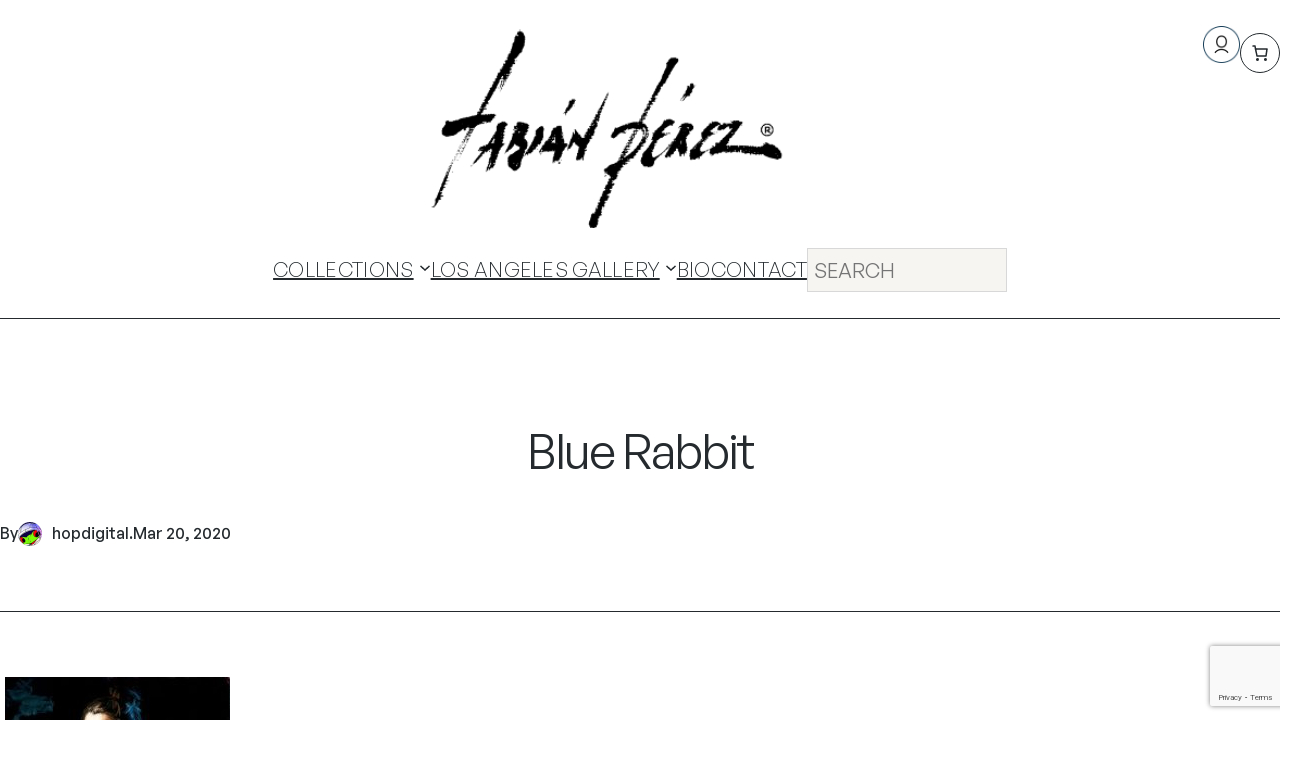

--- FILE ---
content_type: text/html; charset=utf-8
request_url: https://www.google.com/recaptcha/api2/anchor?ar=1&k=6LfsEZ0iAAAAAEeWigTXWLzNLwuhIYa8yQzr0vyp&co=aHR0cHM6Ly9mYWJpYW5wZXJlei5jb206NDQz&hl=en&v=PoyoqOPhxBO7pBk68S4YbpHZ&size=invisible&anchor-ms=20000&execute-ms=30000&cb=sserq3s736im
body_size: 49103
content:
<!DOCTYPE HTML><html dir="ltr" lang="en"><head><meta http-equiv="Content-Type" content="text/html; charset=UTF-8">
<meta http-equiv="X-UA-Compatible" content="IE=edge">
<title>reCAPTCHA</title>
<style type="text/css">
/* cyrillic-ext */
@font-face {
  font-family: 'Roboto';
  font-style: normal;
  font-weight: 400;
  font-stretch: 100%;
  src: url(//fonts.gstatic.com/s/roboto/v48/KFO7CnqEu92Fr1ME7kSn66aGLdTylUAMa3GUBHMdazTgWw.woff2) format('woff2');
  unicode-range: U+0460-052F, U+1C80-1C8A, U+20B4, U+2DE0-2DFF, U+A640-A69F, U+FE2E-FE2F;
}
/* cyrillic */
@font-face {
  font-family: 'Roboto';
  font-style: normal;
  font-weight: 400;
  font-stretch: 100%;
  src: url(//fonts.gstatic.com/s/roboto/v48/KFO7CnqEu92Fr1ME7kSn66aGLdTylUAMa3iUBHMdazTgWw.woff2) format('woff2');
  unicode-range: U+0301, U+0400-045F, U+0490-0491, U+04B0-04B1, U+2116;
}
/* greek-ext */
@font-face {
  font-family: 'Roboto';
  font-style: normal;
  font-weight: 400;
  font-stretch: 100%;
  src: url(//fonts.gstatic.com/s/roboto/v48/KFO7CnqEu92Fr1ME7kSn66aGLdTylUAMa3CUBHMdazTgWw.woff2) format('woff2');
  unicode-range: U+1F00-1FFF;
}
/* greek */
@font-face {
  font-family: 'Roboto';
  font-style: normal;
  font-weight: 400;
  font-stretch: 100%;
  src: url(//fonts.gstatic.com/s/roboto/v48/KFO7CnqEu92Fr1ME7kSn66aGLdTylUAMa3-UBHMdazTgWw.woff2) format('woff2');
  unicode-range: U+0370-0377, U+037A-037F, U+0384-038A, U+038C, U+038E-03A1, U+03A3-03FF;
}
/* math */
@font-face {
  font-family: 'Roboto';
  font-style: normal;
  font-weight: 400;
  font-stretch: 100%;
  src: url(//fonts.gstatic.com/s/roboto/v48/KFO7CnqEu92Fr1ME7kSn66aGLdTylUAMawCUBHMdazTgWw.woff2) format('woff2');
  unicode-range: U+0302-0303, U+0305, U+0307-0308, U+0310, U+0312, U+0315, U+031A, U+0326-0327, U+032C, U+032F-0330, U+0332-0333, U+0338, U+033A, U+0346, U+034D, U+0391-03A1, U+03A3-03A9, U+03B1-03C9, U+03D1, U+03D5-03D6, U+03F0-03F1, U+03F4-03F5, U+2016-2017, U+2034-2038, U+203C, U+2040, U+2043, U+2047, U+2050, U+2057, U+205F, U+2070-2071, U+2074-208E, U+2090-209C, U+20D0-20DC, U+20E1, U+20E5-20EF, U+2100-2112, U+2114-2115, U+2117-2121, U+2123-214F, U+2190, U+2192, U+2194-21AE, U+21B0-21E5, U+21F1-21F2, U+21F4-2211, U+2213-2214, U+2216-22FF, U+2308-230B, U+2310, U+2319, U+231C-2321, U+2336-237A, U+237C, U+2395, U+239B-23B7, U+23D0, U+23DC-23E1, U+2474-2475, U+25AF, U+25B3, U+25B7, U+25BD, U+25C1, U+25CA, U+25CC, U+25FB, U+266D-266F, U+27C0-27FF, U+2900-2AFF, U+2B0E-2B11, U+2B30-2B4C, U+2BFE, U+3030, U+FF5B, U+FF5D, U+1D400-1D7FF, U+1EE00-1EEFF;
}
/* symbols */
@font-face {
  font-family: 'Roboto';
  font-style: normal;
  font-weight: 400;
  font-stretch: 100%;
  src: url(//fonts.gstatic.com/s/roboto/v48/KFO7CnqEu92Fr1ME7kSn66aGLdTylUAMaxKUBHMdazTgWw.woff2) format('woff2');
  unicode-range: U+0001-000C, U+000E-001F, U+007F-009F, U+20DD-20E0, U+20E2-20E4, U+2150-218F, U+2190, U+2192, U+2194-2199, U+21AF, U+21E6-21F0, U+21F3, U+2218-2219, U+2299, U+22C4-22C6, U+2300-243F, U+2440-244A, U+2460-24FF, U+25A0-27BF, U+2800-28FF, U+2921-2922, U+2981, U+29BF, U+29EB, U+2B00-2BFF, U+4DC0-4DFF, U+FFF9-FFFB, U+10140-1018E, U+10190-1019C, U+101A0, U+101D0-101FD, U+102E0-102FB, U+10E60-10E7E, U+1D2C0-1D2D3, U+1D2E0-1D37F, U+1F000-1F0FF, U+1F100-1F1AD, U+1F1E6-1F1FF, U+1F30D-1F30F, U+1F315, U+1F31C, U+1F31E, U+1F320-1F32C, U+1F336, U+1F378, U+1F37D, U+1F382, U+1F393-1F39F, U+1F3A7-1F3A8, U+1F3AC-1F3AF, U+1F3C2, U+1F3C4-1F3C6, U+1F3CA-1F3CE, U+1F3D4-1F3E0, U+1F3ED, U+1F3F1-1F3F3, U+1F3F5-1F3F7, U+1F408, U+1F415, U+1F41F, U+1F426, U+1F43F, U+1F441-1F442, U+1F444, U+1F446-1F449, U+1F44C-1F44E, U+1F453, U+1F46A, U+1F47D, U+1F4A3, U+1F4B0, U+1F4B3, U+1F4B9, U+1F4BB, U+1F4BF, U+1F4C8-1F4CB, U+1F4D6, U+1F4DA, U+1F4DF, U+1F4E3-1F4E6, U+1F4EA-1F4ED, U+1F4F7, U+1F4F9-1F4FB, U+1F4FD-1F4FE, U+1F503, U+1F507-1F50B, U+1F50D, U+1F512-1F513, U+1F53E-1F54A, U+1F54F-1F5FA, U+1F610, U+1F650-1F67F, U+1F687, U+1F68D, U+1F691, U+1F694, U+1F698, U+1F6AD, U+1F6B2, U+1F6B9-1F6BA, U+1F6BC, U+1F6C6-1F6CF, U+1F6D3-1F6D7, U+1F6E0-1F6EA, U+1F6F0-1F6F3, U+1F6F7-1F6FC, U+1F700-1F7FF, U+1F800-1F80B, U+1F810-1F847, U+1F850-1F859, U+1F860-1F887, U+1F890-1F8AD, U+1F8B0-1F8BB, U+1F8C0-1F8C1, U+1F900-1F90B, U+1F93B, U+1F946, U+1F984, U+1F996, U+1F9E9, U+1FA00-1FA6F, U+1FA70-1FA7C, U+1FA80-1FA89, U+1FA8F-1FAC6, U+1FACE-1FADC, U+1FADF-1FAE9, U+1FAF0-1FAF8, U+1FB00-1FBFF;
}
/* vietnamese */
@font-face {
  font-family: 'Roboto';
  font-style: normal;
  font-weight: 400;
  font-stretch: 100%;
  src: url(//fonts.gstatic.com/s/roboto/v48/KFO7CnqEu92Fr1ME7kSn66aGLdTylUAMa3OUBHMdazTgWw.woff2) format('woff2');
  unicode-range: U+0102-0103, U+0110-0111, U+0128-0129, U+0168-0169, U+01A0-01A1, U+01AF-01B0, U+0300-0301, U+0303-0304, U+0308-0309, U+0323, U+0329, U+1EA0-1EF9, U+20AB;
}
/* latin-ext */
@font-face {
  font-family: 'Roboto';
  font-style: normal;
  font-weight: 400;
  font-stretch: 100%;
  src: url(//fonts.gstatic.com/s/roboto/v48/KFO7CnqEu92Fr1ME7kSn66aGLdTylUAMa3KUBHMdazTgWw.woff2) format('woff2');
  unicode-range: U+0100-02BA, U+02BD-02C5, U+02C7-02CC, U+02CE-02D7, U+02DD-02FF, U+0304, U+0308, U+0329, U+1D00-1DBF, U+1E00-1E9F, U+1EF2-1EFF, U+2020, U+20A0-20AB, U+20AD-20C0, U+2113, U+2C60-2C7F, U+A720-A7FF;
}
/* latin */
@font-face {
  font-family: 'Roboto';
  font-style: normal;
  font-weight: 400;
  font-stretch: 100%;
  src: url(//fonts.gstatic.com/s/roboto/v48/KFO7CnqEu92Fr1ME7kSn66aGLdTylUAMa3yUBHMdazQ.woff2) format('woff2');
  unicode-range: U+0000-00FF, U+0131, U+0152-0153, U+02BB-02BC, U+02C6, U+02DA, U+02DC, U+0304, U+0308, U+0329, U+2000-206F, U+20AC, U+2122, U+2191, U+2193, U+2212, U+2215, U+FEFF, U+FFFD;
}
/* cyrillic-ext */
@font-face {
  font-family: 'Roboto';
  font-style: normal;
  font-weight: 500;
  font-stretch: 100%;
  src: url(//fonts.gstatic.com/s/roboto/v48/KFO7CnqEu92Fr1ME7kSn66aGLdTylUAMa3GUBHMdazTgWw.woff2) format('woff2');
  unicode-range: U+0460-052F, U+1C80-1C8A, U+20B4, U+2DE0-2DFF, U+A640-A69F, U+FE2E-FE2F;
}
/* cyrillic */
@font-face {
  font-family: 'Roboto';
  font-style: normal;
  font-weight: 500;
  font-stretch: 100%;
  src: url(//fonts.gstatic.com/s/roboto/v48/KFO7CnqEu92Fr1ME7kSn66aGLdTylUAMa3iUBHMdazTgWw.woff2) format('woff2');
  unicode-range: U+0301, U+0400-045F, U+0490-0491, U+04B0-04B1, U+2116;
}
/* greek-ext */
@font-face {
  font-family: 'Roboto';
  font-style: normal;
  font-weight: 500;
  font-stretch: 100%;
  src: url(//fonts.gstatic.com/s/roboto/v48/KFO7CnqEu92Fr1ME7kSn66aGLdTylUAMa3CUBHMdazTgWw.woff2) format('woff2');
  unicode-range: U+1F00-1FFF;
}
/* greek */
@font-face {
  font-family: 'Roboto';
  font-style: normal;
  font-weight: 500;
  font-stretch: 100%;
  src: url(//fonts.gstatic.com/s/roboto/v48/KFO7CnqEu92Fr1ME7kSn66aGLdTylUAMa3-UBHMdazTgWw.woff2) format('woff2');
  unicode-range: U+0370-0377, U+037A-037F, U+0384-038A, U+038C, U+038E-03A1, U+03A3-03FF;
}
/* math */
@font-face {
  font-family: 'Roboto';
  font-style: normal;
  font-weight: 500;
  font-stretch: 100%;
  src: url(//fonts.gstatic.com/s/roboto/v48/KFO7CnqEu92Fr1ME7kSn66aGLdTylUAMawCUBHMdazTgWw.woff2) format('woff2');
  unicode-range: U+0302-0303, U+0305, U+0307-0308, U+0310, U+0312, U+0315, U+031A, U+0326-0327, U+032C, U+032F-0330, U+0332-0333, U+0338, U+033A, U+0346, U+034D, U+0391-03A1, U+03A3-03A9, U+03B1-03C9, U+03D1, U+03D5-03D6, U+03F0-03F1, U+03F4-03F5, U+2016-2017, U+2034-2038, U+203C, U+2040, U+2043, U+2047, U+2050, U+2057, U+205F, U+2070-2071, U+2074-208E, U+2090-209C, U+20D0-20DC, U+20E1, U+20E5-20EF, U+2100-2112, U+2114-2115, U+2117-2121, U+2123-214F, U+2190, U+2192, U+2194-21AE, U+21B0-21E5, U+21F1-21F2, U+21F4-2211, U+2213-2214, U+2216-22FF, U+2308-230B, U+2310, U+2319, U+231C-2321, U+2336-237A, U+237C, U+2395, U+239B-23B7, U+23D0, U+23DC-23E1, U+2474-2475, U+25AF, U+25B3, U+25B7, U+25BD, U+25C1, U+25CA, U+25CC, U+25FB, U+266D-266F, U+27C0-27FF, U+2900-2AFF, U+2B0E-2B11, U+2B30-2B4C, U+2BFE, U+3030, U+FF5B, U+FF5D, U+1D400-1D7FF, U+1EE00-1EEFF;
}
/* symbols */
@font-face {
  font-family: 'Roboto';
  font-style: normal;
  font-weight: 500;
  font-stretch: 100%;
  src: url(//fonts.gstatic.com/s/roboto/v48/KFO7CnqEu92Fr1ME7kSn66aGLdTylUAMaxKUBHMdazTgWw.woff2) format('woff2');
  unicode-range: U+0001-000C, U+000E-001F, U+007F-009F, U+20DD-20E0, U+20E2-20E4, U+2150-218F, U+2190, U+2192, U+2194-2199, U+21AF, U+21E6-21F0, U+21F3, U+2218-2219, U+2299, U+22C4-22C6, U+2300-243F, U+2440-244A, U+2460-24FF, U+25A0-27BF, U+2800-28FF, U+2921-2922, U+2981, U+29BF, U+29EB, U+2B00-2BFF, U+4DC0-4DFF, U+FFF9-FFFB, U+10140-1018E, U+10190-1019C, U+101A0, U+101D0-101FD, U+102E0-102FB, U+10E60-10E7E, U+1D2C0-1D2D3, U+1D2E0-1D37F, U+1F000-1F0FF, U+1F100-1F1AD, U+1F1E6-1F1FF, U+1F30D-1F30F, U+1F315, U+1F31C, U+1F31E, U+1F320-1F32C, U+1F336, U+1F378, U+1F37D, U+1F382, U+1F393-1F39F, U+1F3A7-1F3A8, U+1F3AC-1F3AF, U+1F3C2, U+1F3C4-1F3C6, U+1F3CA-1F3CE, U+1F3D4-1F3E0, U+1F3ED, U+1F3F1-1F3F3, U+1F3F5-1F3F7, U+1F408, U+1F415, U+1F41F, U+1F426, U+1F43F, U+1F441-1F442, U+1F444, U+1F446-1F449, U+1F44C-1F44E, U+1F453, U+1F46A, U+1F47D, U+1F4A3, U+1F4B0, U+1F4B3, U+1F4B9, U+1F4BB, U+1F4BF, U+1F4C8-1F4CB, U+1F4D6, U+1F4DA, U+1F4DF, U+1F4E3-1F4E6, U+1F4EA-1F4ED, U+1F4F7, U+1F4F9-1F4FB, U+1F4FD-1F4FE, U+1F503, U+1F507-1F50B, U+1F50D, U+1F512-1F513, U+1F53E-1F54A, U+1F54F-1F5FA, U+1F610, U+1F650-1F67F, U+1F687, U+1F68D, U+1F691, U+1F694, U+1F698, U+1F6AD, U+1F6B2, U+1F6B9-1F6BA, U+1F6BC, U+1F6C6-1F6CF, U+1F6D3-1F6D7, U+1F6E0-1F6EA, U+1F6F0-1F6F3, U+1F6F7-1F6FC, U+1F700-1F7FF, U+1F800-1F80B, U+1F810-1F847, U+1F850-1F859, U+1F860-1F887, U+1F890-1F8AD, U+1F8B0-1F8BB, U+1F8C0-1F8C1, U+1F900-1F90B, U+1F93B, U+1F946, U+1F984, U+1F996, U+1F9E9, U+1FA00-1FA6F, U+1FA70-1FA7C, U+1FA80-1FA89, U+1FA8F-1FAC6, U+1FACE-1FADC, U+1FADF-1FAE9, U+1FAF0-1FAF8, U+1FB00-1FBFF;
}
/* vietnamese */
@font-face {
  font-family: 'Roboto';
  font-style: normal;
  font-weight: 500;
  font-stretch: 100%;
  src: url(//fonts.gstatic.com/s/roboto/v48/KFO7CnqEu92Fr1ME7kSn66aGLdTylUAMa3OUBHMdazTgWw.woff2) format('woff2');
  unicode-range: U+0102-0103, U+0110-0111, U+0128-0129, U+0168-0169, U+01A0-01A1, U+01AF-01B0, U+0300-0301, U+0303-0304, U+0308-0309, U+0323, U+0329, U+1EA0-1EF9, U+20AB;
}
/* latin-ext */
@font-face {
  font-family: 'Roboto';
  font-style: normal;
  font-weight: 500;
  font-stretch: 100%;
  src: url(//fonts.gstatic.com/s/roboto/v48/KFO7CnqEu92Fr1ME7kSn66aGLdTylUAMa3KUBHMdazTgWw.woff2) format('woff2');
  unicode-range: U+0100-02BA, U+02BD-02C5, U+02C7-02CC, U+02CE-02D7, U+02DD-02FF, U+0304, U+0308, U+0329, U+1D00-1DBF, U+1E00-1E9F, U+1EF2-1EFF, U+2020, U+20A0-20AB, U+20AD-20C0, U+2113, U+2C60-2C7F, U+A720-A7FF;
}
/* latin */
@font-face {
  font-family: 'Roboto';
  font-style: normal;
  font-weight: 500;
  font-stretch: 100%;
  src: url(//fonts.gstatic.com/s/roboto/v48/KFO7CnqEu92Fr1ME7kSn66aGLdTylUAMa3yUBHMdazQ.woff2) format('woff2');
  unicode-range: U+0000-00FF, U+0131, U+0152-0153, U+02BB-02BC, U+02C6, U+02DA, U+02DC, U+0304, U+0308, U+0329, U+2000-206F, U+20AC, U+2122, U+2191, U+2193, U+2212, U+2215, U+FEFF, U+FFFD;
}
/* cyrillic-ext */
@font-face {
  font-family: 'Roboto';
  font-style: normal;
  font-weight: 900;
  font-stretch: 100%;
  src: url(//fonts.gstatic.com/s/roboto/v48/KFO7CnqEu92Fr1ME7kSn66aGLdTylUAMa3GUBHMdazTgWw.woff2) format('woff2');
  unicode-range: U+0460-052F, U+1C80-1C8A, U+20B4, U+2DE0-2DFF, U+A640-A69F, U+FE2E-FE2F;
}
/* cyrillic */
@font-face {
  font-family: 'Roboto';
  font-style: normal;
  font-weight: 900;
  font-stretch: 100%;
  src: url(//fonts.gstatic.com/s/roboto/v48/KFO7CnqEu92Fr1ME7kSn66aGLdTylUAMa3iUBHMdazTgWw.woff2) format('woff2');
  unicode-range: U+0301, U+0400-045F, U+0490-0491, U+04B0-04B1, U+2116;
}
/* greek-ext */
@font-face {
  font-family: 'Roboto';
  font-style: normal;
  font-weight: 900;
  font-stretch: 100%;
  src: url(//fonts.gstatic.com/s/roboto/v48/KFO7CnqEu92Fr1ME7kSn66aGLdTylUAMa3CUBHMdazTgWw.woff2) format('woff2');
  unicode-range: U+1F00-1FFF;
}
/* greek */
@font-face {
  font-family: 'Roboto';
  font-style: normal;
  font-weight: 900;
  font-stretch: 100%;
  src: url(//fonts.gstatic.com/s/roboto/v48/KFO7CnqEu92Fr1ME7kSn66aGLdTylUAMa3-UBHMdazTgWw.woff2) format('woff2');
  unicode-range: U+0370-0377, U+037A-037F, U+0384-038A, U+038C, U+038E-03A1, U+03A3-03FF;
}
/* math */
@font-face {
  font-family: 'Roboto';
  font-style: normal;
  font-weight: 900;
  font-stretch: 100%;
  src: url(//fonts.gstatic.com/s/roboto/v48/KFO7CnqEu92Fr1ME7kSn66aGLdTylUAMawCUBHMdazTgWw.woff2) format('woff2');
  unicode-range: U+0302-0303, U+0305, U+0307-0308, U+0310, U+0312, U+0315, U+031A, U+0326-0327, U+032C, U+032F-0330, U+0332-0333, U+0338, U+033A, U+0346, U+034D, U+0391-03A1, U+03A3-03A9, U+03B1-03C9, U+03D1, U+03D5-03D6, U+03F0-03F1, U+03F4-03F5, U+2016-2017, U+2034-2038, U+203C, U+2040, U+2043, U+2047, U+2050, U+2057, U+205F, U+2070-2071, U+2074-208E, U+2090-209C, U+20D0-20DC, U+20E1, U+20E5-20EF, U+2100-2112, U+2114-2115, U+2117-2121, U+2123-214F, U+2190, U+2192, U+2194-21AE, U+21B0-21E5, U+21F1-21F2, U+21F4-2211, U+2213-2214, U+2216-22FF, U+2308-230B, U+2310, U+2319, U+231C-2321, U+2336-237A, U+237C, U+2395, U+239B-23B7, U+23D0, U+23DC-23E1, U+2474-2475, U+25AF, U+25B3, U+25B7, U+25BD, U+25C1, U+25CA, U+25CC, U+25FB, U+266D-266F, U+27C0-27FF, U+2900-2AFF, U+2B0E-2B11, U+2B30-2B4C, U+2BFE, U+3030, U+FF5B, U+FF5D, U+1D400-1D7FF, U+1EE00-1EEFF;
}
/* symbols */
@font-face {
  font-family: 'Roboto';
  font-style: normal;
  font-weight: 900;
  font-stretch: 100%;
  src: url(//fonts.gstatic.com/s/roboto/v48/KFO7CnqEu92Fr1ME7kSn66aGLdTylUAMaxKUBHMdazTgWw.woff2) format('woff2');
  unicode-range: U+0001-000C, U+000E-001F, U+007F-009F, U+20DD-20E0, U+20E2-20E4, U+2150-218F, U+2190, U+2192, U+2194-2199, U+21AF, U+21E6-21F0, U+21F3, U+2218-2219, U+2299, U+22C4-22C6, U+2300-243F, U+2440-244A, U+2460-24FF, U+25A0-27BF, U+2800-28FF, U+2921-2922, U+2981, U+29BF, U+29EB, U+2B00-2BFF, U+4DC0-4DFF, U+FFF9-FFFB, U+10140-1018E, U+10190-1019C, U+101A0, U+101D0-101FD, U+102E0-102FB, U+10E60-10E7E, U+1D2C0-1D2D3, U+1D2E0-1D37F, U+1F000-1F0FF, U+1F100-1F1AD, U+1F1E6-1F1FF, U+1F30D-1F30F, U+1F315, U+1F31C, U+1F31E, U+1F320-1F32C, U+1F336, U+1F378, U+1F37D, U+1F382, U+1F393-1F39F, U+1F3A7-1F3A8, U+1F3AC-1F3AF, U+1F3C2, U+1F3C4-1F3C6, U+1F3CA-1F3CE, U+1F3D4-1F3E0, U+1F3ED, U+1F3F1-1F3F3, U+1F3F5-1F3F7, U+1F408, U+1F415, U+1F41F, U+1F426, U+1F43F, U+1F441-1F442, U+1F444, U+1F446-1F449, U+1F44C-1F44E, U+1F453, U+1F46A, U+1F47D, U+1F4A3, U+1F4B0, U+1F4B3, U+1F4B9, U+1F4BB, U+1F4BF, U+1F4C8-1F4CB, U+1F4D6, U+1F4DA, U+1F4DF, U+1F4E3-1F4E6, U+1F4EA-1F4ED, U+1F4F7, U+1F4F9-1F4FB, U+1F4FD-1F4FE, U+1F503, U+1F507-1F50B, U+1F50D, U+1F512-1F513, U+1F53E-1F54A, U+1F54F-1F5FA, U+1F610, U+1F650-1F67F, U+1F687, U+1F68D, U+1F691, U+1F694, U+1F698, U+1F6AD, U+1F6B2, U+1F6B9-1F6BA, U+1F6BC, U+1F6C6-1F6CF, U+1F6D3-1F6D7, U+1F6E0-1F6EA, U+1F6F0-1F6F3, U+1F6F7-1F6FC, U+1F700-1F7FF, U+1F800-1F80B, U+1F810-1F847, U+1F850-1F859, U+1F860-1F887, U+1F890-1F8AD, U+1F8B0-1F8BB, U+1F8C0-1F8C1, U+1F900-1F90B, U+1F93B, U+1F946, U+1F984, U+1F996, U+1F9E9, U+1FA00-1FA6F, U+1FA70-1FA7C, U+1FA80-1FA89, U+1FA8F-1FAC6, U+1FACE-1FADC, U+1FADF-1FAE9, U+1FAF0-1FAF8, U+1FB00-1FBFF;
}
/* vietnamese */
@font-face {
  font-family: 'Roboto';
  font-style: normal;
  font-weight: 900;
  font-stretch: 100%;
  src: url(//fonts.gstatic.com/s/roboto/v48/KFO7CnqEu92Fr1ME7kSn66aGLdTylUAMa3OUBHMdazTgWw.woff2) format('woff2');
  unicode-range: U+0102-0103, U+0110-0111, U+0128-0129, U+0168-0169, U+01A0-01A1, U+01AF-01B0, U+0300-0301, U+0303-0304, U+0308-0309, U+0323, U+0329, U+1EA0-1EF9, U+20AB;
}
/* latin-ext */
@font-face {
  font-family: 'Roboto';
  font-style: normal;
  font-weight: 900;
  font-stretch: 100%;
  src: url(//fonts.gstatic.com/s/roboto/v48/KFO7CnqEu92Fr1ME7kSn66aGLdTylUAMa3KUBHMdazTgWw.woff2) format('woff2');
  unicode-range: U+0100-02BA, U+02BD-02C5, U+02C7-02CC, U+02CE-02D7, U+02DD-02FF, U+0304, U+0308, U+0329, U+1D00-1DBF, U+1E00-1E9F, U+1EF2-1EFF, U+2020, U+20A0-20AB, U+20AD-20C0, U+2113, U+2C60-2C7F, U+A720-A7FF;
}
/* latin */
@font-face {
  font-family: 'Roboto';
  font-style: normal;
  font-weight: 900;
  font-stretch: 100%;
  src: url(//fonts.gstatic.com/s/roboto/v48/KFO7CnqEu92Fr1ME7kSn66aGLdTylUAMa3yUBHMdazQ.woff2) format('woff2');
  unicode-range: U+0000-00FF, U+0131, U+0152-0153, U+02BB-02BC, U+02C6, U+02DA, U+02DC, U+0304, U+0308, U+0329, U+2000-206F, U+20AC, U+2122, U+2191, U+2193, U+2212, U+2215, U+FEFF, U+FFFD;
}

</style>
<link rel="stylesheet" type="text/css" href="https://www.gstatic.com/recaptcha/releases/PoyoqOPhxBO7pBk68S4YbpHZ/styles__ltr.css">
<script nonce="aXAjAf19cxiB7tVOhyxUlQ" type="text/javascript">window['__recaptcha_api'] = 'https://www.google.com/recaptcha/api2/';</script>
<script type="text/javascript" src="https://www.gstatic.com/recaptcha/releases/PoyoqOPhxBO7pBk68S4YbpHZ/recaptcha__en.js" nonce="aXAjAf19cxiB7tVOhyxUlQ">
      
    </script></head>
<body><div id="rc-anchor-alert" class="rc-anchor-alert"></div>
<input type="hidden" id="recaptcha-token" value="[base64]">
<script type="text/javascript" nonce="aXAjAf19cxiB7tVOhyxUlQ">
      recaptcha.anchor.Main.init("[\x22ainput\x22,[\x22bgdata\x22,\x22\x22,\[base64]/[base64]/[base64]/ZyhXLGgpOnEoW04sMjEsbF0sVywwKSxoKSxmYWxzZSxmYWxzZSl9Y2F0Y2goayl7RygzNTgsVyk/[base64]/[base64]/[base64]/[base64]/[base64]/[base64]/[base64]/bmV3IEJbT10oRFswXSk6dz09Mj9uZXcgQltPXShEWzBdLERbMV0pOnc9PTM/bmV3IEJbT10oRFswXSxEWzFdLERbMl0pOnc9PTQ/[base64]/[base64]/[base64]/[base64]/[base64]\\u003d\x22,\[base64]\\u003d\\u003d\x22,\x22Z27CqVx0OsKJwrvCsS8ow7XCigfCi8OnXMKXLHAdWcKWwro3w7wFZMO8XcO2MxTDm8KHRGMpwoDCl0FSLMOWw4/ChcONw4DDjMKqw6pbw5M4wqBfw5dQw5LCumJUwrJ7CizCr8OQVsOMwolLw6vDnCZ2w4F7w7nDvFDDmSTCi8K8wq9ELsOfAsKPEAfCkMKKW8KDw791w4jCkQFywrgkAnnDni16w5wEBwhdSX7Cs8Kvwq7DgcOnYCJ/wpzCtkMAcMOtECNgw59+wq/Cq17CtX7Dv1zCssO9woUUw7lzwoXCkMOrfcOWZDTCmsKcwrYPw41iw6dbw4Bfw5QkwrpEw4QtIkxHw6kWBXUaVwvCsWo/w4vDicK3w5vCpsKARMOWIsOuw6NxwpZ9e2DCiSYbF3QfwobDsgsDw6zDscKZw7w+egtFwp7CksKXUn/[base64]/[base64]/[base64]/CpMOkTFDCikbCq8KOXSMcwqR5wpdyB8KERRcfwpvCusOIw4oQMwgDecK0S8KveMKZajEPw6JIw4Fzd8KmXsOdP8ODQsOGw7R7w6PCrMKjw7PCkFwgMsOiw4wQw7vCvsKXwq82wqphNllEXsOvw70rw6EaWBfDiGPDv8OJDirDhcODwprCrTDDoARKcAwQHETCum/CicKhXg9dwr3DkcKZMgcvPsOeImIkwpBjw51LJcOFw6HCsUsAwqMbAmLDhzzDl8O3w7onBcOqYcO4wqdATh/DuMKiwq/DscK5w4zCk8KLcQTCocKLI8Kjw6MLewhSB07CjsKhw5zDvsKzwqrDuWRaKEV7fRPCk8KPQ8ODb8KlwrrDhsOAwoNSXsOkR8Kgw5fDisKWwobCtB8TAsKWDw80FsKJw5kgesKlVMKJw7fCosK9VA5PGkPDjMOMQ8K/OEcpZX/[base64]/CkUVrwpkxPsOfw5vCu3B7W2XCh8K2O8ODKBANw4/CskrChlpOwrxgw4fCmsOeQTx3Iltib8OaR8K9UsKew4/Co8OowpZfwp9bVFbCosOdJWw6woHDscKUbnotAcKUEnDCr14WwqoIHMOew6orwplVJ1xFVwQaw4gsK8K1w5TDuicNUDTCn8OgbE/Cp8OMw7VyJBhBQlfCiUrCh8KRw5/Do8KbEMOTw6wqw7rCssORHsKOa8OWUh5Lwq58ccKawoo/wp/CuwvCu8KdHMKWwqTCgmDDoWHCosKxeXlFwrQxcCbChw7DmAbCh8KLDjUxw4fDo0nCtcOow7rDmMKnDCYPV8OqwpTChCTDvMKpLWt6wqEEwp7ChHLCqllMC8O4w6/CjcOhPxvChcKSWRLDqMOMUiDCvcOHXnXCsmUtbMKCRMODwrrDlsKDwpvCvG7DmcKHwrALW8OjwoJ3wrrCkF7Cui7Dg8KxAAnCvSTCgMOYBnfDg8Oww5/CpUNpAMO4Uh7DoMK0a8OrfMKKw7UWwrdgwofCusKbwrzCpcK/wqgAwrjCu8OZwr/DjWnDkmREKQx3QzVyw4tcCsOFwq9QwrfDoUIjNXDCk3ACw5MJwrdMw47DoxrCrF08w5TCkUsywqTDnQzDrEdswoFjw44Hw4U4YF/[base64]/CjTl5XAgqwrLDscKPI8OGwpLCgABZwocYNQHDusOAaMO6AcKgTMKdw5/Cs0ttw4jCjcKYwpBhwqDCiUbCscKyQMK8w4wxwq/DkQjCpkdJZUHCn8ONw75zQF3ClkLDj8OjUEPDrGA0IDbDlgbDu8ONwpgXYD19IsOcw6vCnVNwwoLCisOZw7Q6wrFQw5UOwqwkMMOawrPClMOdwrB1DAQwScKSWDvCvsKGAsOuw7ESw7dVwr1LR0sHwr/[base64]/DoMOxOwfDqRTCt8OZMsK/w4/CsMKsw6dRw7DDvnDDtz8LGDoHwqDDgUPDgsOrwojDrcOVesOJwqQ1OggRw4YCQBhqFhIKB8OoBk7CpsKTbFMawpINwojDi8OXdcOhTgbCsG1tw4ABKXzCkiQERMOywpXDi1HCuHJXccOFeilhwqnDgD9ew5EREcKpwq7Cj8K3PcO/w6nDhA/[base64]/DiUjCv8OIw7Ijw5nDl8KCw5F9GBsGcMO8w7vCnhHCqkPDosOlZMKewpPDm1LCg8KTH8KOw5wsFCUeXcKbwrYNBTTCqsORMsKQwp/DuHoiASjCojN2w79qw5jCsBDCgyFAw7vDoMK/w45Hw6rCvnUBFcO0c1oowpB5W8KaQCPCksKqTgjDp3MXwo5oZMKlIsONw51dK8KwajfCn3ZYwrkVwrtdVD9EWcK5dMODwrtkUsK/acOlTXAtwqLDsh3DjsKfwo1VN2UDMxoRw6PClMOUw4TClMO3fmbDr1xOfcKOw4Qif8Ocw5zClBk1w7HDrcKnNht3wqkzfsOwKcK7wpliOFHDkUJZcsOoJCLCmcKzJMOZWUfDtCzDsMOIUxMKw4J/wqvCkW3CpDDClC7CucO0wpHCpcOaMMKAw7t6L8Obw7Q5wo9LdsOpDA/ClR8CwoDCscOFw6PCrFbCn2XDjUsHCcK1Q8O7NlDDl8O5w6Q2w5F9f23CiQbCuMO1woXCvsKKwrbCvcKgwpfChlLDoGAdbwfCoCwtw6fDicOyAkktDysxw4rCnsO/w7ELYcOdRcOQLG5EwozDqsOUwo3CscKlXRzCn8Kpw45Xw5HCqz8aO8KYw55ALDXDkcOuN8ORMgrChUghaB9NfcKDbcOYwpEONMKNwo7CmxBsw67CjMOww5LDvsKawpPCm8KPasKZV8Ofw4BTW8Knw68WHsK4w7HCg8K3M8ObwodDJcKwwpg8wr/CsMKrVsORKFHCqBo1ZcOBw501wp8ow6obw7kNwq3CuysEesK5O8KewrRAwpDCq8O3CMKBNhDDpcKqwo/Cg8KXwphhD8Krw6TCvk4cH8OewrY6eXpqTMOYwo5UJBNswqQXwp9jwqPDucKow49wwrV8w5LCki9oScK3w5XCocKUw5DDtyjChsKjFUQ4w5URGcKAw4l/I0zCjGfCvwsww6DDunvDu1rCssOdScOSwrECwrTCpwfCllvDicKaPxbDnsOmcMKYw6HDoC4xLiHDvcOnOE3Dvn0mw5jCoMK+X23DscO/wq4mwrI/IsKzB8KTWVDDm3nDlTtWwodeaSrCpMKbw7nCgcO2w57Cr8Oxw7oDwr9IwoDCnMK1wr/[base64]/DmA7DmEAQMwjCq3k2c2/DigPCkAzDnB7DmsK1w4VEw7TCpcOYwo4Dw5wFYSwfwqUrDMOuW8OoPsKYwq4Kw6hXw5zCvAjDpsKMZcKmw5bClcOHw71qaEXCnRLDsMO4wpvDhQccNRR5wostBsOMw6Y6S8O+wq8XwptbaMKAAQNnw43DvMKrIMOmw414ZwbCgx/ChwLCvm4DVRnCmnDDmMOoZFgEw5dOwr7CrX5ebRIqTsKnPSnCgcO5ecOwwr5WXsOgw7IMw6fDnsOtw58cw6o/[base64]/Dpix7CSDChsOWwpLDgsO3wo/CnTDDmMK8CRvCoMK/wrEJw7XDlEtFw6FdM8KLYsKRwpnDgMK/JWg4w4XDvwJPazgnPsKUw6JrMMKGwovDgwnDsitCKsOWPgnDosO8wpDDuMKhwofDpGVAdyQoQ2FXJsKkwrJ3YHnDtMK4MMKdawDCqE3CuRjCrMKjw7vCtAHCqMKAwp/CvsK9FsOrPcK3L2XCoj0kYcK2wpPDuMKKwoTCm8KgwqR9w74sw47DisKuZsKLwpDCnUbCo8K4eRfDs8O5wrg7FgvCucK4CsOYAcOdw5PCmMK6bS/Cpg3CocKFw6d4w4k2w5InIkUrekZXwpnCnDvDvwRjbDtOw5U1ZAA4B8OgN2JfwrIUDTwkwpg2McKxT8KdOhnDlmLCkMKnw7jDrEvClcOzMxgGMXzCncKXwqrDrsKAYcOSIsOPw7bCshjDlMOBWRbCoMO9LMKqwq/Dl8OQRgrChSjDvyXDl8OdXsOta8OSW8K0woIrCMOLw7/[base64]/Dnww4w41zwoLCpi9cesKSwrPDr8OgAMKUwpLDpMKBccOxw43Chi5IaVkCUgvDv8OKw7B5FMOfCAF2wrfDsUzDkTvDlXg3ScK3w5kHXsKYwoMZwrLDscOvGW/DuMKuV3jCvVfCvcOqJcOnw4bCq3QWwoLCgcOcw5vDssKdwqPCmHVhAsOiAA52wrTClMK7wqjDscOmwrTDr8KVwrF0w51aacKYw6XCrDEgdF0gw4d6WcK0wp7DnMK9w5V/[base64]/DhcKew4nCmcKcwotgwqbDqjHClFzDozXDt8KRw4zCuMOHw6IDwpMEeDNBaA1yw6fDiVnDjR3Cgz3Cm8KKPD9BW3Z0w4EjwopRdMKswoV/bSHCicOiw4LCvMKgMsODacKgwrLCt8KYwr7CkBPDjMOUwo3DjMK4CjUUwq7Cm8KuwrnDjCk7w7HCmcK/woPChT8Lwr4afcKVDGDCvsK8woYHH8OlPGvDn3J/eVF3ZcKCw6tBKBTDtGjChiBfME5/[base64]/Dh8KqwppIw67CgGIARsK5w7ZXfSfDrcKbQcKLwqTDg8OgYsOpSsKdwqEXRkwwwq/DgCskbMOfwojCniAyfsKdwq5CwokDHT4Dw6xQICJJwoZnwrlkWAQ9wrjDmsOewqcnwrdtISXDtsOkOwrDucKXB8O1wqXDszEidsKmwpZhwo8iw4t3wok0JFDDigfDi8KtP8O7w4EVbcKHwq7CicODwpwAwog3ZSc6wpbDosO4LDFtVg3Dg8OAw5k9w6wQa38/w57CrcOwwqzDk27DvMOqwrkpCMOCaEV6IQ1Bw5HDpFnCn8O/VsOIwpYKwptQw7hGSlnCpkFRADBbc3PCkjHDsMOywr89w4DCosKSWMKFw6YKworCiHjDjh/DhgVzXSxXBsO6L0F8wq7CkQNDGsOxw4Bna23DtVlvw4YBw6t2HS/DrDFzw7HDiMKDw4BOEMKLw5gIWRXDtAFDDV8FwqDCgsO8aHUrw57DnMO2wp7CqcOSDsKOw6nDscOnw5Vbw4bCgcOzwoMewpPCtcKrw5/[base64]/PsObQMKnMRAtGMOwR8Ocew3CjwNaTsOrw5DDvsO8w7PCkTcGw7wJw6wgw4Fzw6bCiDTDuBAJwpHDpg7ChcK0Xi8mwodyw7wAwo0mK8Kywq4ZEsK7wo/CqsO2XMOgUQpfw7LCusK3OQBcGnfDosKbw6rCn2LDpSLCtsKQEh3DvcO0w7TChCIZR8OIwokFb30TOsOLwqDDjTTDj3oZwoZ7SMKMahpNwr/[base64]/[base64]/[base64]/[base64]/DkxUvVjlNaB9DAnTDt8Oew4fDosOqaXFSBjbCpsKgCFJXw5h7TEhsw5oJDipaK8Oawr7Cgl8bTsOEUMOfc8KEw5h+w73Dgwgnw4PDjsOaPMK4B8K+fsOqwpYsGBzCkWLDncKbXsO6ZjXDh0p3Git/w4k2w7rDk8Okw7xxSsKNw6phwofDhxFXwoLCpyzDqcOCRBp7w7glB0BYwq/DkGXDncKoH8K9aiknVsOZwpDCnSTCp8OZQsOUwqfDpw/DoHx/H8O3JzPCusKEwrg4wpTDjlfDjE9Ww7FXSgrDu8KOCMOQw5nDmQ5PQStYZMK7ZcKsHR/CrsOKGsKKw5BKQsKGwpJyY8KBwpkXcmLDi8ODw7/[base64]/wqHDtcKgSi/[base64]/ClV3CrcKjXMKabsKLw7cGwpLCmEM9AEh8wrpHwppEfVk6WwVJw6o/wrxKw6nDlQURP2jDmsKvw5tAwosUwqbCmMKgwrvCmsKTTsOzWwFow7FFwqEwwqAlw5cdw5nDqTnCvk/CpMOSw7dFPU1lwr/DucK+ccOFWEwjwrwmMV4Ta8OvPBIddsKJEMOmw7HCisKCTHzDlsKHQwkfdHAFwq/ChBzDgQfDhlAcNMKMBynDjmUjE8O7JcOuEsKyw4HDu8KcN3Ysw6fCjsOqw7oNRRcNYGnCrRZ4w6LCnsKjBnrCrlkQExjDmQPDhcKlESphKg3Dmx0vw747w5vCncOHwrLCpFjDq8KWJsOBw5bCrQEvwo3CoFTDt345D0/DlS0ywp4IEMKqw4YAw78hwoU/w7plw4NiGMO+w6ouw7LCpCNiTjvDisKTRMOjO8Osw4YdN8ObQynChVsPwp/CqBnDi1xbwoU5w4ohIiNqFTjDomnDncOwGsKZAC/DpMKEw65UOjlLw6HCgcOSUGbDkDFGw5jDr8KCwq3CsMK5Z8KNXUskGwxRw48EwrRZwpNsw5fCqj/[base64]/DvFrCiMKZUVsZw756w4cZO8KWTFcJw6fCoWrDg8KfP2LDg03CtCdwwo/Do3LClcOFwrnCqxRRasKACsO1w5M2F8OuwqIyC8KxwqDCuhxMWCMgHmLDtQ1+woA1T2c6JDQBw5UkwpXDqEVSIsOMRALDiC/CsGDDqcKQTcKUw71TcSMEw743AlQ3asOMUWENwpnDsiJFwpJjVcKrCigWI8Omw5fDqcKRwrnDrsOdNcOWwr0gbcK9w5bDtMOPwp7Dg1stWh7Domkfwp/Cu0/DghwNwrANHsOgwrHDkMOvw5XCrcO0FlrDono8wrXCqMOvdsK3w68zwqnDikfDo3zDs2fClwJNFMO0ECfDrwZHw6/[base64]/DkMOWLyPCscOAwobCg8K4H13CrcK7wpfCukrDr37Dg8O4SzgtX8KLw6luw5LDhHHDtMOsKcOxejDDuXrDgMKHMcOkElATw4hBfsOXwrIaEcOdJBIkwonCtcOkwrRRwo4ZaHzDgncnwpzDrMKwwoLDnMOSwoxzHgHCtMKieU4Pw47DrMK6PGxLAcOIwoDCiw/Dr8OGRkwgwq/DuMKFC8OvQWjCqcOTw63DuMKfw63Dg0phw7pkcElTw5lpcU45AUbDo8OTCVvDtkfCqUHDocOvJnPDhsKFdGbDh0LCkXEFJMOnwoTDqHfDp11iBmbDqzrDrcKCwpMRPGQwNMORcsKBwq/[base64]/CuxHDs8KPwrLDuMKTHsOlVllIw6DDnjV9T8OTwonDlcKfwrfCn8KXd8Oyw5nDssKXUMK5wq3DrMK8wpjDjHAMWmEAw63ChzDCnVIVw649FTgHwo0EdMOzwp8pwqnDrsK5JMKqNUNGIVvCm8OJIS1weMKMwoYfC8ORw7/Dl1h/XcKaIsOfw5bDnRvCpsOJw5FiHcKew7TCpDxRwqLDq8K0wrkMWHtuX8O2SCPCkHwawr58w47Cox/ChATDqcKDw4sBwpHDlWnCiMKzw77CtyHDmcK7McO6w5MlUnHCs8KFaTw0wp9/w5XCnsKEw6rDvsO6T8KewpgbQgbDisOidcKZYMOoVMOkwrjChQnDlsKHw7XCjXt+Om8kw6RCZ1TClsOvIU9uI1Ntw4Z/wqHCusOSLR/Cn8OZVk7Dp8OEw4HCo3rCrsKqSMOddMK6wosVwpM3w7/DmCXClFnCgMKkw4BNdUF2P8KLwq3CmnLDvMK1H2jDsiYVw4PCr8KawqpBwr/DtcKQwo/DkU/DjysnDHnCkyB+KsKzVsO1w4U6a8OeRsOBFWIPw5PCqsKja07CjcOPwpwpXyzDoMOqw7skwoApIcKIGsKKFFHCgmlRLcKZw4bDhAh3CsOoGMO1w4s0X8OOwo8JHFVVwrQrBkvCtMOZw7lpTiDDo1wUDC/DoQElDcOtwo7Cui88w4XDgcKtw7cPE8KIw4PDrMO1JsKow7rDnmfDpxAjL8K/wrQkw59hH8KHwqo8PMK5w4bCnE90FmjDojsza31qw7jCg0zChMO3w6LDk3J1H8OZeA7Con3DuDHDkSDDjhnCkMKiw5zCjhRGw5EeJMOMw6rCuTXCmsKdLsO4w7PDkRwRUHrDtcKCwr3DpVspGwnDl8KQXsK4w5VWwqrDoMKhdwzCh0bDnD/[base64]/DrR7CvsK9JMKwwopLwq7CqsKVwqR5w7DDlV4TZcKaw4Q3VAImCGtMaGANB8Ohw4ELKCLDvx3DrjsYBTjCqsOgw4IUeVhow5APYhNTFydFw5Rmw6oAwrE+wpvDpVjDuWHCkE7CvQfDvBF6NAA1KHTCo0llHMKvw4rDsF/Ci8K/VcOMOMOYw7bCtcKCLsKLw6dpwprDlgPCucKHcRgyDxkRw6k2Jikew4AKwp1aBMKiNcO+w7IKCGzDlSDDr1rDpcOgw6JHJx0ewrPCscKTDMOTD8KswqfCsMKxS1NwCCLCrHvCjsKkQ8ODRMOwO0nCrcKGa8O0S8KPOcOOw4vDtg/Dj3UMbsOzwonCjSjDqTgywqLDrMO8w6TCvcK0MFHCoMKXwqQFw4fCtMORw7jDm0DDi8K8wqnDpgDDtcKZw5LDlUnDrsKZRhLCrMKawq/DqyXDnBPDvVwsw65LTsORa8Kww7fChx7Dk8OQw7ZPRcKxwrzCsMKaQmcywozDpXPCtcKuwrl5wqsfPMKaKMO+AsO6SR4xwqpTC8KewqXCr2/[base64]/CrTIWasOWw6zCoTdXwo3DjcKmw5nCusO1wpLDt8KeC8OnwoXDkXzDhG7CgQMJw6xAwoDCiEo2woPCk8Kmw4XDkTl1GCsnCMOsc8KeS8OKR8KpVRURwoVtw5BjwoViL17DuDIiN8OUAcOAw6MiwqbCq8K2WEnDpHwiw6ZEwoDCtnsPw59twoZGORjDowV0InAPw4/[base64]/DosO8wpXCgsKJwoMpYUZ/VsKpw5FKM2N/[base64]/DoMOsw6cOw7XCsAo2wpFdwr3DisKzSQh9PMKZZsOCaMKOwrvDm8Ouw4jCmXHDqhFhXsOcEMK/EcK4GMOow43DuWATwqrCpzhmwpMQw40Cw7jDg8Osw6PDmlnCvRHDq8OGNj/ClwDCs8OOMVRjw7Ugw73DsMOVw6J6EzzCj8OgPFVfOVghCcOfwo9PwqhAdjVWw4cFwpzCisKQw6jClcO5w6p3NsKewpV4wrLCusOWwrAmd8O1SzzDtcOPwohadsOFw6TCmcO4aMKXw6ZtwqxTw6tMw4DDgMKPwrknw4nCiU/Dk0Ukw43DhUPCrw96V3PCi07DiMOaw57CmknCncOpw63CmEbDhMO3aMKRw5nDicOUPic+wo7DusOTc0fDm199w7fDvFInwq4UCVrDtBt/wq0oDh3DhDjCu2bCi2AwJ30KRcOUw61vX8K4Cy7CusODwp/DocKoSMKpXsOawrHDjzXCnsOZNFpfwr3DqQvChcKmDsOpR8OAw6DDmcOaHcKYw6nDgMO6VcO1wrrDrMKIwq3ClcONcRRaw6zDtAzDlMKQw6JgNsK3w4VeI8OpI8OTQwnClsOTQ8O6aMKhw40jU8KiwojDr1lHwrovIAk4IsO2WRvCmH0vRMOhUsK7w7jDgx/CnEXDtF4Qw4HCrFcZwo/[base64]/D8KYwp3DozZIUjUYwql6TMO9wpjCoAtINMKiTnPDisOgwrN7w5BmIsOFU0/DoibCgH1xw698w7zDncK+w7PCnWIvKHBwfsOsR8OSG8OLwrzDuQpAwqfCo8OdXB0GUcO8asOHwp7DvsOYMy/DlsKbwp4Qw5koYwTDtMKKbyvDvWJSw6LCpsKub8KBwrDCm2c8w5bDk8KSJsObccOjwposd1TCnRdoTHwWwrbCiwYlOcKmw6zCjB3DjsO5wrZpCVjCtDzDmcOfwpwtCmBYw5QOaWrDuxrCuMOnDgcWwqHCvUsnagIAXWhnXCPDqiZBw5Q/w6hhccKZw5hFKMOEQcKAwrtlw4h0YgV8w6rDmG1Iw7BdBcOrw5o6wojDvVHDpzIZWcOGw51QwrRiXsK/w7/[base64]/GS/DukHCs8KYRxfDuQ/[base64]/[base64]/Cs8KadsOoTsOEwrVOKTRcwq4fw7LDjUMGw6TDhcKABsOuEcKGEMKPaE7Cu0kxW1DDmcO3wrU1TMK8w7bDtMKFRkvCux7Dl8OaP8Krwqwhwr/CqMKAwonDpMKJJsO6w6nCsTI7C8KBw5zChsOaNwzDmncqQMOfK3Q3w4XDiMOAAAHDil82WsOiwq1sPCRsZiPDiMK7w7NAYcOgLGTCtQvDk8Kow65vwqcvwpzDrHTDqlE3wqbCl8K0wqVOBMK9XcOzPSPCqMKcNnkXwr0UPVQ/Sm/ChMK5w7d9alRRFsKrwrbCq2vDv8Kow5hSw7hrwqvDjMKxIEYUWMO3eDXCoS3DucOLw6hHMiHCkcKdDUHDmcKpw4Y/w5N3wr12L1/DlMOxGsK9WsKcf1R/wpbDoVVlAQvCnxZOeMKnAToowpfDqMKTBXHDkcKwFMKDw6HCnMObKMOxwo8GwpLDucKTLcOIw4jCtMKuQcO7Aw7CiSPCtwg4c8Kfw7DDusOmw491w5o4BcKIw5NrGATDnjhsHsO9JcKvcT0Sw4RpesOKcsKgwpfCtcK+wpRtLBPCsMOowq7CrC/DpT/DmcOtGMK0woTDgmHDrUXDnGnDnFYUwrEdEcOSwqHDsMKjw6RnwprCpcOvRzRew55ib8Ond0xZwqcGwrrDvkZWYV3CpDTCisKIw5hrV8OJwrEWw5YDw4DDpMKjLUxmwqzCqE4yacOuG8KZNcO/[base64]/CrS8cJW12wrTCm1bCgMKCA8OmwpQhAcKlNsObwrDCnUloU2k3D8KQw7MDwptowrFRwp7DmDbCk8OXw4MJw7jCn0Ahw7cbf8OJORjCqcKAw5/DoSfDn8K4wqrClxp6wpxJwqsMwrZXw60EasO4KUHDmGzCocOPGFPCnMKfwoPCvsOcOxIDw5PDuQVSbHTDkVvDgw95woBpworDpMO1XmpGwppUPcKOHjHCtG9OecKgwpzDsCjCs8KKwpAERBHCkV1rO3LCsEYOw4vCmGdyw5/Ci8KwRWPCm8OswqTDjjx9EGgdw4FaKUDDgl0kwqDCisKlw4zDpEnCiMOlSDPCsGrCoAowFAhjw6oAesK+J8K2wpPChi3CgGnCjgJgZyVFwoV8XsKxwolFwqp7R2oePcOcdQXCn8ODWQAfwqXDljjCjWfCmm/[base64]/DjMOqw4/Dq2jDqsKTNxI7BcKlwrvDmU9qw7zCp8KFw5TCr8KrNhfDkWBELn9Jbw3Dm2zCumfDjXoZwqUNw67Dm8OjX3c4w4rDi8O2wqMdRn/[base64]/DnsKoATbDq0MTwrUoP8ONc8OCw5jDncKKwpB+worCmyfCjMK6wpvCq3Aaw5jCsMKawr1BwrVDMcO7w6QmC8O3ZmA3wo3Ct8K/w7xnw5JYwqLCnsOeScOLMMK1A8KjUMOFw6lsNBHDk13DgMOiwqAPLMOiWcK9Oi3DqcKYwrsewr7CnzDDk33ChsKbw7Fbw4AnW8KPwoLDmMKEGsKvccOkw7HDjGAcw6JuUhhpwrM0wpkswr4yT30PwpbCng1Na8OXwpxPw6HCjFnCtS00KVvDqh/[base64]/[base64]/w4nDl8K0fgLCu8KEw5FEwofDgcKdJcOEA1nCjQHDtiXCviHCmQ/DpTRmwq9Jwp/DlcODw6EIwocSE8OgMR9yw6zCk8Oww5PCukYXw5kFwpnCg8K7w4V5UAbCqsK5bMKDw4cIw6fDlsKUKsK/IClbw4g7GXw6w6/Dvk/[base64]/DiDDDqjTCocOxRGYWUsKEKMKZYlY5KzoMwrHCsEtvw5jCksKlwrEaw57CjsKPw7lTGX0kBcOzwqzDoSNvO8OVZTJ/Kjw+wo08BMKDw7XDrxlCOE1yDsO5w7wjwoYcwobChcOSw7gZTcOabcO8BC/DscOBw6VDZcKjCgRhQsOzHirDkQg6w4siI8OfMcO/wqBUQxE1YsKNGiDDoB12ewbCjR/CmWVpRMOBw5rCrMKabgI2wrpiwp0Vw6ddU00ywpMyw5PCuD7DjsOyO0oyTMKQHBN1wr0fbSI6Ej0McgIGE8K/WsOId8OMKQfCoyrCs15twpEjThsrwrfDkMKrw53DgsKyYVPDrxpGwpQnw4xSY8OaV1nDq1IGRMONK8KHw5/DvcKAUVdPBcOeMlh9w5LCslEIOmILQk9JRkozc8OjVcKLwqtXPMOPCMOHAcKuDsO+LMOCO8KBCcOdw7Y6wqYaSMOyw4twUhMyMXBDHcK9TTJlDXAtwqTDm8O9w5NAw6NiwooWwqphKityaT/DpMK0w7Z6ZGnDjsOhecKDw7/DucKtTsOjYAPDvBrCvD0Zw7LCnsKGcnTCk8O8asOBwrMswrLCqREwwrkJdGc1w73DgUzCnsOvKcO0w7fCjcOnwrnCohfDrcK9SsKpw6QKwpfDhMKRw7zDgcKwcMKmTDp1acOodjDDtBLCosKjaMOVwq/[base64]/w6TCtkRhwqMOJcODdsOxH0nDlEwkEsORwp/ChDXCpcOTbsOffm0ZKWAow4tUMAjDgjgzw77Dq3nCglt0Py3ChizDmcOAw4oVw7jDqcKkBcOzRWZiV8OrwogIDkPDrcKfEsKgwrbCmCFlMMKfw7IcJ8Kfw5gFUgttwq01w5bDslFJcMOaw7nDvMOdFMK0w7lOwoxswodcw7Z/NQETwpPCjMOXdDTCqzovesOKDsOfHsKnw4wPJgDDrcKUw4LClsKKw6LCvR7CkG/Dng3DkFnCoFzCpcO2wpDDs07DhW9VR8K+woTCnzDCjGnDumo/w4NRwp3DisKVw5PDjx0qccOKw5XDn8K7W8OXwoHDhsKkw5HCmxp/w6VnwopBw5xywqzClDNCw45XFVDDvMOmKDLDi2LDjMOMOsOiwpdbw7IyPsOzwp3DtMOoDWDCmhIYPgnDtTZdwo48w6/DukY+GWTDnGZkM8KdQz92w4FVTSh4woXCkcKJBEU/w79cw5dkw5wEAcOnS8O9w5LCr8KHwpTCi8Kgw6d3woXDvV5Owo3CrTjCqcOQeCbDkTLDmsOzAMOUJDE9w4Ilw4pxGzDClCZNw5s3w41kWSgUcMK+GsOuT8OAM8Olw5p1w47CvsOqC2fDlAhqwrMlL8KJw5/DnGVFW1nDvAPDpUVvw7PCqzMscsOOPTbCmTHCsTtaPh/DjMOjw7dzSMKdNsKiwpJZwr9LwoUhVXpxwr7DlMKSwqfCk01kwq7DsUMqHwc4C8OxwpLCtEvCjCgUwpLDjgNNZWogC8OFGnfCqMK0wp/DgsKJRXzDum9uJcOKwoc1ZinCl8KOwrsKA2E+SsONw6rDpirDg8OQwrEqUTvClBl3wrJ2w6dIW8OadwnDlAPDpcOhwr05w4F0QxPDsMOwfG/Du8K6w4vCk8K9RDBjC8KuwrHDtGYqUG4Xwrc4OWjDriDCigNdc8O6wqALw5/Cgy7DmErCt2bDnE7CuXTDr8KHVsOIfhkxw5IZMzVmw5AFw6oJKcKtCBYKdV9mWTUHw63ClWbCgVnCmcOiw7F8wq4mw5DCnsOYw6xNF8OVwonDjsKXJSzDn0DDmcKZwoY3woYEw5IbGETCiDNmw7c7LB/ClMOkQcKpVD7CnFgeBsOQwrEfY04CPcOhwpXCu3o0w5XDs8K4w6rCn8OvRlUFaMKWwqzDocOUWjzDl8O7w6LClC/[base64]/DucKaLH4/w4TCnRTCimRMwq/DusKUw4QOwo/CrMK8NcKqI8KABsOJwqdvFXnCpG9rVyzCnMOMWTEDVMK2wqUKwpcQEsKhw4pkwq4Pw6NzBsOkYMKTwqA7Dik9wo02wqHDrcOTZsO8dz/ClcOKw4FOw7TDncKaQcOQw4zDp8KywrMgw7LCiMOgGU/[base64]/DlcKMwrrCsyALG8Kzwr/[base64]/DvcOmfcOvSzMaGA8Aw4fDum5nw4TDrcKpwodhwqk+wqfCtAPCt8OEWsKnwot0cxkoJ8OrwrEvw47CrMObwq5aCcK7McOuSlTDgMKjw57DvhPCnMK9esKofMOVKWlNZgAvwotPw5Nmw6rDpBLChQArFsOQQTPDsVtNXMOGw4HDhUgowo/CpgVvZxnCmEnDtgxLw6BBNsOfcxRPw5IYJAhywobClB/[base64]/[base64]/w6shw7dFYybClcKGVRDDj8KETsKmwodtw4pgIcKkw4bCqsKUwqrDtQzCi8Kiw7zCoMK7SG/[base64]/DkE3Ct8OCw5zChg5OEMKYw6IvexfCp8KDBy4VwpQRCcOvcDNuYsOpwoZncMOtw5zDpn/CgsKmwqQIw6Z5Z8O4w6A9VFE2Rzl1w44yd1LDuSNZw47DlMOUcz0QMcOvOcKHSTt/wrfDumFZUyhjMcKswq3CtjJ0wrZ1w5REFA7DqmvCsMKVHsO/woDDkcO7wqTDhsKBEDnCqcKRazzChcOJwodFwpDDnMKXwptnUMODwp9VwqsEwonDlFkFw5FxXcKrwo5WDMKaw5HDssKFw4Qkw7vDpcKWRsOHw54Nw7zDpiUlJsKGw5Vpw7rDtSbDkljCsxc3wrpfYljCuSnDoEI/w6HDiMOheVl6w6B7dRrDhsK2wpnCqiHDqGTCvx3CocK2wqdfw55Pw6XCvnPDusKXWsONwoIbdiMUwr44wr1TSGVbeMKJw59hwrnDnAMSwrLCgFzConzCok9lwqvCg8K+w6bDtRQswpk/w6orD8Kew7/[base64]/wo/DosOVFC3DuXHDpsO9UHnCo8KAQ8KZwqPDssOww4/CgMK1wqhEwpAlwqkEw6rDgH/[base64]/DliLDgcOKaHXDnARAwrJJw4hHwrrCgcKMwqICNsKhZzHDgWzCnlLCiUHDmF0swp/DrsKJPxwxw6MbPMO1wqUCRsOaZk5oSMKgDcOYWcOwwoXCsU/Cq09uLMO1Jg7Cv8KBwoXDg2Rowq8/D8O5JcOYw4nDjxhQw6LDrG14wrDCq8K8w7HDnsO+wqzCswjDiilpw6fCkA/[base64]/bMO9wrJfD8KKaUhcwonCmSnCicKcwrc/cMO7CTZnwoBzwoVQDSzDuHBCwokbwpdsw5fCry7ClSpgworDgkMhVSnCp0gTwojDmRLDjFXDjMKTHXYJw4LCrTrDrCDCvMO3w7fCrMOFw61Twr0BAyzDqD5Tw57Cn8OwV8Kswr7Dg8KUwrkBH8OeM8Klwq53w7kOfSIETz3DgcOAw5/DnQbCjFjDtmzDujYmUnkRah3CncKNck8Aw5TDvcKDwoJeeMOiwqRSEXTCoUk2w47CosOkw5bDmXoMSADCl39bwrIeNsOMwofDlyrDi8OLw6gEwrlMw4Bow4sGwqbDssOhw5nCjcO/KMKsw69uw43CtAJaaMOxIsKVw6XDtsKFwrzDm8KHSMKFw77CrQ92wqclwrNwew3DnUHDg19ESzcEw7tUPcO1FcKHw7FuJsKNLcOJThQJw7zCjcK+w53Dkm/DoRXDmF5Sw7dcwrpkwrrDiwh5wpjCkjM2GcKDwpBqwpfCicKgw4M0wpcfI8KuWG/[base64]/Cs1/[base64]/[base64]/DhcO1woHCpMO0wqrDhMO7wpHCqTMJwrzCjS7CncKpwo4QcA/[base64]/wqbDm8OVw68vEz7DosOrw5AuwrA6wqDDrRVFw4ULworDsWJSwpx8EkDCn8Ksw6tbKlQvw7bCksOkOnt7FMKCw6w3w41ucSEfSsKUwqkhG31uTx8zwrhSc8OBw7tOwrE1w5vClsKqw6tZGsK2a0LDsMO2w73CmsKRw7BBC8ORdMOWw53CgDE3BsOOw5bDnMKZw50gwp/Dmj0yQMK4c2MkOcOhw5w8MsOlYMOSOEbClXJeJcKQZyrDlsOaJTfCpsK8w4HDhcOOMsOgwpfDhWrCm8OLwr/DomfDkUDCusKeEMK/w6EzUFF2wqUQSTEBw5rCg8K8w5fDj8OCwrzDs8KBwrxJSsOow43CqMO7w7YdfBzDgV4YL1N/[base64]/CnsOPw7HCrx/Cqx51w4bDpsOwFMODQg7DuHHDnE7Co8KcQgABaEPCq3PDlcKGwoRGWSBFw5jDgjUUcnnCiljDlQIrDyXCosKKVMOxbjITwpF3OcKIw6Fwck8vS8OLw67Co8K7JiF8w53DmsKMEVAJV8OGTMOpUTzCjUsEwpHDi8KnwqUCLSrCl8KjKsKgF3zCtw/Dv8KxajJaFxDCmsKUwqwMwqw2IMKBesKJwqPCkMOUblpFwpQ2fMOQKsK/w6nCuExtHcKKwrlUNAhQCsO0w4zCoEbDjMOuw4HDjMKzwqDCu8KgcMKCRwxZcXvDm8KNw4QmIMOpw7vCjVzCucOFw7zCj8KTw4nDm8KAw6zCp8KLwoUWw7VhwpHDj8KjJn/CrcKTLw0lwo4IKBArw5bDuQLCvFDDgcKmw4cPRCPCrx1kw4vClgfDtMOyWsKPeMO2cj7DmMObDV3Dgg1od8KdDsOzw58Zw5VKHS5iwrNYw7ExVcOFH8K7wrkmGsOqw7bCl8KiPyxFw6Bow47DqRF/w7LDl8KrFS3DrsKww5kiG8OKCMKfwqvDqsOTWcO+YSR4wqU2OsOoX8K0w47DgAtgwoJmJjlHwobCt8KZNcOZwp8Hw4HDr8OwwoDCngJlMsKsWcOGAhzDvH3CjsORwqzDgcK+wq/[base64]/[base64]/[base64]/[base64]/CpcKrbjXCtsKjL14ew6tvw7HDmWrCqmPDlMKEwokVQ2PCr1nDjcKuPcOFTcK3EsOFJiDDlF9VwrFGfcOoBgVnWgtfwpbCvsOAFWfDq8K5w7/DtMOodF03eWjDo8OgaMOVXQcqPEIEwrPDnwAww4jDj8ODGSosw5fCqcKPwq9ywpUlw6HCgGJHw4MbChJpw7HDncKtw5fCqyHDtRxYbMKVK8O4wpLDgsOtw6JpNX95QiMqScOla8K3LMO0JGHCksKURcK5NMKSwrrDvwbDnCYXZEkcw7vCrsOPCRLDkMO/cWjDqcKkawPChlTDg3XCriXCs8Kqw5g4w4nCkF1Fa2/DlMOJQcKCwqwKWl7ClsO+PmQbwqcCFzkWNh0zw4vClsOmwo85wqjClsOaA8OrJ8K5NAPDocKsZsOpHsO+w4xcezzCjcOLMsOOLMKawodjCwtZwpvDslEtN8O0woTCj8KawphTw5bChzhCOyJRAsK5O8KBw6Axw4xqWMK/URNcwqnCkjjDsHjDucKmw4/CqMOdwrlHw789S8Opw6HDjcKHaGbCsi5DwqjDuEl2w5AZa8OZYsKXOQEvwpt5f8OkwrPChMK+NsO9F8O/wp9GRxPDgA\\u003d\\u003d\x22],null,[\x22conf\x22,null,\x226LfsEZ0iAAAAAEeWigTXWLzNLwuhIYa8yQzr0vyp\x22,0,null,null,null,0,[21,125,63,73,95,87,41,43,42,83,102,105,109,121],[1017145,101],0,null,null,null,null,0,null,0,null,700,1,null,0,\[base64]/76lBhnEnQkZnOKMAhmv8xEZ\x22,0,0,null,null,1,null,0,1,null,null,null,0],\x22https://fabianperez.com:443\x22,null,[3,1,1],null,null,null,1,3600,[\x22https://www.google.com/intl/en/policies/privacy/\x22,\x22https://www.google.com/intl/en/policies/terms/\x22],\x22FjIbpHzrR9y9rede3pNUtWCKmIGCH9DpJZ7we2pSiIA\\u003d\x22,1,0,null,1,1768975374805,0,0,[89,214,137,16,217],null,[243,131,62],\x22RC-kyM4HSXhkJHC2g\x22,null,null,null,null,null,\x220dAFcWeA6bQBFcStfBBo8e5u4zO2avN9oHSnHE2NRbJTCR27rOPVGLQlIfHApxNFtWv_Eeyg55Mynp1H3qjuwzLmetRxVbRMEURQ\x22,1769058174777]");
    </script></body></html>

--- FILE ---
content_type: text/css
request_url: https://fabianperez.com/wp-content/themes/luminate/style.css?ver=1.0.0
body_size: 15435
content:
/*
Theme Name: Luminate
Theme URI: https://demo.agnidesigns.com/luminate/
Author: AgniHD
Author URI: https://agnidesigns.com/
Description: Full Site Editing (FSE) Theme for WooCommerce.
Requires at least: 5.9
Tested up to: 6.0
Requires PHP: 5.6
Version: 1.0.1
License: GNU General Public License v2 or later
License URI: http://www.gnu.org/licenses/gpl-2.0.html
Text Domain: luminate
Tags: one-column, custom-colors, custom-menu, custom-logo, editor-style, featured-images, full-site-editing, block-patterns, rtl-language-support, sticky-post, threaded-comments

Woo: 18734000713982:8b47e34fe5e34b8f7a6dc02dc7451a1e
WC requires at least: 6.0
WC tested up to: 6.7

*/
:root {
  --luminate_font_family_primary: "General_Sans_Variable", sans-serif;
  --luminate_font_size_small: clamp(0.75rem, 3.5vw, 0.875rem);
  --luminate_font_size_body: clamp(0.875rem, 3vw, 1rem);
  --luminate_font_size_large: clamp(1rem, 4vw, 1.125rem);
  --luminate_font_size_x_large: clamp(1.125rem, 4.5vw, 1.25rem);
  --luminate_font_size_button: 1rem;
  --luminate_font_weight_regular: 400;
  --luminate_font_weight_semibold: 600;
  --luminate_font_weight_medium: 500;
  --luminate_letter_spacing_regular: 0.02em;
  --luminate_letter_spacing_primary: -0.02em;
  --luminate_letter_spacing_additional: 0em;
  --luminate_color_primary: #242A2E;
  --luminate_color_white: #FFFFFF;
  --luminate_color_lite_grey: #E4E4E1;
  --luminate_background_color_lite: #F6F5F2;
  --luminate_background_color_lite_transparent: hsla(45, 18%, 96%, 0.95);
  --luminate_button_color_primary: #242A2E;
  --luminate_button_color_secondary: #EDEAE2; }
*, *:before, *:after {
  -webkit-box-sizing: border-box;
          box-sizing: border-box; }
html {
  scroll-behavior: smooth; }
body {
  -moz-osx-font-smoothing: grayscale;
  -webkit-font-smoothing: antialiased;
  font-family: var(--wp--preset--font-family--primary-font, var(--luminate_font_family_primary));
  font-size: var(--wp--custom--typography--font-size--body, var(--luminate_font_size_body)); }
strong {
  font-weight: var(--luminate_font_weight_semibold);
  letter-spacing: var(--luminate_letter_spacing_primary);
  font-variation-settings: "wght" var(--luminate_font_weight_semibold); }
table {
  width: 100%;
  border-collapse: collapse; }
table th {
    text-align: left;
    font-weight: var(--luminate_font_weight_semibold);
    letter-spacing: var(--luminate_letter_spacing_primary);
    font-variation-settings: "wght" var(--luminate_font_weight_semibold); }
table th, table td {
    padding: 10px;
    border: 1px solid;
    border-color: var(--luminate_color_lite_grey); }
input,
button,
select,
textarea {
  font-family: inherit;
  font-size: var(--wp--custom--typography--font-size--body); }
input[type="text"],
input[type="email"],
input[type="url"],
input[type="password"],
input[type="search"],
input[type="number"],
input[type="tel"],
input[type="date"],
input[type="month"],
input[type="week"],
input[type="time"],
input[type="datetime"],
input[type="datetime-local"],
input[type="color"],
select {
  height: 48px; }
input[type="text"],
input[type="email"],
input[type="url"],
input[type="password"],
input[type="search"],
input[type="number"],
input[type="tel"],
input[type="range"],
input[type="date"],
input[type="month"],
input[type="week"],
input[type="time"],
input[type="datetime"],
input[type="datetime-local"],
input[type="color"],
select {
  padding: 10px 16px;
  line-height: 1.2;
  background-color: var(--luminate_background_color_lite);
  border: 0;
  outline: 0; }
input[type="text"]:focus-visible,
  input[type="email"]:focus-visible,
  input[type="url"]:focus-visible,
  input[type="password"]:focus-visible,
  input[type="search"]:focus-visible,
  input[type="number"]:focus-visible,
  input[type="tel"]:focus-visible,
  input[type="range"]:focus-visible,
  input[type="date"]:focus-visible,
  input[type="month"]:focus-visible,
  input[type="week"]:focus-visible,
  input[type="time"]:focus-visible,
  input[type="datetime"]:focus-visible,
  input[type="datetime-local"]:focus-visible,
  input[type="color"]:focus-visible,
  select:focus-visible {
    -webkit-box-shadow: none;
            box-shadow: none;
    outline: 0; }
textarea {
  width: 100%;
  background-color: var(--luminate_background_color_lite);
  padding: 10px 16px;
  border: 0;
  outline: 0; }
del {
  text-decoration-thickness: 1px; }
a {
  color: var(--wp--preset--color--primary, var(--luminate_color_primary));
  text-decoration: underline;
  text-decoration-thickness: 1px;
  text-underline-offset: 0.25ch; }
a:hover {
    text-decoration: none; }
p img {
  margin-left: 5px;
  margin-right: 5px; }
figure {
  margin: 0; }
img {
  height: auto; }
button,
.button {
  font-size: var(--luminate_font_size_button);
  line-height: 1.2;
  padding: 10px 30px;
  border-radius: 24px;
  background-color: transparent;
  border: 1px solid;
  cursor: pointer;
  font-weight: var(--luminate_font_weight_medium);
  letter-spacing: var(--luminate_letter_spacing_additional);
  font-variation-settings: "wght" var(--luminate_font_weight_medium); }
.button {
  min-height: 2.6em; }
.wc-block-product-search {
  width: 100%;
  max-width: 360px; }
.wc-block-product-search .wc-block-product-search__fields:before {
    content: "";
    position: absolute;
    z-index: 1;
    width: 48px;
    height: 48px;
    display: -webkit-box;
    display: -ms-flexbox;
    display: flex;
    -webkit-box-align: center;
        -ms-flex-align: center;
            align-items: center;
    -webkit-box-pack: center;
        -ms-flex-pack: center;
            justify-content: center;
    background-image: url("./assets/img/search.png");
    background-repeat: no-repeat;
    background-size: 21px;
    background-position: center; }
.wc-block-product-search .wc-block-product-search__field {
    width: 100%;
    line-height: 1;
    background-color: #F6F5F2;
    border: 0;
    border-radius: 24px;
    padding: 10px 48px; }
.wc-block-product-search .wc-block-product-search__button {
    display: -webkit-box;
    display: -ms-flexbox;
    display: flex;
    -webkit-box-pack: center;
        -ms-flex-pack: center;
            justify-content: center;
    width: 48px;
    margin-left: -48px;
    border: 0;
    border-radius: 24px;
    background-color: transparent;
    -webkit-box-shadow: none;
            box-shadow: none; }
.wc-block-product-search .wc-block-product-search__button svg {
      display: none; }
.wc-block-mini-cart__button {
  height: auto;
  font-family: var(--wp--preset--font-family--primary-font);
  font-size: var(--wp--custom--typography--font-size--body);
  line-height: 1.2;
  border: 1px solid;
  border-radius: 20px;
  padding: 7px 7px 7px 13px;
  cursor: pointer;
  font-weight: var(--luminate_font_weight_medium);
  letter-spacing: var(--luminate_letter_spacing_additional);
  font-variation-settings: "wght" var(--luminate_font_weight_medium); }
.wc-block-mini-cart__button:before {
    content: "Cart";
    margin-right: 16px; }
.wc-block-mini-cart__button:hover:not([disabled]) {
    opacity: 1; }
.wc-block-mini-cart__amount {
  display: none; }
.wc-block-mini-cart__quantity-badge svg {
  display: none; }
.wc-block-mini-cart__badge {
  background-color: var(--luminate_button_color_secondary);
  border: 0;
  border-radius: 50%;
  color: inherit;
  font-size: 0.75rem;
  width: 24px;
  height: 24px;
  -webkit-box-pack: center;
      -ms-flex-pack: center;
          justify-content: center;
  margin-left: 0;
  min-width: none;
  padding: 0;
  -webkit-transform: none;
          transform: none;
  font-weight: var(--luminate_font_weight_medium);
  letter-spacing: var(--luminate_letter_spacing_additional);
  font-variation-settings: "wght" var(--luminate_font_weight_medium); }
.woocommerce-cart .wc-block-mini-cart,
.woocommerce-checkout .wc-block-mini-cart {
  display: none; }
.tax-product_cat .wp-block-query-title,
.tax-product_tag .wp-block-query-title {
  position: relative;
  text-indent: -999px; }
.tax-product_cat .wp-block-query-title span,
  .tax-product_tag .wp-block-query-title span {
    position: absolute;
    left: 0;
    text-indent: 0; }
.woocommerce-breadcrumb,
.woocommerce-products-header {
  display: none; }
.products:not(.upsells):not(.related) {
  display: -webkit-box;
  display: -ms-flexbox;
  display: flex;
  -ms-flex-wrap: wrap;
      flex-wrap: wrap;
  gap: 50px 20px;
  width: calc(100% + 20px);
  padding: 0; }
.products.columns-2 > li, .products.columns-3 > li, .products.columns-4 > li, .products.columns-5 > li, .products.columns-6 > li {
  max-width: calc(50% - 20px); }
.products > li {
  list-style: none;
  position: relative;
  width: 100%; }
.products > li img {
    max-width: 100%;
    width: auto;
    height: auto;
    margin-bottom: 5px;
    background-color: var(--luminate_background_color_lite); }
.products a {
  text-decoration: none; }
.products .woocommerce-loop-product__link {
  display: grid; }
.products .onsale {
  position: absolute;
  border: 1px solid;
  border-radius: 13px;
  padding: 5px 10px;
  line-height: 1;
  font-size: 0.875rem;
  margin: 12px; }
.products .woocommerce-loop-product__title,
.products .woocommerce-loop-category__title {
  font-size: var(--luminate_font_size_large);
  margin-top: 10px;
  margin-bottom: 5px;
  font-weight: var(--luminate_font_weight_medium);
  letter-spacing: var(--luminate_letter_spacing_additional);
  font-variation-settings: "wght" var(--luminate_font_weight_medium); }
.products .woocommerce-loop-category__title mark {
  background-color: transparent; }
.products .price {
  display: -webkit-box;
  display: -ms-flexbox;
  display: flex;
  gap: 6px;
  font-size: var(--luminate_font_size_large);
  font-weight: var(--luminate_font_weight_medium);
  letter-spacing: var(--luminate_letter_spacing_additional);
  font-variation-settings: "wght" var(--luminate_font_weight_medium); }
.products .price del {
    color: #a5a5a5; }
.products .price ins {
    text-decoration: none; }
.products .product_type_simple,
.products .product_type_variable,
.products .product_type_grouped,
.products .product_type_external {
  display: -webkit-box;
  display: -ms-flexbox;
  display: flex;
  -ms-flex-wrap: wrap;
      flex-wrap: wrap;
  -webkit-box-pack: center;
      -ms-flex-pack: center;
          justify-content: center;
  -webkit-box-align: center;
      -ms-flex-align: center;
          align-items: center;
  border: 1px solid;
  border-radius: 21px;
  width: -webkit-max-content;
  width: -moz-max-content;
  width: max-content;
  min-height: 2.6em;
  padding: 0.6em 1.2em;
  line-height: 1.2;
  margin-top: 15px;
  max-width: 100%;
  text-align: center;
  min-width: 100%;
  min-height: 0;
  font-weight: var(--luminate_font_weight_medium);
  letter-spacing: var(--luminate_letter_spacing_additional);
  font-variation-settings: "wght" var(--luminate_font_weight_medium); }
.products .product_type_simple:after,
  .products .product_type_variable:after,
  .products .product_type_grouped:after,
  .products .product_type_external:after {
    content: "";
    background-color: currentColor;
    height: 1px;
    width: 0%;
    display: block;
    margin-top: 2px;
    margin-bottom: -3px; }
.products .product_type_simple:hover:after,
  .products .product_type_variable:hover:after,
  .products .product_type_grouped:hover:after,
  .products .product_type_external:hover:after {
    width: 100%; }
.products .add_to_cart_button.loading {
  opacity: 1;
  text-indent: -13px; }
.products .add_to_cart_button.loading:after {
    -webkit-animation: rotate 1s infinite;
            animation: rotate 1s infinite;
    -webkit-animation-timing-function: linear;
            animation-timing-function: linear;
    border: solid 1px var(--luminate_color_primary);
    border-radius: 50%;
    border-right-color: var(--luminate_color_lite_grey);
    border-bottom-color: var(--luminate_color_lite_grey);
    content: '';
    display: inline-block;
    background-color: transparent;
    margin: 0;
    margin-left: 10px;
    margin-right: -13px;
    width: 16px;
    height: 16px;
    position: relative;
    top: 1px;
    right: 0; }
@-webkit-keyframes rotate {
  from {
    -webkit-transform: rotate(0deg);
            transform: rotate(0deg); }
  to {
    -webkit-transform: rotate(360deg);
            transform: rotate(360deg); } }
@keyframes rotate {
  from {
    -webkit-transform: rotate(0deg);
            transform: rotate(0deg); }
  to {
    -webkit-transform: rotate(360deg);
            transform: rotate(360deg); } }
.products .add_to_cart_button.added:hover {
  text-decoration: underline;
  text-underline-offset: 0.35em;
  text-decoration-thickness: 1px; }
.products .add_to_cart_button.added:after {
  content: "";
  background-color: transparent;
  margin: 0;
  width: 16px;
  height: 16px;
  margin-left: 10px;
  background-image: url("./assets/img/check.png");
  background-repeat: no-repeat;
  background-size: 16px 11px;
  background-position: center; }
.woocommerce-store-notice {
  position: fixed;
  right: 0px;
  left: 0px;
  bottom: 20px;
  margin: 0 auto;
  max-width: 420px;
  width: calc(100% - (20px * 2));
  background-color: var(--luminate_color_white);
  border: 1px solid;
  padding: 15px 25px;
  font-size: var(--luminate_font_size_small);
  -webkit-transition: all 0.2s ease;
  transition: all 0.2s ease;
  z-index: 99; }
.woocommerce-result-count {
  float: left; }
.woocommerce-ordering {
  text-align: right; }
.woocommerce-ordering select {
    min-width: 210px;
    background-color: transparent;
    border: 1px solid;
    border-radius: 21px;
    height: 42px;
    font-size: 0.875rem;
    -webkit-appearance: none;
       -moz-appearance: none;
            appearance: none;
    background-image: url([data-uri]);
    background-repeat: no-repeat;
    background-position: calc(100% - 16px) 50%;
    cursor: pointer; }
.woocommerce-pagination {
  margin-top: 40px; }
.woocommerce-pagination ul {
    display: -webkit-box;
    display: -ms-flexbox;
    display: flex;
    -webkit-box-align: center;
        -ms-flex-align: center;
            align-items: center;
    -webkit-box-pack: center;
        -ms-flex-pack: center;
            justify-content: center;
    gap: 20px;
    padding: 0; }
.woocommerce-pagination ul li {
      list-style: none; }
.woocommerce-pagination a {
    text-decoration: none; }
.woocommerce-pagination .current {
    width: 45px;
    height: 45px;
    display: -webkit-box;
    display: -ms-flexbox;
    display: flex;
    -webkit-box-pack: center;
        -ms-flex-pack: center;
            justify-content: center;
    -webkit-box-align: center;
        -ms-flex-align: center;
            align-items: center;
    border: 1px solid;
    border-radius: 50%; }
.star-rating {
  background-image: url("./assets/img/star-outlined.png");
  background-size: 16px;
  height: 16px;
  width: 80px;
  margin: 10px 0; }
.star-rating > span {
    display: block;
    background-image: url("./assets/img/star.png");
    background-size: 16px;
    height: 16px;
    text-indent: -2999px;
    overflow: hidden; }
.star-rating > span:before {
      display: none; }
.added_to_cart {
  display: none; }
@media (min-width: 782px) {
  :where(div[data-template="archive-product"], div[data-template="taxonomy-product_cat"], div[data-template="taxonomy-product_tag"]) {
    position: relative;
    height: 100%;
    margin-left: 10%; }
    :where(div[data-template="archive-product"], div[data-template="taxonomy-product_cat"], div[data-template="taxonomy-product_tag"]):before {
      content: "";
      display: block;
      position: absolute;
      border-left: 1px solid;
      border-color: var(--luminate_color_lite_grey);
      left: -5.5%;
      height: 100%; }
  .woocommerce-store-notice {
    left: auto;
    bottom: 0px;
    max-width: 360px;
    margin-right: 25px;
    margin-bottom: 25px; }
  .products.columns-3 > li {
    max-width: calc(33.33% - 20px); }
  .products.columns-4 > li {
    max-width: calc(25% - 20px); }
  .products.columns-5 > li {
    max-width: calc(20% - 20px); }
  .products.columns-6 > li {
    max-width: calc(16.66% - 20px); }
  .products .product_type_simple,
  .products .product_type_variable,
  .products .product_type_grouped,
  .products .product_type_external {
    padding: 0.6em 3em;
    min-width: 0;
    max-width: 100%; } }
.wp-block-woocommerce-active-filters:not(:empty),
.wp-block-woocommerce-product-categories:not(:empty),
.wp-block-woocommerce-attribute-filter:not(:empty),
.wp-block-woocommerce-stock-filter:not(:empty) {
  padding-bottom: 30px;
  margin-bottom: 30px;
  border-bottom: 1px solid;
  border-color: var(--luminate_color_lite_grey);
  border-bottom-style: solid !important; }
.wp-block-woocommerce-product-categories li,
.wp-block-woocommerce-attribute-filter li,
.wp-block-woocommerce-stock-filter li {
  line-height: 2; }
.wp-block-woocommerce-product-categories ul {
  width: 100%;
  padding-left: 0;
  margin-bottom: 0; }
.wp-block-woocommerce-product-categories ul li {
    display: -webkit-box;
    display: -ms-flexbox;
    display: flex;
    -ms-flex-wrap: wrap;
        flex-wrap: wrap;
    -webkit-box-align: center;
        -ms-flex-align: center;
            align-items: center;
    list-style: none; }
.wp-block-woocommerce-product-categories ul a {
    text-decoration: none;
    text-decoration-thickness: 1px;
    text-underline-offset: 0.5ch; }
.wp-block-woocommerce-product-categories ul a:hover {
      -webkit-text-decoration-line: underline;
              text-decoration-line: underline; }
.wc-block-attribute-filter,
.wc-block-stock-filter {
  margin: 0; }
.wc-block-attribute-filter li,
  .wc-block-stock-filter li {
    display: -webkit-box;
    display: -ms-flexbox;
    display: flex;
    -webkit-box-align: center;
        -ms-flex-align: center;
            align-items: center; }
.wc-block-attribute-filter input,
  .wc-block-stock-filter input {
    display: -webkit-box;
    display: -ms-flexbox;
    display: flex;
    -webkit-box-align: center;
        -ms-flex-align: center;
            align-items: center;
    -webkit-box-pack: center;
        -ms-flex-pack: center;
            justify-content: center;
    border: 1px solid;
    border-radius: 10px;
    width: 20px;
    height: 20px;
    -webkit-box-shadow: none;
            box-shadow: none;
    outline: 0;
    -webkit-appearance: none;
       -moz-appearance: none;
            appearance: none;
    margin-right: 10px; }
.wc-block-attribute-filter input:checked:before,
    .wc-block-stock-filter input:checked:before {
      content: "";
      display: block;
      background: currentColor;
      border-radius: 50%;
      width: 12px;
      height: 12px;
      margin: auto;
      margin-top: 3px; }
.wc-block-attribute-filter label,
  .wc-block-stock-filter label {
    display: -webkit-box;
    display: -ms-flexbox;
    display: flex;
    text-decoration: none;
    text-decoration-thickness: 1px;
    text-underline-offset: 0.5ch; }
.wc-block-attribute-filter label:hover,
    .wc-block-stock-filter label:hover {
      -webkit-text-decoration-line: underline;
              text-decoration-line: underline; }
.wc-block-active-filters__title,
.wc-block-attribute-filter__title,
.wc-block-price-filter__title,
.wp-block-woocommerce-stock-filter {
  margin-top: 0; }
.wp-block-woocommerce-active-filters .wc-block-active-filters .wc-block-active-filters__clear-all {
  font-size: var(--luminate_font_size_small);
  text-decoration-thickness: 1px;
  text-underline-offset: 2px; }
.wp-block-woocommerce-active-filters .wc-block-active-filters__list:not(.wc-block-active-filters__list--chips) {
  display: -webkit-box;
  display: -ms-flexbox;
  display: flex;
  -webkit-box-orient: vertical;
  -webkit-box-direction: normal;
      -ms-flex-direction: column;
          flex-direction: column;
  gap: 15px; }
.wp-block-woocommerce-active-filters .wc-block-active-filters__list > li {
  padding-bottom: 15px;
  margin-bottom: 15px;
  border-bottom: 1px solid;
  border-color: var(--luminate_color_lite_grey); }
.wp-block-woocommerce-active-filters .wc-block-active-filters__list-item-type {
  font-size: var(--luminate_font_size_small);
  text-transform: none;
  margin: 0;
  padding-bottom: 5px;
  font-weight: var(--luminate_font_weight_regular);
  letter-spacing: var(--luminate_letter_spacing_regular);
  font-variation-settings: "wght" var(--luminate_font_weight_regular); }
.wp-block-woocommerce-active-filters .wc-block-active-filters__list-item-name {
  font-weight: var(--luminate_font_weight_medium);
  letter-spacing: var(--luminate_letter_spacing_additional);
  font-variation-settings: "wght" var(--luminate_font_weight_medium); }
.wp-block-woocommerce-active-filters .wc-block-active-filters__list-item-remove ellipse {
  display: none; }
.wp-block-woocommerce-active-filters .wc-block-active-filters__list-item-remove rect {
  width: 1.25px;
  fill: var(--luminate_color_primary); }
.wc-block-product-categories-list-item-count,
.wc-filter-element-label-list-count {
  display: -webkit-box;
  display: -ms-flexbox;
  display: flex;
  -webkit-box-align: center;
      -ms-flex-align: center;
          align-items: center;
  opacity: 1; }
.wc-block-product-categories-list-item-count:before, .wc-block-product-categories-list-item-count:after,
  .wc-filter-element-label-list-count:before,
  .wc-filter-element-label-list-count:after {
    display: none; }
.wc-block-product-categories-list-item-count span,
  .wc-filter-element-label-list-count span {
    width: 20px;
    height: 20px;
    display: -webkit-box;
    display: -ms-flexbox;
    display: flex;
    -webkit-box-align: center;
        -ms-flex-align: center;
            align-items: center;
    -webkit-box-pack: center;
        -ms-flex-pack: center;
            justify-content: center;
    background-color: #EDEAE2;
    border-radius: 50%;
    font-size: 12px;
    margin-left: 5px;
    line-height: 1;
    font-weight: var(--luminate_font_weight_medium);
    letter-spacing: var(--luminate_letter_spacing_additional);
    font-variation-settings: "wght" var(--luminate_font_weight_medium); }
.wc-block-components-chip {
  height: 32px; }
.wc-block-components-chip, .wc-block-components-chip:hover, .wc-block-components-chip:active, .wc-block-components-chip:focus {
    background-color: transparent;
    border: 1px solid; }
.wc-block-components-price-slider__range-input-wrapper, .wc-block-components-price-slider__range-input-progress {
  height: 2px; }
.wc-block-components-price-slider__range-input-wrapper {
  background-color: var(--luminate_color_lite_grey);
  -webkit-box-shadow: none;
          box-shadow: none; }
.wc-block-components-price-slider__range-input-progress {
  --range-color: var(--luminate_color_primary); }
.wc-block-components-price-slider__controls {
  height: 42px;
  -webkit-box-align: center;
      -ms-flex-align: center;
          align-items: center;
  margin-top: 30px;
  border: 1px solid;
  border-radius: 24px; }
.wc-block-components-price-slider__controls input {
    height: auto;
    background-color: transparent; }
.wc-block-components-price-slider__amount--max {
  text-align: right; }
.wc-block-components-price-slider__range-text {
  font-size: var(--luminate_font_size_small);
  -webkit-box-flex: 1;
      -ms-flex: 1;
          flex: 1;
  margin-left: 15px; }
.wc-block-components-price-slider__button {
  height: 30px;
  font-size: var(--luminate_font_size_small);
  padding: 5px 20px;
  margin: 5px;
  display: -webkit-box;
  display: -ms-flexbox;
  display: flex;
  -webkit-box-align: center;
      -ms-flex-align: center;
          align-items: center;
  -webkit-box-pack: center;
      -ms-flex-pack: center;
          justify-content: center;
  background-color: var(--luminate_button_color_secondary);
  border: 0; }
.wc-block-components-price-slider__range-input--min, .wc-block-components-price-slider__range-input--max {
  margin-top: -2px; }
.wc-block-components-price-slider__range-input--min::-webkit-slider-thumb, .wc-block-components-price-slider__range-input--max::-webkit-slider-thumb {
    -webkit-appearance: none;
    appearance: none;
    width: 20px;
    height: 20px;
    background: #fff;
    border: 1px solid;
    border-radius: 50%;
    cursor: pointer; }
.wc-block-components-price-slider__range-input--min::-moz-range-thumb, .wc-block-components-price-slider__range-input--max::-moz-range-thumb {
    width: 20px;
    height: 20px;
    background: #fff;
    border: 1px solid;
    border-radius: 50%;
    cursor: pointer; }
.filter-toggle {
  display: block;
  width: 100%; }
.filter-content {
  position: fixed;
  left: 0;
  top: 0;
  bottom: 0;
  max-width: 400px;
  width: 100%;
  z-index: 9;
  padding: 30px;
  opacity: 0;
  visibility: hidden;
  -webkit-transition: all 0.2s ease;
  transition: all 0.2s ease; }
.filter-content:before {
    content: "";
    position: fixed;
    max-width: 400px;
    left: 0;
    right: 0;
    top: 0;
    bottom: 0;
    background-color: var(--luminate_background_color_lite);
    z-index: -1; }
.filter-content.active {
    opacity: 1;
    visibility: visible; }
.filter-content .overlay {
    position: fixed;
    left: 0;
    right: 0;
    top: 0;
    bottom: 0;
    background-color: #000;
    z-index: -2;
    opacity: 0;
    visibility: hidden; }
.filter-content.active .overlay {
    opacity: 0.7;
    visibility: visible; }
.filter-content .filter-close {
    position: absolute;
    top: 0;
    right: 0;
    padding: 25px;
    width: 24px;
    height: 24px;
    background-image: url([data-uri]);
    background-repeat: no-repeat;
    background-position: center; }
@media (max-width: 781px) {
  .filter-content {
    overflow-y: auto; } }
@media (min-width: 782px) {
  .filter-toggle {
    display: none; }
  .filter-content {
    position: static;
    padding: 0;
    max-width: none;
    opacity: 1;
    visibility: visible; }
    .filter-content:before {
      display: none; } }
:where(div[data-template="single-product"]) .site-main > .product {
  display: -webkit-box;
  display: -ms-flexbox;
  display: flex;
  -ms-flex-wrap: wrap;
      flex-wrap: wrap; }
.post-type-archive-product .wp-site-blocks > .wp-block-template-part > .wp-block-separator:last-child,
.single-product .wp-site-blocks > .wp-block-template-part > .wp-block-separator:last-child {
  display: none; }
.single-product .entry-content > .alignfull {
  position: relative;
  max-width: calc(100vw - 40px);
  left: calc(50% - 40px);
  margin-left: calc(-50vw + 60px); }
.product > .onsale {
  position: relative;
  border: 1px solid;
  border-radius: 20px;
  padding: 4px 12px;
  margin-top: 20px;
  z-index: 1;
  line-height: 1.2;
  font-size: var(--luminate_font_size_small); }
.product > .onsale:before {
    content: "";
    background-color: var(--luminate_background_color_lite);
    position: absolute;
    left: -20px;
    right: 0;
    height: calc(100% + 22px);
    top: -20px;
    /* bottom: 0; */
    width: 100vw;
    z-index: -1; }
.product > .onsale:after {
    content: "";
    border: 1px solid;
    display: block;
    position: absolute;
    top: 0;
    left: 0;
    right: 0;
    bottom: 0;
    border-radius: 14px; }
.product .woocommerce-product-gallery,
.product .entry-summary {
  background-color: var(--luminate_background_color_lite);
  margin-left: -20px;
  margin-right: -20px; }
.product .woocommerce-product-gallery {
  padding: 20px 20px 90px; }
.product .entry-summary {
  padding: 0px 6% 90px; }
.product .entry-summary .out-of-stock {
    display: inline-block;
    border: 1px solid;
    border-radius: 15px;
    padding: 6px 12px;
    line-height: 1;
    font-size: var(--luminate_font_size_small); }
.product .woocommerce-tabs,
.product .products {
  width: 100%; }
.product .related h2 {
  margin-bottom: 0; }
.product .entry-title {
  margin-top: 0;
  margin-bottom: 20px; }
.product .entry-summary .woocommerce-product-rating {
  display: -webkit-box;
  display: -ms-flexbox;
  display: flex;
  -webkit-box-align: center;
      -ms-flex-align: center;
          align-items: center;
  gap: 10px; }
.product .entry-summary .price {
  display: -webkit-box;
  display: -ms-flexbox;
  display: flex;
  gap: 10px;
  font-size: 24px;
  margin: 10px 0 40px; }
.product .entry-summary .price del {
    color: #a5a5a5; }
.product .entry-summary .price ins {
    text-decoration: none; }
.product .entry-summary .single_variation {
  margin-bottom: 30px; }
.product .entry-summary .qty-container,
.product .entry-summary button[type="submit"] {
  height: 48px; }
.product .entry-summary .quantity .qty-container {
  width: 120px; }
.product .entry-summary .quantity .qty-container input,
  .product .entry-summary .quantity .qty-container button {
    width: 40px; }
.product .entry-summary .quantity .qty-container input {
    height: auto; }
.product .entry-summary .quantity .qty-container button {
    font-size: 20px; }
.product .entry-summary button[type="submit"] {
  min-width: none;
  padding: 0.6em 4.8em;
  background-color: var(--luminate_color_primary);
  color: var(--luminate_color_white); }
.product .entry-summary button[type="submit"]:after {
    content: "";
    background-color: currentColor;
    height: 1px;
    width: 0%;
    display: block;
    margin-top: 2px;
    margin-bottom: -3px; }
.product .entry-summary button[type="submit"]:hover:after {
    width: 100%; }
.product .entry-summary form:not(.variations_form),
.product .entry-summary .woocommerce-variation-add-to-cart {
  display: -webkit-box;
  display: -ms-flexbox;
  display: flex;
  -ms-flex-wrap: wrap;
      flex-wrap: wrap;
  gap: 20px; }
.product .entry-summary form th, .product .entry-summary form td {
  padding: 0;
  border: 0; }
.product .entry-summary .grouped_form tbody {
  display: grid;
  gap: 10px; }
.product .entry-summary .grouped_form tbody tr {
    display: -webkit-box;
    display: -ms-flexbox;
    display: flex;
    -webkit-box-align: center;
        -ms-flex-align: center;
            align-items: center;
    gap: 10px;
    padding: 6px;
    border: 1px solid;
    border-radius: 25px; }
.product .entry-summary .grouped_form tbody td {
    font-size: var(--luminate_font_size_small);
    font-weight: var(--luminate_font_weight_medium);
    letter-spacing: var(--luminate_letter_spacing_additional);
    font-variation-settings: "wght" var(--luminate_font_weight_medium); }
.product .entry-summary .grouped_form tbody td:last-child {
      margin-left: auto;
      margin-right: 9px; }
.product .entry-summary .grouped_form tbody td a, .product .entry-summary .grouped_form tbody td ins {
      text-decoration: none; }
.product .entry-summary .grouped_form .qty-container {
  width: 90px;
  height: 30px;
  background-color: var(--luminate_color_white);
  border: 0; }
.product .entry-summary .grouped_form .qty-container input,
  .product .entry-summary .grouped_form .qty-container button {
    width: 30px; }
.product .entry-summary .variations_form .variations {
  width: 100%; }
.product .entry-summary .variations_form .variations tr {
    display: grid;
    margin-bottom: 30px; }
.product .entry-summary .variations_form .variations th, .product .entry-summary .variations_form .variations td {
    padding: 0; }
.product .entry-summary .variations_form .variations th {
    margin-bottom: 3px;
    font-weight: var(--luminate_font_weight_regular);
    letter-spacing: var(--luminate_letter_spacing_regular);
    font-variation-settings: "wght" var(--luminate_font_weight_regular); }
.product .entry-summary .variations_form .variations select {
    max-width: 270px;
    width: 100%;
    height: 40px;
    border-radius: 20px;
    background-color: var(--luminate_color_white);
    -webkit-appearance: none;
       -moz-appearance: none;
            appearance: none;
    background-image: url([data-uri]);
    background-repeat: no-repeat;
    background-position: calc(100% - 16px) 50%;
    cursor: pointer; }
.product .entry-summary .woocommerce-product-details__short-description {
  margin-bottom: 30px; }
.product .entry-summary .product_meta {
  display: grid;
  gap: 5px;
  margin-top: 30px;
  padding-top: 30px;
  border-top: 1px solid;
  border-color: var(--luminate_color_lite_grey); }
.product .entry-summary .reset_variations {
  margin-left: 15px; }
.product .entry-summary .woocommerce-review-link,
.product .entry-summary .variations label,
.product .entry-summary .variations select,
.product .entry-summary .product_meta,
.product .entry-summary .reset_variations {
  font-size: var(--luminate_font_size_small); }
.woocommerce-product-gallery {
  position: relative;
  display: -webkit-box;
  display: -ms-flexbox;
  display: flex;
  -webkit-box-align: start;
      -ms-flex-align: start;
          align-items: flex-start;
  -webkit-box-orient: vertical;
  -webkit-box-direction: normal;
      -ms-flex-direction: column;
          flex-direction: column;
  gap: 20px; }
.woocommerce-product-gallery img {
    max-width: 100%;
    background-color: #fff; }
.woocommerce-product-gallery__wrapper img {
    width: auto;
    aspect-ratio: 3/4;
    -o-object-fit: cover;
       object-fit: cover; }
.woocommerce-product-gallery__trigger {
    position: absolute;
    z-index: 1;
    right: 0;
    width: 45px;
    height: 45px;
    margin-top: 7px;
    margin-right: 27px; }
.woocommerce-product-gallery__trigger:before {
      content: "";
      position: absolute;
      width: 45px;
      height: 45px;
      z-index: 1;
      display: -webkit-box;
      display: -ms-flexbox;
      display: flex;
      -webkit-box-align: center;
          -ms-flex-align: center;
              align-items: center;
      -webkit-box-pack: center;
          -ms-flex-pack: center;
              justify-content: center;
      background-image: url("./assets/img/search.png");
      background-repeat: no-repeat;
      background-size: 21px;
      background-position: center; }
.woocommerce-product-gallery__trigger img {
      opacity: 0; }
.woocommerce-product-gallery .flex-viewport {
    -webkit-box-ordinal-group: 2;
        -ms-flex-order: 1;
            order: 1; }
.woocommerce-product-gallery .flex-control-thumbs {
    display: grid;
    gap: 20px;
    grid-template-columns: repeat(auto-fit, 90px);
    width: 100%;
    -webkit-box-ordinal-group: 2;
        -ms-flex-order: 1;
            order: 1;
    padding: 0;
    margin: 0; }
.woocommerce-product-gallery .flex-control-thumbs li {
      list-style: none;
      display: -webkit-box;
      display: -ms-flexbox;
      display: flex;
      cursor: pointer; }
.woocommerce-product-gallery .flex-control-thumbs img {
      max-width: 90px; }
@media (min-width: 908px) {
  .single-product .entry-content > .alignwide {
    position: relative;
    max-width: calc(100vw - 40px);
    left: calc(50% - 40px);
    margin-left: calc(-50vw + 60px); } }
@media (min-width: 1340px) {
  .single-product .entry-content > .alignwide {
    max-width: 1300px;
    position: relative;
    left: 50%;
    margin-left: calc(-1300px / 2); } }
@media (min-width: 782px) {
  :where(div[data-template="single-product"]) .site-main > .product {
    padding-top: 90px; }
  .product > .onsale {
    position: absolute;
    left: calc(50% + 65px);
    margin: 0 15px; }
    .product > .onsale:before, .product > .onsale:after {
      display: none; }
  .product > .onsale + .woocommerce-product-gallery + .entry-summary > .entry-title {
    margin-top: 50px; }
  .product .woocommerce-product-gallery,
  .product .entry-summary {
    margin-left: 0px;
    margin-right: 0px; }
  .product .woocommerce-product-gallery {
    position: relative;
    width: 50%;
    -webkit-box-orient: horizontal;
    -webkit-box-direction: normal;
        -ms-flex-direction: row;
            flex-direction: row;
    padding-top: 0;
    padding-left: 0;
    padding-right: 0; }
    .product .woocommerce-product-gallery__trigger {
      margin-right: 7px; }
    .product .woocommerce-product-gallery .flex-control-thumbs {
      width: auto;
      grid-auto-flow: row;
      -webkit-box-ordinal-group: 1;
          -ms-flex-order: 0;
              order: 0; }
  .product .entry-summary {
    position: relative;
    width: 50%; }
    .product .entry-summary:before {
      content: "";
      background-color: var(--luminate_background_color_lite);
      display: block;
      position: absolute;
      top: -90px;
      left: 0;
      bottom: 0;
      width: calc(100vw - 40px);
      z-index: -1;
      margin-left: calc(-50vw + 20px); } }
.pswp__img {
  background-color: #fff; }
.pswp__bg {
  background: var(--luminate_background_color_lite_transparent); }
.pswp__ui--fit .pswp__caption, .pswp__ui--fit .pswp__top-bar {
  background-color: transparent; }
.pswp__caption {
  display: none; }
.pswp__counter {
  color: var(--luminate_color_primary);
  font-size: 1rem;
  padding: 10px 20px; }
.pswp--svg .pswp__button--arrow--right:before,
.pswp--svg .pswp__button--arrow--left:before {
  width: 40px;
  height: 21px;
  background-image: url("./assets/img/arrow-down-big.png");
  background-size: 40px 21px;
  background-position: center;
  background-repeat: no-repeat;
  -webkit-transform: rotate(-90deg);
          transform: rotate(-90deg); }
.pswp--svg .pswp__button--arrow--left:before {
  -webkit-transform: rotate(90deg);
          transform: rotate(90deg); }
.pswp--svg .pswp__button--close {
  width: 45px;
  height: 60px;
  margin-right: 15px;
  background-image: url("./assets/img/close-simple.png") !important;
  background-position: center;
  background-repeat: no-repeat;
  background-size: 20px 20px; }
.pswp--svg .pswp__button--close:hover {
    background-position: center; }
.pswp--svg .pswp__button--zoom {
  width: 45px;
  height: 60px;
  background-image: url("./assets/img/zoom-in.png") !important;
  background-position: center;
  background-repeat: no-repeat;
  background-size: 24px 24px; }
.pswp--svg .pswp__button--zoom:hover {
    background-position: center; }
.pswp--svg.pswp--zoomed-in .pswp__button--zoom {
  background-image: url("./assets/img/zoom-out.png") !important;
  background-position: center; }
.pswp--supports-fs .pswp__button--fs {
  display: none; }
.woocommerce-tabs {
  padding-bottom: 60px;
  margin-bottom: 60px;
  margin-top: 90px;
  border-bottom: 1px solid;
  border-color: var(--luminate_color_lite_grey); }
.woocommerce-tabs ul {
    display: -webkit-box;
    display: -ms-flexbox;
    display: flex;
    -webkit-box-pack: center;
        -ms-flex-pack: center;
            justify-content: center;
    gap: 0 50px;
    padding: 0;
    margin-top: 0;
    margin-bottom: 50px; }
.woocommerce-tabs ul li {
      list-style: none; }
.woocommerce-tabs > .panel-title a,
  .woocommerce-tabs li a {
    font-size: 20px;
    font-weight: var(--luminate_font_weight_semibold);
    letter-spacing: var(--luminate_letter_spacing_primary);
    font-variation-settings: "wght" var(--luminate_font_weight_semibold); }
.woocommerce-tabs li a {
    -webkit-text-decoration-line: none;
            text-decoration-line: none;
    text-underline-offset: 10px;
    text-decoration-thickness: 1px; }
.woocommerce-tabs li.active a {
    -webkit-text-decoration-line: underline;
            text-decoration-line: underline; }
.woocommerce-tabs > .panel-title {
    border-bottom: 1px solid;
    border-color: var(--luminate_color_lite_grey); }
.woocommerce-tabs > .panel-title a {
      display: -webkit-box;
      display: -ms-flexbox;
      display: flex;
      padding: 20px 0;
      text-decoration: none; }
.woocommerce-Tabs-panel {
  max-width: 868px;
  margin: 0 auto; }
.woocommerce-Tabs-panel--description {
    font-size: var(--luminate_font_size_large); }
.woocommerce-Tabs-panel--additional_information p {
    margin: 0; }
.woocommerce-Tabs-panel > h2 {
    display: none; }
.woocommerce-Reviews .commentlist {
  padding-left: 0; }
.woocommerce-Reviews .commentlist li {
    list-style: none; }
.woocommerce-Reviews .commentlist li:not(:last-child) {
      margin-bottom: 25px;
      padding-bottom: 25px;
      border-bottom: 1px solid;
      border-color: var(--luminate_color_lite_grey); }
.woocommerce-Reviews .comment_container {
  display: -webkit-box;
  display: -ms-flexbox;
  display: flex;
  -webkit-box-align: start;
      -ms-flex-align: start;
          align-items: flex-start; }
.woocommerce-Reviews .comment_container > img {
    margin-right: 15px;
    border-radius: 50%;
    max-width: 45px;
    margin-top: 5px; }
.woocommerce-Reviews .comment_container .comment-text {
    -webkit-box-flex: 1;
        -ms-flex: 1;
            flex: 1; }
.woocommerce-Reviews .comment-text {
  display: -webkit-box;
  display: -ms-flexbox;
  display: flex;
  -webkit-box-orient: vertical;
  -webkit-box-direction: normal;
      -ms-flex-direction: column;
          flex-direction: column;
  -webkit-box-flex: 1;
      -ms-flex: 1;
          flex: 1;
  background-color: var(--luminate_background_color_lite);
  padding: 30px; }
.woocommerce-Reviews .comment-text .star-rating {
    margin: 0; }
.woocommerce-Reviews .comment-text .meta {
    font-size: var(--luminate_font_size_small);
    margin: 0;
    padding-top: 10px; }
.woocommerce-Reviews .comment-text .description {
    margin-top: 15px;
    margin-bottom: 30px; }
.woocommerce-Reviews .comment-text .description p:last-child {
      margin-bottom: 0; }
.woocommerce-Reviews .woocommerce-Reviews-title {
  font-size: 20px;
  border-bottom: 1px solid;
  border-color: var(--luminate_color_lite_grey);
  padding-bottom: 20px;
  margin-bottom: 30px; }
.woocommerce-Reviews .comment-reply-title {
  display: block;
  margin-top: 0;
  margin-bottom: 30px;
  font-size: 20px;
  font-weight: var(--luminate_font_weight_semibold);
  letter-spacing: var(--luminate_letter_spacing_primary);
  font-variation-settings: "wght" var(--luminate_font_weight_semibold); }
.comment-form-rating .stars {
  margin-top: 0; }
.comment-form-rating .stars span {
    display: -webkit-box;
    display: -ms-flexbox;
    display: flex;
    gap: 10px; }
.comment-form-rating .stars a {
    background-image: url("./assets/img/star-outlined.png");
    background-size: 16px;
    width: 64px;
    margin: 10px 0;
    overflow: hidden;
    border: 1px solid;
    border-radius: 16px;
    padding: 5px 15px;
    background-repeat: no-repeat;
    background-position: 30px 6px;
    line-height: 1.2;
    text-decoration: none;
    opacity: 0.6; }
.comment-form-rating .stars a:hover, .comment-form-rating .stars a.active {
      background-image: url("./assets/img/star.png");
      opacity: 1; }
#review_form_wrapper {
  margin-top: 60px;
  padding-top: 60px;
  border-top: 1px solid;
  border-color: var(--luminate_color_lite_grey); }
#review_form_wrapper p:not(.comment-form-cookies-consent) label {
    display: block;
    margin-bottom: 3px; }
#review_form_wrapper input[type="submit"] {
    height: 48px;
    font-size: var(--luminate_font_size_button);
    line-height: 1.2;
    padding: 10px 30px;
    border-radius: 24px;
    background-color: var(--luminate_button_color_primary);
    border: 1px solid;
    cursor: pointer;
    font-weight: var(--luminate_font_weight_medium);
    letter-spacing: var(--luminate_letter_spacing_additional);
    font-variation-settings: "wght" var(--luminate_font_weight_medium); }
#review_form_wrapper .comment-form-email input,
  #review_form_wrapper .comment-form-author input {
    width: 100%; }
#review_form_wrapper .comment-notes {
    font-size: var(--luminate_font_size_small); }
.wc-block-mini-cart__drawer strong {
  font-weight: var(--luminate_font_weight_regular);
  letter-spacing: var(--luminate_letter_spacing_regular);
  font-variation-settings: "wght" var(--luminate_font_weight_regular); }
.wc-block-mini-cart__drawer a {
  text-decoration: none; }
.wc-block-mini-cart__drawer .wc-block-mini-cart__shopping-button a {
  height: 48px;
  padding: 10px 30px;
  border: 1px solid;
  border-radius: 24px;
  font-weight: var(--luminate_font_weight_medium);
  letter-spacing: var(--luminate_letter_spacing_additional);
  font-variation-settings: "wght" var(--luminate_font_weight_medium);
  -webkit-transition: all 0.2s ease;
  transition: all 0.2s ease; }
.wc-block-mini-cart__drawer .wc-block-mini-cart__title,
.wc-block-mini-cart__drawer .wc-block-mini-cart__footer {
  padding: 20px 25px; }
.wc-block-mini-cart__drawer .wc-block-mini-cart__title {
  margin: 0;
  margin-top: 25px;
  font-size: 2.125rem;
  font-weight: var(--luminate_font_weight_regular);
  letter-spacing: var(--luminate_letter_spacing_primary);
  font-variation-settings: "wght" var(--luminate_font_weight_regular); }
.wc-block-mini-cart__drawer .wc-block-mini-cart__items {
  padding: 20px; }
.wc-block-mini-cart__drawer .wc-block-mini-cart__footer {
  margin-bottom: 25px;
  padding-top: 40px; }
.wc-block-mini-cart__drawer .wc-block-mini-cart__footer .wc-block-mini-cart__footer-actions {
  -ms-flex-wrap: wrap;
      flex-wrap: wrap; }
.wc-block-mini-cart__drawer .wc-block-mini-cart__footer .wc-block-mini-cart__footer-actions .wc-block-components-button {
    width: 100%;
    -webkit-box-shadow: none;
            box-shadow: none;
    border-radius: 24px;
    font-weight: var(--luminate_font_weight_medium);
    letter-spacing: var(--luminate_letter_spacing_additional);
    font-variation-settings: "wght" var(--luminate_font_weight_medium); }
.wc-block-mini-cart__drawer .wc-block-mini-cart__footer .wc-block-mini-cart__footer-actions .wc-block-components-button:hover {
      opacity: 1; }
.wc-block-mini-cart__drawer .wc-block-mini-cart__footer .wc-block-mini-cart__footer-actions .wc-block-mini-cart__footer-checkout {
    background-color: var(--luminate_color_primary); }
.wc-block-mini-cart__drawer .wc-block-mini-cart__footer .wc-block-mini-cart__footer-actions .wc-block-mini-cart__footer-cart {
    -webkit-box-ordinal-group: 2;
        -ms-flex-order: 1;
            order: 1;
    border: 0;
    min-height: initial; }
.wc-block-mini-cart__drawer .wc-block-mini-cart__footer .wc-block-mini-cart__footer-actions .wc-block-mini-cart__footer-cart:hover, .wc-block-mini-cart__drawer .wc-block-mini-cart__footer .wc-block-mini-cart__footer-actions .wc-block-mini-cart__footer-cart:focus, .wc-block-mini-cart__drawer .wc-block-mini-cart__footer .wc-block-mini-cart__footer-actions .wc-block-mini-cart__footer-cart:active {
      background-color: transparent;
      color: var(--luminate_color_primary); }
.wc-block-mini-cart__drawer .wc-block-mini-cart__footer .wc-block-components-totals-item.wc-block-mini-cart__footer-subtotal {
  margin-bottom: 20px; }
.wc-block-mini-cart__drawer .wc-block-mini-cart__footer .wc-block-components-totals-item.wc-block-mini-cart__footer-subtotal .wc-block-components-totals-item__description {
    font-size: var(--luminate_font_size_small);
    margin-top: 10px; }
.wc-block-components-drawer .components-modal__header .components-button {
  margin-top: -40px; }
@media (min-width: 782px) {
  .wc-block-mini-cart__drawer .wc-block-mini-cart__title,
  .wc-block-mini-cart__drawer .wc-block-mini-cart__footer,
  .wc-block-mini-cart__drawer .wc-block-mini-cart__items {
    padding: 20px 40px; }
  .wc-block-mini-cart__drawer .wc-block-mini-cart__drawer .wc-block-mini-cart__title {
    margin-top: 40px; }
  .wc-block-mini-cart__drawer .wc-block-mini-cart__drawer .wc-block-mini-cart__footer {
    margin-bottom: 40px; } }
.woocommerce-cart .woocommerce {
  display: -webkit-box;
  display: -ms-flexbox;
  display: flex;
  -ms-flex-wrap: wrap;
      flex-wrap: wrap;
  gap: 0 8%; }
.woocommerce-cart .woocommerce .woocommerce-notices-wrapper {
    width: 100%; }
.woocommerce-cart .woocommerce .woocommerce-notices-wrapper:not(:empty) {
      margin: 20px 0; }
.woocommerce-cart-form table {
  width: 100%; }
.woocommerce-cart-form table th, .woocommerce-cart-form table td {
    padding: 0;
    border: 0; }
.woocommerce-cart-form table tr {
    display: grid;
    grid-template-columns: auto;
    -webkit-box-align: center;
        -ms-flex-align: center;
            align-items: center; }
.woocommerce-cart-form table tr th:last-child, .woocommerce-cart-form table tr td:last-child {
      text-align: right; }
.woocommerce-cart-form table thead {
    display: none; }
.woocommerce-cart-form table thead th {
      font-size: var(--luminate_font_size_large);
      line-height: 1.2;
      padding: 15px 0;
      border-bottom: 1px solid;
      border-color: var(--luminate_color_lite_grey);
      text-align: left; }
.woocommerce-cart-form table tbody tr {
    padding: 20px 0; }
.woocommerce-cart-form table tbody tr:not(:last-child) {
      border-bottom: 1px solid;
      border-color: var(--luminate_color_lite_grey); }
.woocommerce-cart-form table tbody tr:last-child {
      display: -webkit-box;
      display: -ms-flexbox;
      display: flex; }
.woocommerce-cart-form table tbody tr:last-child td {
        width: 100%;
        display: -webkit-inline-box;
        display: -ms-inline-flexbox;
        display: inline-flex;
        -ms-flex-wrap: wrap;
            flex-wrap: wrap;
        gap: 20px;
        -webkit-box-pack: justify;
            -ms-flex-pack: justify;
                justify-content: space-between;
        text-align: left; }
.woocommerce-cart-form table tbody tr:last-child td > button {
          width: 100%; }
.woocommerce-cart-form a {
  text-decoration: none; }
.woocommerce-cart-form input {
  width: 90px; }
.woocommerce-cart-form button {
  height: 48px; }
.woocommerce-cart-form__cart-item {
  position: relative;
  gap: 10px; }
.woocommerce-cart-form__cart-item > td:not(.product-thumbnail):not(.product-subtotal) {
    padding-left: 110px; }
.woocommerce-cart-form__cart-item .product-thumbnail {
    position: absolute;
    top: 20px; }
.woocommerce-cart-form__cart-item .product-remove {
    position: absolute;
    right: 0;
    padding: 10px; }
.woocommerce-cart-form__cart-item .product-subtotal {
    margin-top: -40px;
    justify-self: flex-end; }
.woocommerce-cart-form .product-thumbnail a {
  display: -webkit-box;
  display: -ms-flexbox;
  display: flex; }
.woocommerce-cart-form .product-thumbnail img {
  max-width: 90px;
  height: auto;
  aspect-ratio: 1;
  -o-object-fit: cover;
     object-fit: cover; }
.woocommerce-cart-form .product-name a,
.woocommerce-cart-form .woocommerce-Price-amount {
  font-size: var(--luminate_font_size_large);
  font-weight: var(--luminate_font_weight_medium);
  letter-spacing: var(--luminate_letter_spacing_additional);
  font-variation-settings: "wght" var(--luminate_font_weight_medium); }
.woocommerce-cart-form .product-remove {
  display: -webkit-box;
  display: -ms-flexbox;
  display: flex;
  -webkit-box-align: center;
      -ms-flex-align: center;
          align-items: center; }
.woocommerce-cart-form .quantity .qty-container {
  max-width: 90px; }
.woocommerce-cart-form .coupon {
  position: relative;
  -webkit-box-flex: 1;
      -ms-flex: 1;
          flex: 1; }
.woocommerce-cart-form .coupon label {
    display: none; }
.woocommerce-cart-form .coupon input {
    width: 100%;
    background-color: transparent;
    border: 1px solid;
    border-radius: 24px; }
.woocommerce-cart-form .coupon button {
    position: absolute;
    right: 0;
    padding: 0.3em 1.2em;
    margin: 6px;
    height: calc(100% - 12px);
    min-height: 0;
    border: 0;
    background-color: var(--luminate_button_color_secondary);
    border-radius: 24px;
    font-size: var(--luminate_font_size_body); }
.woocommerce-cart-form .coupon button:after {
      content: "";
      background-color: currentColor;
      height: 1px;
      width: 0%;
      display: block;
      margin-top: 2px;
      margin-bottom: -3px; }
.woocommerce-cart-form .coupon button:hover:after {
      width: 100%; }
.cart-collaterals {
  position: relative;
  width: 100%; }
.cart-collaterals:before {
    content: "";
    height: 100%;
    width: 1px;
    border-left: 1px solid;
    border-color: var(--luminate_color_lite_grey);
    display: block;
    position: absolute;
    left: -15%; }
.cart-collaterals h2 {
    font-size: var(--luminate_font_size_large);
    line-height: 1.2;
    margin: 0;
    padding: 15px 0;
    border-bottom: 1px solid;
    border-color: var(--luminate_color_lite_grey); }
.cart-collaterals table {
    width: 100%;
    padding-top: 20px; }
.cart-collaterals table th, .cart-collaterals table td {
      padding: 0;
      border: 0; }
.cart-collaterals table th {
      text-align: left; }
.cart-collaterals table tr {
      display: grid;
      grid-template-columns: 1fr 1fr; }
.cart-collaterals table th, .cart-collaterals table tr {
      font-size: var(--luminate_font_size_body);
      font-weight: var(--luminate_font_weight_regular);
      letter-spacing: var(--luminate_letter_spacing_regular);
      font-variation-settings: "wght" var(--luminate_font_weight_regular); }
.cart-collaterals table .woocommerce-shipping-totals {
      grid-template-columns: 1fr;
      font-size: var(--luminate_font_size_small); }
.cart-collaterals table .cart-subtotal td,
    .cart-collaterals table .order-total td,
    .cart-collaterals table .cart-discount td {
      text-align: right; }
.cart-collaterals table .cart-subtotal {
      margin-bottom: 10px;
      margin-top: 20px; }
.cart-collaterals table .cart-subtotal th, .cart-collaterals table .cart-subtotal td {
        border: 0;
        font-weight: var(--luminate_font_weight_medium);
        letter-spacing: var(--luminate_letter_spacing_additional);
        font-variation-settings: "wght" var(--luminate_font_weight_medium); }
.cart-collaterals table .cart-discount {
      margin-bottom: 10px; }
.cart-collaterals table .order-total {
      padding-top: 20px;
      margin-top: 20px;
      border-top: 1px solid;
      border-color: var(--luminate_color_lite_grey); }
.cart-collaterals table .order-total th, .cart-collaterals table .order-total td {
        font-size: 20px;
        border: 0; }
.cart-collaterals table .order-total th {
        font-weight: var(--luminate_font_weight_semibold);
        letter-spacing: var(--luminate_letter_spacing_primary);
        font-variation-settings: "wght" var(--luminate_font_weight_semibold); }
.cart-collaterals table .order-total td strong {
        font-weight: var(--luminate_font_weight_medium);
        letter-spacing: var(--luminate_letter_spacing_additional);
        font-variation-settings: "wght" var(--luminate_font_weight_medium); }
.cart-collaterals .shipping-calculator-button {
    font-weight: var(--luminate_font_weight_medium);
    letter-spacing: var(--luminate_letter_spacing_additional);
    font-variation-settings: "wght" var(--luminate_font_weight_medium); }
.cart-collaterals .woocommerce-shipping-destination,
  .cart-collaterals .woocommerce-shipping-methods {
    margin: 5px 0; }
.woocommerce-shipping-calculator input {
  width: 100%; }
.woocommerce-shipping-methods {
  padding: 0; }
.woocommerce-shipping-methods li {
    list-style: none;
    line-height: 2;
    cursor: pointer; }
.woocommerce-shipping-methods li input, .woocommerce-shipping-methods li label {
      cursor: pointer; }
.woocommerce-shipping-methods input[type="radio"] {
    margin: 0;
    margin-right: 5px; }
.product-name .variation {
  display: -webkit-box;
  display: -ms-flexbox;
  display: flex;
  margin-top: 5px;
  margin-bottom: 0; }
.product-name .variation dd {
    margin-left: 5px; }
.product-name .variation p {
    margin: 0; }
.quantity input[type="number"] {
  height: 30px;
  border: 1px solid;
  border-radius: 24px;
  background-color: transparent;
  text-align: center;
  -webkit-appearance: textfield;
     -moz-appearance: textfield;
          appearance: textfield;
  outline: 0;
  -webkit-box-shadow: none;
          box-shadow: none;
  font-weight: var(--luminate_font_weight_medium);
  letter-spacing: var(--luminate_letter_spacing_additional);
  font-variation-settings: "wght" var(--luminate_font_weight_medium); }
.quantity input[type="number"]::-webkit-inner-spin-button, .quantity input[type="number"]::-webkit-outer-spin-button {
    -webkit-appearance: none;
            appearance: none;
    margin: 0; }
.quantity input[type="number"]:focus, .quantity input[type="number"]:active {
    outline: 0;
    -webkit-box-shadow: none;
            box-shadow: none; }
.quantity .qty-container {
  height: 30px;
  display: -webkit-box;
  display: -ms-flexbox;
  display: flex;
  border: 1px solid;
  border-radius: 24px; }
.quantity .qty-container > input,
  .quantity .qty-container > button {
    width: 30px;
    height: 100%;
    padding: 0;
    border: 0; }
.quantity .qty-container .qty-minus {
    -webkit-box-ordinal-group: 1;
        -ms-flex-order: 0;
            order: 0; }
.quantity .qty-container .qty {
    -webkit-box-ordinal-group: 2;
        -ms-flex-order: 1;
            order: 1; }
.quantity .qty-container .qty-plus {
    -webkit-box-ordinal-group: 3;
        -ms-flex-order: 2;
            order: 2; }
.checkout-button {
  display: grid;
  grid-auto-flow: row;
  grid-template-rows: auto 0px;
  -webkit-box-pack: center;
      -ms-flex-pack: center;
          justify-content: center;
  -webkit-box-align: center;
      -ms-flex-align: center;
          align-items: center;
  height: 54px;
  padding: 10px 30px;
  background-color: var(--luminate_button_color_primary);
  border-radius: 27px;
  color: var(--luminate_color_white);
  margin-top: 20px;
  text-decoration: none; }
.checkout-button:after {
    content: "";
    background-color: currentColor;
    height: 1px;
    width: 0%;
    display: block;
    margin-top: -5px;
    margin-bottom: 0px; }
.checkout-button:hover:after {
    width: 100%; }
@media (min-width: 782px) {
  .woocommerce-cart .woocommerce .woocommerce-cart-form {
    width: 67%; }
  .woocommerce-cart .woocommerce .cart-collaterals {
    width: 25%; }
  .woocommerce-cart-form table thead {
    display: initial; }
  .woocommerce-cart-form table tr {
    grid-template-columns: 56px 114px 5fr 2fr 90px 2fr; }
  .woocommerce-cart-form table tbody tr:last-child td > button {
    width: auto; }
  .woocommerce-cart-form__cart-item {
    position: relative;
    gap: 0px; }
    .woocommerce-cart-form__cart-item > td:not(.product-thumbnail):not(.product-subtotal) {
      padding-left: 0px; }
    .woocommerce-cart-form__cart-item .product-thumbnail,
    .woocommerce-cart-form__cart-item .product-remove {
      position: static; }
    .woocommerce-cart-form__cart-item .product-subtotal {
      margin-top: 0px; } }
.cart-empty {
  display: block;
  width: 100%;
  text-align: center;
  font-size: clamp(2.125rem, 10vw, 3rem);
  margin: 30px 0;
  line-height: 1.3;
  font-weight: var(--luminate_font_weight_regular);
  letter-spacing: var(--luminate_letter_spacing_primary);
  font-variation-settings: "wght" var(--luminate_font_weight_regular); }
.return-to-shop {
  text-align: center;
  width: 100%;
  max-width: 640px;
  margin: 0 auto;
  margin-bottom: 30px; }
.return-to-shop .button {
    display: -webkit-box;
    display: -ms-flexbox;
    display: flex;
    -webkit-box-align: center;
        -ms-flex-align: center;
            align-items: center;
    -webkit-box-pack: center;
        -ms-flex-pack: center;
            justify-content: center;
    width: 100%;
    height: 54px;
    background-color: var(--luminate_button_color_primary);
    color: var(--luminate_color_white);
    text-decoration: none; }
form.woocommerce-checkout {
  display: -webkit-box;
  display: -ms-flexbox;
  display: flex;
  -ms-flex-wrap: wrap;
      flex-wrap: wrap;
  gap: 10%; }
form.woocommerce-checkout .woocommerce-NoticeGroup-checkout {
    width: 100%;
    margin: 20px 0; }
.agni-customer-details {
  -webkit-box-ordinal-group: 2;
      -ms-flex-order: 1;
          order: 1; }
.agni-order-review {
  position: relative; }
.agni-order-review:before {
    content: "";
    height: 100%;
    width: 1px;
    border-left: 1px solid;
    border-color: var(--luminate_color_lite_grey);
    display: block;
    position: absolute;
    left: -12%; }
.woocommerce-billing-fields > h3,
.agni-order-review > h3 {
  font-size: 24px; }
.woocommerce-billing-fields__field-wrapper,
.woocommerce-shipping-fields__field-wrapper,
.woocommerce-additional-fields__field-wrapper {
  display: -webkit-box;
  display: -ms-flexbox;
  display: flex;
  -ms-flex-wrap: wrap;
      flex-wrap: wrap;
  gap: 20px;
  width: calc(100% + 20px); }
.woocommerce-billing-fields__field-wrapper > p,
  .woocommerce-shipping-fields__field-wrapper > p,
  .woocommerce-additional-fields__field-wrapper > p {
    width: 100%;
    margin: 0; }
.woocommerce-billing-fields__field-wrapper label,
  .woocommerce-shipping-fields__field-wrapper label,
  .woocommerce-additional-fields__field-wrapper label {
    display: block;
    margin-bottom: 5px;
    font-size: var(--luminate_font_size_small); }
.woocommerce-billing-fields__field-wrapper input, .woocommerce-billing-fields__field-wrapper select,
  .woocommerce-shipping-fields__field-wrapper input,
  .woocommerce-shipping-fields__field-wrapper select,
  .woocommerce-additional-fields__field-wrapper input,
  .woocommerce-additional-fields__field-wrapper select {
    width: 100%; }
.woocommerce-billing-fields__field-wrapper .form-row,
  .woocommerce-shipping-fields__field-wrapper .form-row,
  .woocommerce-additional-fields__field-wrapper .form-row {
    width: calc(50% - 20px); }
.woocommerce-billing-fields__field-wrapper .form-row-wide,
  .woocommerce-billing-fields__field-wrapper .notes,
  .woocommerce-shipping-fields__field-wrapper .form-row-wide,
  .woocommerce-shipping-fields__field-wrapper .notes,
  .woocommerce-additional-fields__field-wrapper .form-row-wide,
  .woocommerce-additional-fields__field-wrapper .notes {
    width: calc(100% - 20px); }
#ship-to-different-address label, #ship-to-different-address input {
  cursor: pointer; }
.woocommerce-additional-fields {
  margin-top: 20px; }
.woocommerce-checkout-review-order-table {
  width: 100%; }
.woocommerce-checkout-review-order-table thead {
    display: none; }
.woocommerce-checkout-review-order-table tbody tr,
  .woocommerce-checkout-review-order-table tfoot tr {
    display: grid;
    grid-template-columns: 3fr 1fr; }
.woocommerce-checkout-review-order-table tbody th,
  .woocommerce-checkout-review-order-table tfoot th {
    text-align: left; }
.woocommerce-checkout-review-order-table tbody tr {
    padding: 20px 0; }
.woocommerce-checkout-review-order-table tbody tr:not(:last-child) {
      border-bottom: 1px solid;
      border-color: var(--luminate_color_lite_grey); }
.woocommerce-checkout-review-order-table tbody .product-total {
    text-align: right; }
.woocommerce-checkout-review-order-table tfoot tr {
    margin: 10px 0; }
.woocommerce-checkout-review-order-table tfoot .cart-subtotal td,
  .woocommerce-checkout-review-order-table tfoot .order-total td,
  .woocommerce-checkout-review-order-table tfoot .cart-discount td {
    text-align: right; }
.woocommerce-checkout-review-order-table tfoot .cart-subtotal th, .woocommerce-checkout-review-order-table tfoot .cart-subtotal td,
  .woocommerce-checkout-review-order-table tfoot .order-total th,
  .woocommerce-checkout-review-order-table tfoot .order-total td,
  .woocommerce-checkout-review-order-table tfoot .cart-discount th,
  .woocommerce-checkout-review-order-table tfoot .cart-discount td {
    font-size: var(--luminate_font_size_large); }
.woocommerce-checkout-review-order-table tfoot .cart-subtotal {
    padding-top: 20px;
    margin-top: 20px;
    border-top: 1px solid;
    border-color: var(--luminate_color_lite_grey); }
.woocommerce-checkout-review-order-table tfoot .order-total {
    padding-top: 20px;
    margin-top: 30px;
    border-top: 1px solid;
    border-color: var(--luminate_color_lite_grey); }
.woocommerce-checkout-review-order-table tfoot .order-total th, .woocommerce-checkout-review-order-table tfoot .order-total td {
      font-size: 20px; }
.woocommerce-checkout-review-order-table tfoot .order-total th {
      font-weight: var(--luminate_font_weight_semibold);
      letter-spacing: var(--luminate_letter_spacing_primary);
      font-variation-settings: "wght" var(--luminate_font_weight_semibold); }
.woocommerce-checkout-review-order-table tfoot .order-total td strong {
      font-weight: var(--luminate_font_weight_medium);
      letter-spacing: var(--luminate_letter_spacing_additional);
      font-variation-settings: "wght" var(--luminate_font_weight_medium); }
.woocommerce-checkout-review-order-table th, .woocommerce-checkout-review-order-table td {
    padding: 0;
    border: 0; }
.woocommerce-checkout-review-order-table th, .woocommerce-checkout-review-order-table tr {
    font-size: var(--luminate_font_size_body);
    font-weight: var(--luminate_font_weight_regular);
    letter-spacing: var(--luminate_letter_spacing_regular);
    font-variation-settings: "wght" var(--luminate_font_weight_regular); }
.woocommerce-checkout-review-order-table img {
    position: absolute;
    left: 0;
    width: 90px;
    height: auto;
    aspect-ratio: 1;
    -o-object-fit: cover;
       object-fit: cover; }
.woocommerce-checkout-review-order-table .cart_item {
    position: relative;
    min-height: 130px; }
.woocommerce-checkout-review-order-table .woocommerce-shipping-totals {
    grid-template-columns: 1fr; }
.woocommerce-checkout-review-order-table .woocommerce-shipping-totals th {
      font-size: var(--luminate_font_size_large); }
.woocommerce-checkout-review-order-table .agni_checkout_coupon_field {
    grid-template-columns: 1fr; }
.woocommerce-checkout-review-order-table .product-name {
    display: -webkit-box;
    display: -ms-flexbox;
    display: flex;
    -webkit-box-align: start;
        -ms-flex-align: start;
            align-items: flex-start;
    -ms-flex-wrap: wrap;
        flex-wrap: wrap;
    margin-left: 110px;
    height: -webkit-min-content;
    height: -moz-min-content;
    height: min-content; }
.woocommerce-checkout-review-order-table .product-name span,
    .woocommerce-checkout-review-order-table .product-name strong {
      font-weight: var(--luminate_font_weight_medium);
      letter-spacing: var(--luminate_letter_spacing_additional);
      font-variation-settings: "wght" var(--luminate_font_weight_medium); }
.woocommerce-checkout-review-order-table .product-name .variation {
      width: 100%; }
.woocommerce-checkout-review-order-table .woocommerce-Price-amount {
    font-weight: var(--luminate_font_weight_medium);
    letter-spacing: var(--luminate_letter_spacing_additional);
    font-variation-settings: "wght" var(--luminate_font_weight_medium); }
.wc_payment_methods {
  padding-left: 0;
  border-top: 1px solid;
  padding-top: 20px;
  margin-top: 40px; }
.wc_payment_methods img {
    display: none; }
.wc_payment_methods li {
    position: relative;
    padding: 2px 0;
    list-style: none;
    cursor: pointer; }
.wc_payment_methods li:not(:last-child) {
      border-bottom: 1px solid;
      border-color: var(--luminate_color_lite_grey); }
.wc_payment_methods li input, .wc_payment_methods li > label {
      cursor: pointer; }
.wc_payment_methods li input {
      margin-left: 0; }
.wc_payment_methods li > label {
      line-height: 3.5;
      font-size: var(--luminate_font_size_large);
      font-weight: var(--luminate_font_weight_semibold);
      letter-spacing: var(--luminate_letter_spacing_primary);
      font-variation-settings: "wght" var(--luminate_font_weight_semibold); }
.wc_payment_methods p {
    position: relative;
    margin-top: 0;
    margin-bottom: 20px;
    font-size: var(--luminate_font_size_small); }
.wc_payment_methods .woocommerce-SavedPaymentMethods-saveNew {
    margin-top: 10px;
    margin-left: 20px; }
.wc_payment_methods .wc-payment-form {
    max-width: 480px;
    background-color: var(--luminate_background_color_lite);
    border: 0;
    padding: 30px; }
.wc_payment_methods .wc-payment-form label {
      font-size: var(--luminate_font_size_small); }
.wc_payment_methods .wc-payment-form .wc-stripe-elements-field,
    .wc_payment_methods .wc-payment-form .wc-stripe-iban-element-field {
      padding: 14px 10px;
      margin-top: 0;
      margin-bottom: 15px;
      border-color: transparent; }
.woocommerce-privacy-policy-text {
  font-size: var(--luminate_font_size_small); }
.woocommerce-remove-coupon {
  font-size: var(--luminate_font_size_small); }
.agni_checkout_coupon {
  position: relative; }
.agni_checkout_coupon input {
    width: 100%;
    background-color: transparent;
    border: 1px solid;
    border-radius: 24px; }
.agni_checkout_coupon .coupon_submit {
    position: absolute;
    right: 0;
    padding: 0.3em 1.2em;
    margin: 6px;
    height: calc(100% - 12px);
    border: 0;
    background-color: var(--luminate_button_color_secondary);
    border-radius: 24px;
    text-decoration: none;
    font-size: var(--luminate_font_size_body);
    font-weight: var(--luminate_font_weight_medium);
    letter-spacing: var(--luminate_letter_spacing_additional);
    font-variation-settings: "wght" var(--luminate_font_weight_medium); }
.agni_checkout_coupon .coupon_submit:after {
      content: "";
      background-color: currentColor;
      height: 1px;
      width: 0%;
      display: block;
      margin-top: -1px;
      margin-bottom: 0px; }
.agni_checkout_coupon .coupon_submit:hover:after {
      width: 100%; }
.place-order button {
  display: grid;
  grid-auto-flow: row;
  grid-template-rows: auto 0px;
  -webkit-box-pack: center;
      -ms-flex-pack: center;
          justify-content: center;
  -webkit-box-align: center;
      -ms-flex-align: center;
          align-items: center;
  width: 100%;
  height: 54px;
  padding: 10px 30px;
  background-color: var(--luminate_button_color_primary);
  border-radius: 27px;
  color: var(--luminate_color_white);
  margin-top: 20px;
  text-decoration: none;
  cursor: pointer; }
.place-order button:after {
    content: "";
    background-color: currentColor;
    height: 1px;
    width: 0%;
    display: block;
    margin-top: -5px;
    margin-bottom: 0px; }
.place-order button:hover:after {
    width: 100%; }
@media (min-width: 782px) {
  .agni-customer-details {
    width: 50%;
    -webkit-box-ordinal-group: 1;
        -ms-flex-order: 0;
            order: 0; }
  .agni-order-review {
    width: 40%; } }
.woocommerce-order-received .entry-title {
  display: none; }
.woocommerce-order {
  max-width: calc(960px - (var(--luminate_gap_device_container) *2));
  margin-left: auto;
  margin-right: auto; }
.woocommerce-thankyou-order-received {
  font-weight: var(--luminate_font_weight_semibold);
  letter-spacing: var(--luminate_letter_spacing_primary);
  font-variation-settings: "wght" var(--luminate_font_weight_semibold);
  font-size: 24px;
  border-bottom: 1px solid;
  padding: 25px 0;
  margin-top: 0; }
.woocommerce-order-overview {
  display: -webkit-box;
  display: -ms-flexbox;
  display: flex;
  -webkit-box-orient: vertical;
  -webkit-box-direction: normal;
      -ms-flex-direction: column;
          flex-direction: column;
  gap: 15px;
  list-style: none;
  padding-left: 0;
  margin-bottom: 30px; }
.woocommerce-order-details {
  border-bottom: 1px solid;
  padding-bottom: 30px;
  margin-bottom: 30px;
  border-top: 1px solid; }
.woocommerce-order-details table {
    width: 100%; }
.woocommerce-order-details table thead,
    .woocommerce-order-details table tbody,
    .woocommerce-order-details table tfoot {
      display: grid; }
.woocommerce-order-details table thead,
    .woocommerce-order-details table tbody {
      border-bottom: 1px solid;
      border-color: var(--luminate_color_lite_grey); }
.woocommerce-order-details table thead {
      padding-bottom: 20px; }
.woocommerce-order-details table tbody {
      padding: 20px 0; }
.woocommerce-order-details table tbody tr {
        position: relative;
        margin: 10px 0;
        padding: 10px;
        min-height: 110px; }
.woocommerce-order-details table tbody .woocommerce-table__product-name {
        margin-left: 110px;
        padding-right: 20px; }
.woocommerce-order-details table tfoot {
      padding-top: 20px; }
.woocommerce-order-details table tfoot tr {
        margin: 5px 0; }
.woocommerce-order-details table tfoot th, .woocommerce-order-details table tfoot td {
        font-weight: var(--luminate_font_weight_medium);
        letter-spacing: var(--luminate_letter_spacing_additional);
        font-variation-settings: "wght" var(--luminate_font_weight_medium); }
.woocommerce-order-details table th, .woocommerce-order-details table td {
      padding: 0;
      border: 0; }
.woocommerce-order-details table th {
      text-align: left; }
.woocommerce-order-details table tr {
      display: grid;
      grid-template-columns: 3fr 1fr; }
.woocommerce-order-details h2 {
    font-size: 20px; }
.woocommerce-order-details > div {
    display: -webkit-box;
    display: -ms-flexbox;
    display: flex;
    -ms-flex-wrap: wrap;
        flex-wrap: wrap;
    -webkit-box-pack: justify;
        -ms-flex-pack: justify;
            justify-content: space-between;
    gap: 40px; }
.woocommerce-order-details > div > div {
      width: 100%;
      -webkit-box-flex: 1;
          -ms-flex-positive: 1;
              flex-grow: 1; }
.woocommerce-order-details .wc-item-meta {
    padding-left: 0;
    margin: 0;
    font-size: var(--luminate_font_size_small); }
.woocommerce-order-details .wc-item-meta li {
      list-style: none;
      display: -webkit-box;
      display: -ms-flexbox;
      display: flex;
      gap: 5px; }
.woocommerce-order-details .wc-item-meta li p {
        margin: 0; }
.woocommerce-order-details .wc-item-meta li strong {
        font-weight: var(--luminate_font_weight_regular);
        letter-spacing: var(--luminate_letter_spacing_regular);
        font-variation-settings: "wght" var(--luminate_font_weight_regular); }
.woocommerce-table__line-items > div {
  display: -webkit-box;
  display: -ms-flexbox;
  display: flex;
  margin-bottom: 15px; }
.woocommerce-table__summary {
  position: relative; }
.woocommerce-table__summary:before {
    content: "";
    position: absolute;
    top: -20px;
    width: 100%;
    height: 1px; }
.woocommerce-table__summary-item {
    display: -webkit-box;
    display: -ms-flexbox;
    display: flex;
    -webkit-box-pack: justify;
        -ms-flex-pack: justify;
            justify-content: space-between;
    padding: 4px 0; }
.woocommerce-table__summary .order_total {
    font-size: 18px;
    border-top: 1px solid;
    padding-top: 15px;
    margin-top: 15px; }
.woocommerce-table__product-thumbnail {
  max-width: 80px;
  line-height: 0; }
.woocommerce-table__product-name {
  margin: 0; }
.woocommerce-table__product-name a,
  .woocommerce-table__product-name strong {
    font-weight: var(--luminate_font_weight_medium);
    letter-spacing: var(--luminate_letter_spacing_additional);
    font-variation-settings: "wght" var(--luminate_font_weight_medium); }
.woocommerce-table__product-name a {
    text-decoration: none; }
.woocommerce-table__product-name img {
    position: absolute;
    left: 0;
    width: 90px;
    height: auto;
    aspect-ratio: 1; }
.woocommerce-table__product-quantity {
  font-size: var(--luminate_font_size_small_2); }
.woocommerce-table__product-details {
  -webkit-box-flex: 1;
      -ms-flex: 1;
          flex: 1;
  margin-left: 12px; }
.woocommerce-table__product-variations {
  list-style: none;
  padding-left: 0;
  display: -webkit-inline-box;
  display: -ms-inline-flexbox;
  display: inline-flex;
  font-size: var(--luminate_font_size_small_3); }
.woocommerce-table__product-variations p {
    margin: 0; }
.woocommerce-table__product-variations .meta-key:not(:first-child):before {
    content: "/";
    margin-right: 5px;
    margin-left: 5px; }
.woocommerce-customer-details .woocommerce-columns--addresses {
  display: -webkit-box;
  display: -ms-flexbox;
  display: flex;
  -webkit-box-pack: justify;
      -ms-flex-pack: justify;
          justify-content: space-between; }
.woocommerce-customer-details .woocommerce-columns--addresses > div {
    -webkit-box-flex: 1;
        -ms-flex: 1;
            flex: 1; }
.woocommerce-customer-details .woocommerce-columns--addresses h2 {
    font-size: var(--luminate_font_size_large);
    margin: 0;
    margin-bottom: 15px; }
.woocommerce-customer-details .woocommerce-columns--addresses address {
    font-size: var(--luminate_font_size_small);
    font-style: normal; }
.woocommerce-customer-details .woocommerce-columns--addresses p {
    margin-top: 10px;
    margin-bottom: 0px; }
@media (min-width: 782px) {
  .woocommerce-order-details table tr {
    grid-template-columns: repeat(2, 1fr); } }
.customer_login_toggle {
  display: -webkit-box;
  display: -ms-flexbox;
  display: flex;
  -webkit-box-pack: center;
      -ms-flex-pack: center;
          justify-content: center;
  position: relative;
  width: 100%;
  padding: 0;
  margin-bottom: 50px;
  text-align: center; }
.customer_login_toggle:after {
    content: "";
    display: block;
    width: 100%;
    position: absolute;
    bottom: 0;
    border-bottom: 1px solid;
    border-color: #E7E7E5; }
.customer_login_toggle li {
    position: relative;
    list-style: none;
    -webkit-box-flex: 1;
        -ms-flex: 1;
            flex: 1;
    cursor: pointer; }
.customer_login_toggle li:after {
      content: "";
      display: block;
      width: 100%;
      position: absolute;
      left: 0;
      bottom: 0;
      border-bottom: 1px solid;
      border-color: transparent;
      z-index: 1; }
.customer_login_toggle li.active:after {
      border-color: var(--wp--preset--color--primary, var(--luminate_color_primary)); }
#customer_login {
  max-width: 540px;
  margin: 0 auto; }
#customer_login > div {
    display: none; }
#customer_login > div > h2 {
      display: none; }
#customer_login > div.active {
      display: block; }
.woocommerce-form .woocommerce-form__label-for-checkbox {
  display: -webkit-box;
  display: -ms-flexbox;
  display: flex;
  -webkit-box-align: center;
      -ms-flex-align: center;
          align-items: center;
  gap: 5px; }
.woocommerce-form .woocommerce-privacy-policy-text {
  font-size: 0.875rem; }
.woocommerce-form label {
  display: block;
  margin-bottom: 5px; }
.woocommerce-form input:not([type="checkbox"]) {
  width: 100%; }
.woocommerce-form button {
  width: 100%;
  height: 48px;
  font-size: 1.125rem;
  background-color: var(--wp--preset--color--primary, var(--luminate_color_primary));
  border: 0;
  border-radius: 24px;
  color: var(--wp--preset--color--white, var(--luminate_color_white));
  font-weight: var(--luminate_font_weight_medium);
  letter-spacing: var(--luminate_letter_spacing_additional);
  font-variation-settings: "wght" var(--luminate_font_weight_medium); }
.woocommerce-MyAccount-navigation ul {
  position: relative;
  display: -webkit-box;
  display: -ms-flexbox;
  display: flex;
  -webkit-box-orient: vertical;
  -webkit-box-direction: normal;
      -ms-flex-direction: column;
          flex-direction: column;
  gap: 20px;
  padding: 0;
  margin: 0; }
.woocommerce-MyAccount-navigation ul:after {
    content: "";
    display: block;
    position: absolute;
    bottom: 0;
    width: 100%;
    border-bottom: 1px solid;
    border-color: var(--luminate_color_lite_grey); }
.woocommerce-MyAccount-navigation ul li {
    position: relative;
    list-style: none;
    padding: 10px; }
.woocommerce-MyAccount-navigation ul li.is-active:after {
      content: "";
      display: block;
      position: absolute;
      left: 0;
      right: 0;
      bottom: 0;
      width: 100%;
      border-bottom: 1px solid;
      border-color: var(--luminate_color_primary);
      z-index: 1; }
.woocommerce-MyAccount-navigation ul a {
    text-decoration: none; }
.woocommerce-MyAccount-content {
  margin: 40px 0; }
.woocommerce-account.woocommerce-downloads .woocommerce-MyAccount-content,
.woocommerce-account.woocommerce-orders .woocommerce-MyAccount-content {
  overflow-x: auto;
  scrollbar-width: none;
  -ms-scroll-snap-type: y mandatory;
      scroll-snap-type: y mandatory; }
.woocommerce-account.woocommerce-downloads .woocommerce-MyAccount-content::-webkit-scrollbar,
  .woocommerce-account.woocommerce-orders .woocommerce-MyAccount-content::-webkit-scrollbar {
    display: none; }
.woocommerce-account.woocommerce-downloads .woocommerce-MyAccount-content .woocommerce-info,
  .woocommerce-account.woocommerce-orders .woocommerce-MyAccount-content .woocommerce-info {
    display: -webkit-box;
    display: -ms-flexbox;
    display: flex;
    -webkit-box-orient: vertical;
    -webkit-box-direction: reverse;
        -ms-flex-direction: column-reverse;
            flex-direction: column-reverse;
    -webkit-box-pack: center;
        -ms-flex-pack: center;
            justify-content: center;
    -webkit-box-align: start;
        -ms-flex-align: start;
            align-items: flex-start;
    gap: 10px;
    margin-top: 10px; }
.woocommerce-account.woocommerce-downloads .woocommerce-MyAccount-content .woocommerce-info a,
    .woocommerce-account.woocommerce-orders .woocommerce-MyAccount-content .woocommerce-info a {
      text-decoration: none; }
.woocommerce-account.woocommerce-downloads .woocommerce-MyAccount-content .shop_table td,
  .woocommerce-account.woocommerce-downloads .woocommerce-MyAccount-content .shop_table th,
  .woocommerce-account.woocommerce-orders .woocommerce-MyAccount-content .shop_table td,
  .woocommerce-account.woocommerce-orders .woocommerce-MyAccount-content .shop_table th {
    white-space: nowrap; }
.woocommerce-account.woocommerce-orders .woocommerce-button {
  height: auto;
  font-size: 14px;
  padding: 5px 20px;
  text-decoration: none; }
.woocommerce-Addresses .woocommerce-Address-title {
  display: -webkit-box;
  display: -ms-flexbox;
  display: flex;
  -webkit-box-align: center;
      -ms-flex-align: center;
          align-items: center;
  gap: 15px; }
.woocommerce-Addresses .woocommerce-Address-title a {
    font-size: var(--luminate_font_size_small); }
.woocommerce-Addresses address {
  font-style: normal; }
.woocommerce-EditAccountForm {
  max-width: 960px;
  display: -webkit-box;
  display: -ms-flexbox;
  display: flex;
  -ms-flex-wrap: wrap;
      flex-wrap: wrap;
  gap: 0 20px; }
.woocommerce-EditAccountForm .clear {
    display: none; }
.woocommerce-EditAccountForm .woocommerce-form-row--first, .woocommerce-EditAccountForm .woocommerce-form-row--last {
    width: calc(50% - 20px);
    -webkit-box-flex: 1;
        -ms-flex-positive: 1;
            flex-grow: 1; }
.woocommerce-EditAccountForm .woocommerce-form-row span {
    font-size: 12px; }
.woocommerce-EditAccountForm p,
  .woocommerce-EditAccountForm fieldset {
    width: 100%; }
.woocommerce-EditAccountForm p:last-child {
    margin-bottom: 0; }
.woocommerce-EditAccountForm fieldset {
    padding: 0;
    border: 0; }
.woocommerce-EditAccountForm fieldset legend {
      display: none; }
.woocommerce-EditAccountForm button {
    padding: 10px 30px;
    margin-top: 20px; }
.woocommerce-EditAccountForm label {
    display: block;
    margin-bottom: 3px; }
.woocommerce-EditAccountForm input {
    width: 100%; }
.form-row label {
  display: block;
  margin-bottom: 5px; }
.form-row input:not([type="checkbox"]) {
  width: 100%; }
@media (min-width: 782px) {
  .woocommerce-MyAccount-navigation ul {
    -webkit-box-orient: horizontal;
    -webkit-box-direction: normal;
        -ms-flex-direction: row;
            flex-direction: row;
    gap: 40px; } }
:where(.wp-block-group.has-background) {
  padding: 1.5rem; }
.hide-on-mobile {
  display: none; }
.wp-block-cover, .wp-block-cover-image {
  padding: 1.5rem; }
.wp-block-search {
  width: 100%; }
.wp-block-search.wp-block-search__button-inside .wp-block-search__inside-wrapper {
    padding: 7px;
    border-color: var(--wp--preset--color--primary);
    border-radius: 34px; }
.wp-block-search.wp-block-search__button-inside .wp-block-search__inside-wrapper .wp-block-search__input {
      padding: 0 0 0 15px; }
.wp-block-search.wp-block-search__button-inside .wp-block-search__inside-wrapper .wp-block-search__button {
      padding-left: 40px;
      padding-right: 40px; }
.wp-block-search__button {
    font-size: var(--wp--preset--font-size--medium);
    background-color: var(--wp--preset--color--lite);
    border: 0;
    border-radius: 24px;
    font-weight: var(--luminate_font_weight_medium);
    letter-spacing: var(--luminate_letter_spacing_additional);
    font-variation-settings: "wght" var(--luminate_font_weight_medium); }
.wp-block-search input {
    background-color: transparent; }
.wp-block-separator {
  border-bottom: 1px solid;
  margin-top: 0;
  margin-bottom: 0; }
.wp-block-button {
  border-radius: 30px; }
.wp-block-button__link {
    border-radius: inherit;
    padding: 0.84em 1.68em;
    line-height: 1.2; }
.wp-block-button__link:after {
      content: "";
      background-color: currentColor;
      height: 1px;
      width: 0%;
      display: block;
      margin-top: 2px;
      margin-bottom: -3px; }
.wp-block-button__link:hover:after {
      width: 100%; }
.wp-block-button img {
    margin-left: 5px;
    margin-right: 5px; }
.wp-block-media-text.is-stacked-on-mobile:not(.has-media-on-the-right) .wp-block-media-text__content {
  padding-right: 0; }
.wp-block-media-text.is-stacked-on-mobile.has-media-on-the-right .wp-block-media-text__content {
  padding-left: 0; }
.wp-block-post-featured-image img {
  margin-bottom: 20px; }
.wp-block-post-title a {
  text-decoration: none; }
.wp-block-post-excerpt__more-link {
  margin-top: 20px;
  font-size: var(--luminate_font_size_large);
  text-underline-offset: 5px;
  font-weight: var(--luminate_font_weight_medium);
  letter-spacing: var(--luminate_letter_spacing_additional);
  font-variation-settings: "wght" var(--luminate_font_weight_medium); }
.wp-block-query-pagination {
  --wp--style--block-gap: 25px; }
.wp-block-query-pagination-numbers a, .wp-block-query-pagination-previous, .wp-block-query-pagination-next {
    text-decoration: none; }
.wp-block-query-pagination-numbers {
    display: -webkit-box;
    display: -ms-flexbox;
    display: flex;
    -webkit-box-align: center;
        -ms-flex-align: center;
            align-items: center;
    -webkit-box-pack: center;
        -ms-flex-pack: center;
            justify-content: center;
    gap: 20px; }
.wp-block-query-pagination-numbers a:hover {
      text-decoration: underline; }
.wp-block-query-pagination-previous, .wp-block-query-pagination-next {
    font-size: var(--luminate_font_size_small);
    font-weight: var(--luminate_font_weight_medium);
    letter-spacing: var(--luminate_letter_spacing_additional);
    font-variation-settings: "wght" var(--luminate_font_weight_medium); }
.wp-block-query-pagination .current {
    width: 45px;
    height: 45px;
    display: -webkit-box;
    display: -ms-flexbox;
    display: flex;
    -webkit-box-pack: center;
        -ms-flex-pack: center;
            justify-content: center;
    -webkit-box-align: center;
        -ms-flex-align: center;
            align-items: center;
    border: 1px solid;
    border-radius: 50%; }
.wp-block-separator:not(.is-style-wide):not(.is-style-dots) {
  max-width: 400px;
  width: auto; }
.wp-block-separator:not(.is-style-wide):not(.is-style-dots):not(.aligncenter) {
    margin-left: 0; }
.wp-block-navigation-item__label {
  text-decoration: none;
  text-decoration-thickness: 1px;
  text-underline-offset: 4px; }
.wp-block-navigation-item__label img {
    display: block;
    max-width: 100%; }
.wp-block-navigation__responsive-container.has-background .wp-block-navigation__submenu-container {
  border: 0; }
.wp-block-navigation .wp-block-navigation__submenu-container {
  padding-top: 5px;
  margin-left: -12px;
  font-size: var(--luminate_font_size_small); }
.wp-block-navigation .wp-block-navigation__submenu-container .wp-block-navigation-item {
    padding-left: 12px;
    padding-right: 12px; }
.wp-block-navigation .wp-block-navigation__submenu-container .wp-block-navigation-item:first-child {
      padding-top: 15px; }
.wp-block-navigation .wp-block-navigation__submenu-container .wp-block-navigation-item:last-child {
      padding-bottom: 15px; }
.wp-block-navigation .wp-block-navigation__submenu-container .wp-block-navigation-item__content {
      padding: 5px 12px; }
.wp-block-comments-query-loop .comment-reply-title {
  font-size: 20px; }
.wp-block-comments-query-loop .comment-notes,
.wp-block-comments-query-loop .required-field-message {
  font-size: var(--luminate_font_size_small); }
.wp-block-comments-query-loop .required-field-message {
  margin-left: 20px; }
.wp-block-comments-query-loop .wp-block-post-comments-form {
  border-top: 1px solid;
  border-color: var(--luminate_color_lite_grey);
  padding-top: 40px;
  margin-top: 60px; }
.wp-block-comments-query-loop .wp-block-post-comments-form input:not([type=submit]),
  .wp-block-comments-query-loop .wp-block-post-comments-form textarea {
    border: 0; }
.wp-block-comments-query-loop .wp-block-comment-author-name a,
.wp-block-comments-query-loop .wp-block-comment-date a {
  text-decoration: none; }
.wp-block-comments-query-loop label {
  display: block;
  margin-bottom: 5px; }
.wp-block-comments-query-loop .wp-block-comments-title {
  margin-bottom: 40px;
  padding-bottom: 20px;
  border-top: 1px solid;
  border-bottom: 1px solid;
  border-color: var(--luminate_color_lite_grey); }
.wp-block-post-author {
  -webkit-box-align: center;
      -ms-flex-align: center;
          align-items: center; }
.wp-block-post-author__avatar {
    display: -webkit-box;
    display: -ms-flexbox;
    display: flex;
    margin-right: 10px; }
.wp-block-post-author__avatar img {
      max-width: 24px;
      border-radius: 50%; }
.wp-block-group {
  --wp--style--block-gap: 0; }
.wp-block-post-content {
  margin-top: -1px;
  margin-bottom: -1px; }
.single-post .wp-block-post-content {
  font-size: var(--luminate_font_size_large); }
.single-post .wp-block-post-featured-image img {
  max-height: 540px;
  -o-object-fit: cover;
     object-fit: cover; }
.wp-site-blocks .wp-block-cover,
.wp-site-blocks .wp-block-cover-image,
.wp-site-blocks .wp-block-template-part,
.wp-site-blocks .wp-block-separator,
.wp-site-blocks .wp-block-spacer {
  -webkit-margin-before: 0;
          margin-block-start: 0; }
@media (max-width: 599px) {
  .wp-block-navigation__responsive-container.is-menu-open .wp-block-navigation__responsive-container-content .has-child .wp-block-navigation-item:not(:first-child) {
    padding-top: 4px; }
  .wp-block-navigation__responsive-container.is-menu-open .wp-block-navigation__responsive-container-content .has-child .wp-block-navigation-item:not(:last-child) {
    padding-bottom: 4px; }
  .wp-block-navigation__responsive-container.is-menu-open .wp-block-navigation__responsive-container-content .has-child .wp-block-navigation__submenu-container {
    position: absolute;
    padding: 0;
    opacity: 0;
    visibility: hidden; }
  .wp-block-navigation__responsive-container.is-menu-open .wp-block-navigation__responsive-container-content .has-child .wp-block-navigation-submenu__toggle:where([aria-expanded="true"]) + .wp-block-navigation__submenu-container {
    position: static;
    opacity: 1;
    visibility: visible; }
  .wp-block-navigation__responsive-container.is-menu-open .wp-block-navigation__responsive-container-content .wp-block-navigation__submenu-icon {
    display: -webkit-box;
    display: -ms-flexbox;
    display: flex;
    position: absolute;
    top: 5px;
    right: 0;
    width: auto;
    height: auto; }
  .wp-block-navigation__responsive-container.is-menu-open .wp-block-navigation__responsive-container-content .has-child:first-child .wp-block-navigation__submenu-icon {
    top: 20px; }
  .wp-block-template-part .wp-block-navigation__responsive-container.is-menu-open .wp-block-navigation__container > .wp-block-navigation-item {
    padding-bottom: 20px;
    border-bottom: 1px solid;
    border-color: var(--luminate_color_lite_grey); }
  .wp-block-template-part .wp-block-navigation__responsive-container.is-menu-open .wp-block-navigation__submenu {
    position: relative; }
  .wp-block-template-part .wp-block-navigation__responsive-container.is-menu-open .wp-block-navigation__container {
    width: 100%; }
  .wp-block-template-part .wp-block-navigation__responsive-container.is-menu-open .wp-block-navigation-item {
    width: 100%; } }
@media (max-width: 781px) {
  .wp-block-media-text.is-stacked-on-mobile:not(.has-media-on-the-right) .wp-block-media-text__content,
  .wp-block-media-text.is-stacked-on-mobile.has-media-on-the-right .wp-block-media-text__content {
    padding-right: 0;
    padding-left: 0; } }
@media (min-width: 782px) {
  .hide-on-mobile {
    display: block; }
  .hide-on-desktop {
    display: none; }
  .wp-block-navigation__submenu-container .wp-block-navigation-item__label {
    text-decoration: none;
    text-decoration-thickness: 1px;
    text-underline-offset: 4px; }
    .wp-block-navigation__submenu-container .wp-block-navigation-item__label:hover {
      text-decoration: underline; }
  .wp-block-template-part .wp-block-navigation .wp-block-navigation__container > .wp-block-navigation-item:hover {
    text-decoration: underline;
    text-underline-offset: 6px;
    text-decoration-thickness: 1px; }
  .wp-block-navigation .wp-block-navigation-item.has-megamenu .wp-block-navigation__submenu-container {
    margin-left: -12px; }
  .wp-block-navigation .wp-block-navigation-item.has-megamenu > .wp-block-navigation__submenu-container {
    display: -webkit-box;
    display: -ms-flexbox;
    display: flex;
    -webkit-box-orient: horizontal;
    -webkit-box-direction: normal;
        -ms-flex-direction: row;
            flex-direction: row;
    -webkit-box-align: start;
        -ms-flex-align: start;
            align-items: flex-start;
    gap: 20px;
    max-width: 1340px;
    position: fixed;
    left: 20px;
    right: 20px;
    top: 0;
    margin: auto;
    margin-top: 60px;
    padding: 90px 20px 50px;
    background-color: transparent; }
    .wp-block-navigation .wp-block-navigation-item.has-megamenu > .wp-block-navigation__submenu-container:before {
      content: "";
      background: var(--wp--preset--color--lite);
      display: block;
      position: absolute;
      width: calc(100vw - 40px);
      height: calc(100% - 40px);
      left: 50%;
      margin-left: calc(-50vw + 20px);
      top: 40px; }
    .wp-block-navigation .wp-block-navigation-item.has-megamenu > .wp-block-navigation__submenu-container > .wp-block-navigation-item > .wp-block-navigation-item__content {
      font-size: var(--luminate_font_size_body);
      padding: 0;
      padding-bottom: 10px;
      font-weight: var(--luminate_font_weight_semibold);
      letter-spacing: var(--luminate_letter_spacing_primary);
      font-variation-settings: "wght" var(--luminate_font_weight_semibold); }
    .wp-block-navigation .wp-block-navigation-item.has-megamenu > .wp-block-navigation__submenu-container .wp-block-navigation-item {
      display: -webkit-box;
      display: -ms-flexbox;
      display: flex;
      -webkit-box-orient: vertical;
      -webkit-box-direction: normal;
          -ms-flex-direction: column;
              flex-direction: column;
      -webkit-box-align: start;
          -ms-flex-align: start;
              align-items: flex-start;
      padding: 0;
      -webkit-box-flex: 1;
          -ms-flex: 1;
              flex: 1; }
      .wp-block-navigation .wp-block-navigation-item.has-megamenu > .wp-block-navigation__submenu-container .wp-block-navigation-item:first-child, .wp-block-navigation .wp-block-navigation-item.has-megamenu > .wp-block-navigation__submenu-container .wp-block-navigation-item:last-child {
        padding-top: 0px;
        padding-bottom: 0px; }
      .wp-block-navigation .wp-block-navigation-item.has-megamenu > .wp-block-navigation__submenu-container .wp-block-navigation-item > button {
        display: none; }
  .wp-block-navigation .wp-block-navigation-item.has-megamenu:hover > .wp-block-navigation__submenu-container .wp-block-navigation-item > .wp-block-navigation__submenu-container {
    opacity: 1;
    visibility: visible;
    min-width: 200px;
    height: auto;
    position: static;
    padding: 0; }
  .admin-bar .wp-block-navigation .wp-block-navigation-item.has-megamenu > .wp-block-navigation__submenu-container {
    margin-top: 92px; } }
.wc-block-cart .wc-block-components-product-name,
.wc-block-cart .price,
.wc-block-mini-cart__drawer .wc-block-components-product-name,
.wc-block-mini-cart__drawer .price {
  font-size: var(--luminate_font_size_body);
  font-weight: var(--luminate_font_weight_medium);
  letter-spacing: var(--luminate_letter_spacing_additional);
  font-variation-settings: "wght" var(--luminate_font_weight_medium); }
.wc-block-cart .wc-block-components-product-metadata__description,
.wc-block-mini-cart__drawer .wc-block-components-product-metadata__description {
  display: none; }
.wc-block-cart .price ins,
.wc-block-mini-cart__drawer .price ins {
  text-decoration: none; }
.wc-block-cart .wc-block-components-product-details__name,
.wc-block-mini-cart__drawer .wc-block-components-product-details__name {
  font-weight: var(--luminate_font_weight_regular);
  letter-spacing: var(--luminate_letter_spacing_regular);
  font-variation-settings: "wght" var(--luminate_font_weight_regular); }
.wc-block-cart .wc-block-components-product-metadata,
.wc-block-mini-cart__drawer .wc-block-components-product-metadata {
  font-size: var(--luminate_font_size_small); }
.wc-block-cart .wc-block-components-product-badge,
.wc-block-mini-cart__drawer .wc-block-components-product-badge {
  display: var(--luminate_cart_drawer_badge, none);
  -webkit-box-align: center;
      -ms-flex-align: center;
          align-items: center;
  -webkit-box-pack: center;
      -ms-flex-pack: center;
          justify-content: center;
  gap: 5px;
  border-radius: 14px;
  border: 1px solid;
  padding: 6px 15px;
  text-transform: none;
  white-space: nowrap;
  height: 28px;
  line-height: 1.2;
  margin-top: 10px;
  font-size: var(--luminate_font_size_small);
  font-weight: var(--luminate_font_weight_regular);
  letter-spacing: var(--luminate_letter_spacing_regular);
  font-variation-settings: "wght" var(--luminate_font_weight_regular); }
.wc-block-cart table.wc-block-cart-items .wc-block-cart-items__row,
.wc-block-mini-cart__drawer table.wc-block-cart-items .wc-block-cart-items__row {
  position: relative;
  grid-template-columns: 100px 150px;
  padding: 24px 0 24px 32px; }
.wc-block-cart table.wc-block-cart-items .wc-block-cart-items__row:not(:last-child),
  .wc-block-mini-cart__drawer table.wc-block-cart-items .wc-block-cart-items__row:not(:last-child) {
    border-bottom: 1px solid;
    border-color: var(--luminate_color_lite_grey); }
.wc-block-cart table.wc-block-cart-items .wc-block-cart-items__row .wc-block-cart-item__product,
.wc-block-mini-cart__drawer table.wc-block-cart-items .wc-block-cart-items__row .wc-block-cart-item__product {
  padding-bottom: 0;
  padding-right: 16px; }
.wc-block-cart table.wc-block-cart-items .wc-block-cart-items__row .wc-block-cart-item__image,
.wc-block-mini-cart__drawer table.wc-block-cart-items .wc-block-cart-items__row .wc-block-cart-item__image {
  padding-right: 16px; }
.wc-block-cart table.wc-block-cart-items .wc-block-cart-items__row .wc-block-cart-item__image img,
  .wc-block-mini-cart__drawer table.wc-block-cart-items .wc-block-cart-items__row .wc-block-cart-item__image img {
    aspect-ratio: 1;
    -o-object-fit: cover;
       object-fit: cover; }
.wc-block-cart table.wc-block-cart-items .wc-block-cart-items__row .wc-block-components-product-metadata,
.wc-block-mini-cart__drawer table.wc-block-cart-items .wc-block-cart-items__row .wc-block-components-product-metadata {
  margin-bottom: 0; }
.wc-block-cart table.wc-block-cart-items .wc-block-cart-items__row .wc-block-cart-item__quantity .wc-block-cart-item__remove-link,
.wc-block-mini-cart__drawer table.wc-block-cart-items .wc-block-cart-items__row .wc-block-cart-item__quantity .wc-block-cart-item__remove-link {
  font-size: var(--luminate_font_size_small);
  text-decoration: none;
  position: absolute;
  width: 24px;
  height: 24px;
  margin-left: 0;
  overflow: hidden;
  left: 0;
  top: 36px;
  margin-top: 24px;
  cursor: pointer; }
.wc-block-cart table.wc-block-cart-items .wc-block-cart-items__row .wc-block-cart-item__quantity .wc-block-cart-item__remove-link:before,
  .wc-block-mini-cart__drawer table.wc-block-cart-items .wc-block-cart-items__row .wc-block-cart-item__quantity .wc-block-cart-item__remove-link:before {
    content: "";
    display: block;
    background-image: url("./assets/img/close.png");
    background-repeat: no-repeat;
    background-size: 24px;
    background-position: center;
    width: 24px;
    height: 24px; }
.wc-block-cart table.wc-block-cart-items .wc-block-cart-items__row .wc-block-cart-item__quantity,
.wc-block-mini-cart__drawer table.wc-block-cart-items .wc-block-cart-items__row .wc-block-cart-item__quantity {
  padding-top: 10px; }
.wc-block-cart .wc-block-components-quantity-selector,
.wc-block-mini-cart__drawer .wc-block-components-quantity-selector {
  width: 90px;
  height: 32px;
  margin: 0; }
.wc-block-cart .wc-block-components-quantity-selector:after,
  .wc-block-cart .wc-block-components-quantity-selector > .wc-block-components-quantity-selector__button--plus,
  .wc-block-cart .wc-block-components-quantity-selector > .wc-block-components-quantity-selector__button--minus,
  .wc-block-mini-cart__drawer .wc-block-components-quantity-selector:after,
  .wc-block-mini-cart__drawer .wc-block-components-quantity-selector > .wc-block-components-quantity-selector__button--plus,
  .wc-block-mini-cart__drawer .wc-block-components-quantity-selector > .wc-block-components-quantity-selector__button--minus {
    border-radius: 16px;
    opacity: 1;
    height: auto; }
.wc-block-cart .wc-block-components-quantity-selector > .wc-block-components-quantity-selector__button:focus,
  .wc-block-mini-cart__drawer .wc-block-components-quantity-selector > .wc-block-components-quantity-selector__button:focus {
    outline: 0;
    -webkit-box-shadow: none;
            box-shadow: none; }
.wc-block-cart .wc-block-components-quantity-selector input,
  .wc-block-mini-cart__drawer .wc-block-components-quantity-selector input {
    min-width: 30px;
    height: 100%;
    font-weight: var(--luminate_font_weight_medium);
    letter-spacing: var(--luminate_letter_spacing_additional);
    font-variation-settings: "wght" var(--luminate_font_weight_medium); }
.wc-block-cart .wc-block-components-totals-item__label,
.wc-block-cart .wc-block-components-totals-item__value,
.wc-block-mini-cart__drawer .wc-block-components-totals-item__label,
.wc-block-mini-cart__drawer .wc-block-components-totals-item__value {
  font-size: 20px;
  font-weight: var(--luminate_font_weight_semibold);
  letter-spacing: var(--luminate_letter_spacing_primary);
  font-variation-settings: "wght" var(--luminate_font_weight_semibold); }
.wc-block-cart .wc-block-components-totals-item__value,
.wc-block-mini-cart__drawer .wc-block-components-totals-item__value {
  font-weight: var(--luminate_font_weight_medium);
  letter-spacing: var(--luminate_letter_spacing_additional);
  font-variation-settings: "wght" var(--luminate_font_weight_medium); }
.wc-block-grid__products {
  width: calc(100% + 20px);
  gap: 50px 20px;
  margin: 0; }
.wc-block-grid__products > li {
    position: relative;
    border: 0;
    max-width: calc(33.3333333333% - 20px);
    text-align: left; }
.wc-block-grid.has-3-columns .wc-block-grid__products > li,
.wc-block-grid.has-4-columns .wc-block-grid__products > li,
.wc-block-grid.has-5-columns .wc-block-grid__products > li,
.wc-block-grid.has-6-columns .wc-block-grid__products > li {
  max-width: calc(50% - 20px); }
.wc-block-grid .wc-block-grid__product-title,
.wc-block-grid .wc-block-grid__product-price,
.wc-block-grid .wc-block-grid__product-add-to-cart {
  margin: 0; }
.wc-block-grid .wc-block-grid__product-image {
  display: -webkit-box;
  display: -ms-flexbox;
  display: flex; }
.wc-block-grid .wc-block-grid__product-title {
  margin-top: 15px;
  margin-bottom: 5px; }
.wc-block-grid .wc-block-grid__product-add-to-cart {
  margin-top: 15px; }
.wc-block-grid__product-image img {
  background-color: var(--luminate_background_color_lite); }
.wc-block-grid__product-title, .wc-block-grid__product-price {
  font-size: var(--luminate_font_size_large);
  font-weight: var(--luminate_font_weight_medium);
  letter-spacing: var(--luminate_letter_spacing_additional);
  font-variation-settings: "wght" var(--luminate_font_weight_medium); }
.wc-block-grid__product-price ins {
  text-decoration: none; }
.wc-block-grid__product-price del {
  color: #a5a5a5; }
.wc-block-grid .wc-block-grid__product-onsale {
  position: absolute;
  left: 0;
  top: 0;
  border: 1px solid;
  border-radius: 13px;
  padding: 5px 10px;
  line-height: 1;
  font-size: var(--luminate_font_size_small);
  margin: 12px;
  text-transform: none;
  font-weight: var(--luminate_font_weight_regular);
  letter-spacing: var(--luminate_letter_spacing_regular);
  font-variation-settings: "wght" var(--luminate_font_weight_regular); }
.wc-block-grid .wc-block-components-product-sale-badge--align-right {
  left: auto;
  right: 0; }
.wc-block-grid__product-rating .wc-block-grid__product-rating__stars {
  background-image: url("./assets/img/star-outlined.png");
  background-size: 16px;
  height: 16px;
  width: 80px;
  margin: 10px 0; }
.wc-block-grid__product-rating .wc-block-grid__product-rating__stars:before {
    display: none; }
.wc-block-grid__product-rating .wc-block-grid__product-rating__stars > span {
    display: block;
    background-image: url("./assets/img/star.png");
    background-size: 16px;
    height: 16px;
    text-indent: -2999px;
    overflow: hidden; }
.wc-block-grid__product-rating .star-rating {
  height: 16px;
  width: 80px;
  margin: 10px 0; }
.wc-block-grid__product-rating .star-rating:before {
    display: none; }
.wc-block-grid__product-add-to-cart.wp-block-button .wp-block-button__link {
  display: -webkit-box;
  display: -ms-flexbox;
  display: flex;
  -ms-flex-wrap: wrap;
      flex-wrap: wrap;
  -webkit-box-pack: center;
      -ms-flex-pack: center;
          justify-content: center;
  -webkit-box-align: center;
      -ms-flex-align: center;
          align-items: center;
  background-color: transparent;
  border: 1px solid;
  border-radius: 21px;
  color: var(--luminate_color_primary);
  width: -webkit-max-content;
  width: -moz-max-content;
  width: max-content;
  min-height: 2.6em;
  padding: 0.6em 1.2em;
  line-height: 1.2;
  margin-left: 0 !important;
  margin-top: 15px;
  max-width: 100%;
  text-align: center;
  min-width: 100%;
  font-size: var(--luminate_font_size_button);
  font-weight: var(--luminate_font_weight_medium);
  letter-spacing: var(--luminate_letter_spacing_additional);
  font-variation-settings: "wght" var(--luminate_font_weight_medium); }
.wc-block-grid__product-add-to-cart.wp-block-button .wp-block-button__link.loading {
    opacity: 1;
    text-indent: -13px; }
.wc-block-grid__product-add-to-cart.wp-block-button .wp-block-button__link.loading:after {
      -webkit-animation: rotate 1s infinite;
              animation: rotate 1s infinite;
      -webkit-animation-timing-function: linear;
              animation-timing-function: linear;
      border: solid 1px var(--luminate_color_primary);
      border-radius: 50%;
      border-right-color: var(--luminate_color_lite_grey);
      border-bottom-color: var(--luminate_color_lite_grey);
      content: '';
      display: inline-block;
      background-color: transparent;
      margin: 0;
      margin-left: 10px;
      margin-right: -13px;
      width: 16px;
      height: 16px;
      position: relative;
      top: 1px;
      right: 0; }
@keyframes rotate {
  from {
    -webkit-transform: rotate(0deg);
            transform: rotate(0deg); }
  to {
    -webkit-transform: rotate(360deg);
            transform: rotate(360deg); } }
.wc-block-grid__product-add-to-cart.wp-block-button .wp-block-button__link.added:hover {
    text-decoration: underline;
    text-underline-offset: 0.35em;
    text-decoration-thickness: 1px; }
.wc-block-grid__product-add-to-cart.wp-block-button .wp-block-button__link.added:after {
    content: "";
    background-color: transparent;
    margin: 0;
    width: 16px;
    height: 16px;
    margin-left: 10px;
    background-image: url("./assets/img/check.png");
    background-repeat: no-repeat;
    background-size: 16px 11px;
    background-position: center; }
.wc-block-grid a {
  text-decoration: none; }
.wc-block-components-sort-select {
  text-align: right; }
.wc-block-components-sort-select select {
    min-width: 210px;
    background-color: transparent;
    border: 1px solid;
    border-radius: 21px;
    height: 42px;
    font-size: 0.875rem;
    -webkit-appearance: none;
       -moz-appearance: none;
            appearance: none;
    background-image: url([data-uri]);
    background-repeat: no-repeat;
    background-position: calc(100% - 16px) 50%;
    cursor: pointer; }
.wc-block-components-pagination {
  display: -webkit-box;
  display: -ms-flexbox;
  display: flex;
  -webkit-box-align: center;
      -ms-flex-align: center;
          align-items: center;
  -webkit-box-pack: center;
      -ms-flex-pack: center;
          justify-content: center;
  gap: 20px;
  padding: 0;
  margin-top: 40px; }
.wc-block-components-pagination button {
    list-style: none;
    padding: 0;
    min-width: 0;
    border: 0; }
.wc-block-components-pagination button.wc-block-components-pagination-page--arrow[disabled] {
      display: none; }
.wc-block-components-pagination .wc-block-components-pagination__page--active {
    width: 45px;
    height: 45px;
    display: -webkit-box;
    display: -ms-flexbox;
    display: flex;
    -webkit-box-pack: center;
        -ms-flex-pack: center;
            justify-content: center;
    -webkit-box-align: center;
        -ms-flex-align: center;
            align-items: center;
    border: 1px solid;
    border-radius: 50%; }
.wc-block-components-review-list {
  padding-left: 0; }
.wc-block-components-review-list li {
    list-style: none; }
.wc-block-components-review-list li:not(:last-child) {
      margin-bottom: 25px;
      padding-bottom: 25px;
      border-bottom: 1px solid;
      border-color: var(--luminate_color_lite_grey); }
.wc-block-components-review-list-item__image {
    margin-right: 15px;
    border-radius: 50%; }
.wc-block-components-review-list-item__image img {
      border-radius: 50%; }
.wc-block-components-review-list-item__product, .wc-block-components-review-list-item__author {
    font-weight: var(--luminate_font_weight_medium);
    letter-spacing: var(--luminate_letter_spacing_additional);
    font-variation-settings: "wght" var(--luminate_font_weight_medium); }
.wc-block-components-review-list-item__author, .wc-block-components-review-list-item__published-date {
    font-size: var(--luminate_font_size_small); }
.wc-block-components-review-list-item__text {
    background-color: var(--luminate_background_color_lite);
    padding: 30px; }
.wc-block-components-review-list-item__text p:first-child {
      margin-top: 0; }
.wc-block-components-review-list-item__text p:last-child {
      margin-bottom: 0; }
.wc-block-components-review-list-item__rating .wc-block-components-review-list-item__rating__stars {
    background-image: url("./assets/img/star-outlined.png");
    background-size: 16px;
    height: 16px;
    width: 80px; }
.wc-block-components-review-list-item__rating .wc-block-components-review-list-item__rating__stars:before {
      display: none; }
.wc-block-components-review-list-item__rating .wc-block-components-review-list-item__rating__stars > span {
      display: block;
      background-image: url("./assets/img/star.png");
      background-size: 16px;
      height: 16px;
      text-indent: -2999px;
      overflow: hidden; }
@media (max-width: 480px) {
  .wc-block-grid.has-1-columns .wc-block-grid__products, .wc-block-grid.has-2-columns .wc-block-grid__products, .wc-block-grid.has-3-columns .wc-block-grid__products, .wc-block-grid.has-4-columns .wc-block-grid__products, .wc-block-grid.has-5-columns .wc-block-grid__products, .wc-block-grid.has-6-columns .wc-block-grid__products {
    display: -webkit-box;
    display: -ms-flexbox;
    display: flex; }
  .wc-block-grid.has-1-columns .wc-block-grid__product, .wc-block-grid.has-2-columns .wc-block-grid__product, .wc-block-grid.has-3-columns .wc-block-grid__product, .wc-block-grid.has-4-columns .wc-block-grid__product, .wc-block-grid.has-5-columns .wc-block-grid__product, .wc-block-grid.has-6-columns .wc-block-grid__product {
    margin: 0; } }
@media (min-width: 782px) {
  .wc-block-cart table.wc-block-cart-items .wc-block-cart-items__row,
  .wc-block-mini-cart__drawer table.wc-block-cart-items .wc-block-cart-items__row {
    grid-template-columns: 120px 160px;
    padding: 24px 0 24px 36px; }
  .wc-block-cart table.wc-block-cart-items .wc-block-cart-items__row .wc-block-cart-item__image,
  .wc-block-mini-cart__drawer table.wc-block-cart-items .wc-block-cart-items__row .wc-block-cart-item__image {
    padding-right: 24px; }
  .wc-block-cart table.wc-block-cart-items .wc-block-cart-items__row .wc-block-cart-item__product,
  .wc-block-mini-cart__drawer table.wc-block-cart-items .wc-block-cart-items__row .wc-block-cart-item__product {
    padding-right: 24px; }
  .wc-block-grid.has-1-columns .wc-block-grid__products > li {
    max-width: calc(100% - 20px); }
  .wc-block-grid.has-2-columns .wc-block-grid__products > li {
    max-width: calc(50% - 20px); }
  .wc-block-grid.has-3-columns .wc-block-grid__products > li {
    max-width: calc(33.33% - 20px); }
  .wc-block-grid.has-4-columns .wc-block-grid__products > li {
    max-width: calc(25% - 20px); }
  .wc-block-grid.has-5-columns .wc-block-grid__products > li {
    max-width: calc(20% - 20px); }
  .wc-block-grid.has-6-columns .wc-block-grid__products > li {
    max-width: calc(16.66% - 20px); }
  .wc-block-grid__product-add-to-cart.wp-block-button .wp-block-button__link {
    padding: 0.6em 3em;
    min-width: 0;
    max-width: 100%; } }
.woocommerce .select2-container {
  line-height: 0; }
.woocommerce .select2-container--default .select2-selection--single {
  border-radius: 0;
  border-color: transparent;
  background-color: var(--luminate_background_color_lite);
  height: auto;
  padding: 14px 12px 14px;
  outline: 0; }
.woocommerce .select2 .selection {
  display: block; }
.woocommerce .select2-container--default .select2-selection--single .select2-selection__rendered {
  font-size: var(--luminate_font_size_small_2);
  line-height: 1.6;
  padding-left: 0; }
.woocommerce .select2-container--default .select2-selection--single .select2-selection__arrow {
  top: 24px;
  right: 16px;
  color: #bbb; }
.woocommerce-page .select2-results__option {
  padding: 6px 10px;
  font-size: var(--luminate_font_size_small_2); }
.woocommerce-page .select2-results__option,
.woocommerce-page .select2-container--default .select2-results__option[aria-selected=true]:focus,
.woocommerce-page .select2-container--default .select2-results__option[data-selected=true]:focus {
  outline: 0; }
.woocommerce-page .select2-container--default .select2-results__option[aria-selected=true],
.woocommerce-page .select2-container--default .select2-results__option[data-selected=true] {
  background-color: transparent;
  color: var(--luminate_color_text_primary); }
.woocommerce-page .select2-container--default .select2-results__option--highlighted[aria-selected],
.woocommerce-page .select2-container--default .select2-results__option--highlighted[data-selected] {
  background-color: transparent;
  color: var(--luminate_color_text_primary); }
.woocommerce-page .select2-container--default .select2-search--dropdown .select2-search__field {
  padding: 10px;
  background-color: #fff;
  border-color: transparent; }
.woocommerce-page .select2-search--dropdown {
  padding: 10px; }
.woocommerce-page .select2-dropdown {
  background-color: var(--luminate_background_color_lite);
  border-color: transparent; }
.woocommerce .select2-container--default .select2-selection--single .select2-selection__arrow b {
  border: 0;
  top: 0;
  width: 12px;
  height: 12px;
  background-image: url([data-uri]);
  background-repeat: no-repeat; }


--- FILE ---
content_type: text/css
request_url: https://fabianperez.com/wp-content/themes/luminate/style.css?ver=6.8.3
body_size: 15412
content:
/*
Theme Name: Luminate
Theme URI: https://demo.agnidesigns.com/luminate/
Author: AgniHD
Author URI: https://agnidesigns.com/
Description: Full Site Editing (FSE) Theme for WooCommerce.
Requires at least: 5.9
Tested up to: 6.0
Requires PHP: 5.6
Version: 1.0.1
License: GNU General Public License v2 or later
License URI: http://www.gnu.org/licenses/gpl-2.0.html
Text Domain: luminate
Tags: one-column, custom-colors, custom-menu, custom-logo, editor-style, featured-images, full-site-editing, block-patterns, rtl-language-support, sticky-post, threaded-comments

Woo: 18734000713982:8b47e34fe5e34b8f7a6dc02dc7451a1e
WC requires at least: 6.0
WC tested up to: 6.7

*/
:root {
  --luminate_font_family_primary: "General_Sans_Variable", sans-serif;
  --luminate_font_size_small: clamp(0.75rem, 3.5vw, 0.875rem);
  --luminate_font_size_body: clamp(0.875rem, 3vw, 1rem);
  --luminate_font_size_large: clamp(1rem, 4vw, 1.125rem);
  --luminate_font_size_x_large: clamp(1.125rem, 4.5vw, 1.25rem);
  --luminate_font_size_button: 1rem;
  --luminate_font_weight_regular: 400;
  --luminate_font_weight_semibold: 600;
  --luminate_font_weight_medium: 500;
  --luminate_letter_spacing_regular: 0.02em;
  --luminate_letter_spacing_primary: -0.02em;
  --luminate_letter_spacing_additional: 0em;
  --luminate_color_primary: #242A2E;
  --luminate_color_white: #FFFFFF;
  --luminate_color_lite_grey: #E4E4E1;
  --luminate_background_color_lite: #F6F5F2;
  --luminate_background_color_lite_transparent: hsla(45, 18%, 96%, 0.95);
  --luminate_button_color_primary: #242A2E;
  --luminate_button_color_secondary: #EDEAE2; }
*, *:before, *:after {
  -webkit-box-sizing: border-box;
          box-sizing: border-box; }
html {
  scroll-behavior: smooth; }
body {
  -moz-osx-font-smoothing: grayscale;
  -webkit-font-smoothing: antialiased;
  font-family: var(--wp--preset--font-family--primary-font, var(--luminate_font_family_primary));
  font-size: var(--wp--custom--typography--font-size--body, var(--luminate_font_size_body)); }
strong {
  font-weight: var(--luminate_font_weight_semibold);
  letter-spacing: var(--luminate_letter_spacing_primary);
  font-variation-settings: "wght" var(--luminate_font_weight_semibold); }
table {
  width: 100%;
  border-collapse: collapse; }
table th {
    text-align: left;
    font-weight: var(--luminate_font_weight_semibold);
    letter-spacing: var(--luminate_letter_spacing_primary);
    font-variation-settings: "wght" var(--luminate_font_weight_semibold); }
table th, table td {
    padding: 10px;
    border: 1px solid;
    border-color: var(--luminate_color_lite_grey); }
input,
button,
select,
textarea {
  font-family: inherit;
  font-size: var(--wp--custom--typography--font-size--body); }
input[type="text"],
input[type="email"],
input[type="url"],
input[type="password"],
input[type="search"],
input[type="number"],
input[type="tel"],
input[type="date"],
input[type="month"],
input[type="week"],
input[type="time"],
input[type="datetime"],
input[type="datetime-local"],
input[type="color"],
select {
  height: 48px; }
input[type="text"],
input[type="email"],
input[type="url"],
input[type="password"],
input[type="search"],
input[type="number"],
input[type="tel"],
input[type="range"],
input[type="date"],
input[type="month"],
input[type="week"],
input[type="time"],
input[type="datetime"],
input[type="datetime-local"],
input[type="color"],
select {
  padding: 10px 16px;
  line-height: 1.2;
  background-color: var(--luminate_background_color_lite);
  border: 0;
  outline: 0; }
input[type="text"]:focus-visible,
  input[type="email"]:focus-visible,
  input[type="url"]:focus-visible,
  input[type="password"]:focus-visible,
  input[type="search"]:focus-visible,
  input[type="number"]:focus-visible,
  input[type="tel"]:focus-visible,
  input[type="range"]:focus-visible,
  input[type="date"]:focus-visible,
  input[type="month"]:focus-visible,
  input[type="week"]:focus-visible,
  input[type="time"]:focus-visible,
  input[type="datetime"]:focus-visible,
  input[type="datetime-local"]:focus-visible,
  input[type="color"]:focus-visible,
  select:focus-visible {
    -webkit-box-shadow: none;
            box-shadow: none;
    outline: 0; }
textarea {
  width: 100%;
  background-color: var(--luminate_background_color_lite);
  padding: 10px 16px;
  border: 0;
  outline: 0; }
del {
  text-decoration-thickness: 1px; }
a {
  color: var(--wp--preset--color--primary, var(--luminate_color_primary));
  text-decoration: underline;
  text-decoration-thickness: 1px;
  text-underline-offset: 0.25ch; }
a:hover {
    text-decoration: none; }
p img {
  margin-left: 5px;
  margin-right: 5px; }
figure {
  margin: 0; }
img {
  height: auto; }
button,
.button {
  font-size: var(--luminate_font_size_button);
  line-height: 1.2;
  padding: 10px 30px;
  border-radius: 24px;
  background-color: transparent;
  border: 1px solid;
  cursor: pointer;
  font-weight: var(--luminate_font_weight_medium);
  letter-spacing: var(--luminate_letter_spacing_additional);
  font-variation-settings: "wght" var(--luminate_font_weight_medium); }
.button {
  min-height: 2.6em; }
.wc-block-product-search {
  width: 100%;
  max-width: 360px; }
.wc-block-product-search .wc-block-product-search__fields:before {
    content: "";
    position: absolute;
    z-index: 1;
    width: 48px;
    height: 48px;
    display: -webkit-box;
    display: -ms-flexbox;
    display: flex;
    -webkit-box-align: center;
        -ms-flex-align: center;
            align-items: center;
    -webkit-box-pack: center;
        -ms-flex-pack: center;
            justify-content: center;
    background-image: url("./assets/img/search.png");
    background-repeat: no-repeat;
    background-size: 21px;
    background-position: center; }
.wc-block-product-search .wc-block-product-search__field {
    width: 100%;
    line-height: 1;
    background-color: #F6F5F2;
    border: 0;
    border-radius: 24px;
    padding: 10px 48px; }
.wc-block-product-search .wc-block-product-search__button {
    display: -webkit-box;
    display: -ms-flexbox;
    display: flex;
    -webkit-box-pack: center;
        -ms-flex-pack: center;
            justify-content: center;
    width: 48px;
    margin-left: -48px;
    border: 0;
    border-radius: 24px;
    background-color: transparent;
    -webkit-box-shadow: none;
            box-shadow: none; }
.wc-block-product-search .wc-block-product-search__button svg {
      display: none; }
.wc-block-mini-cart__button {
  height: auto;
  font-family: var(--wp--preset--font-family--primary-font);
  font-size: var(--wp--custom--typography--font-size--body);
  line-height: 1.2;
  border: 1px solid;
  border-radius: 20px;
  padding: 7px 7px 7px 13px;
  cursor: pointer;
  font-weight: var(--luminate_font_weight_medium);
  letter-spacing: var(--luminate_letter_spacing_additional);
  font-variation-settings: "wght" var(--luminate_font_weight_medium); }
.wc-block-mini-cart__button:before {
    content: "Cart";
    margin-right: 16px; }
.wc-block-mini-cart__button:hover:not([disabled]) {
    opacity: 1; }
.wc-block-mini-cart__amount {
  display: none; }
.wc-block-mini-cart__quantity-badge svg {
  display: none; }
.wc-block-mini-cart__badge {
  background-color: var(--luminate_button_color_secondary);
  border: 0;
  border-radius: 50%;
  color: inherit;
  font-size: 0.75rem;
  width: 24px;
  height: 24px;
  -webkit-box-pack: center;
      -ms-flex-pack: center;
          justify-content: center;
  margin-left: 0;
  min-width: none;
  padding: 0;
  -webkit-transform: none;
          transform: none;
  font-weight: var(--luminate_font_weight_medium);
  letter-spacing: var(--luminate_letter_spacing_additional);
  font-variation-settings: "wght" var(--luminate_font_weight_medium); }
.woocommerce-cart .wc-block-mini-cart,
.woocommerce-checkout .wc-block-mini-cart {
  display: none; }
.tax-product_cat .wp-block-query-title,
.tax-product_tag .wp-block-query-title {
  position: relative;
  text-indent: -999px; }
.tax-product_cat .wp-block-query-title span,
  .tax-product_tag .wp-block-query-title span {
    position: absolute;
    left: 0;
    text-indent: 0; }
.woocommerce-breadcrumb,
.woocommerce-products-header {
  display: none; }
.products:not(.upsells):not(.related) {
  display: -webkit-box;
  display: -ms-flexbox;
  display: flex;
  -ms-flex-wrap: wrap;
      flex-wrap: wrap;
  gap: 50px 20px;
  width: calc(100% + 20px);
  padding: 0; }
.products.columns-2 > li, .products.columns-3 > li, .products.columns-4 > li, .products.columns-5 > li, .products.columns-6 > li {
  max-width: calc(50% - 20px); }
.products > li {
  list-style: none;
  position: relative;
  width: 100%; }
.products > li img {
    max-width: 100%;
    width: auto;
    height: auto;
    margin-bottom: 5px;
    background-color: var(--luminate_background_color_lite); }
.products a {
  text-decoration: none; }
.products .woocommerce-loop-product__link {
  display: grid; }
.products .onsale {
  position: absolute;
  border: 1px solid;
  border-radius: 13px;
  padding: 5px 10px;
  line-height: 1;
  font-size: 0.875rem;
  margin: 12px; }
.products .woocommerce-loop-product__title,
.products .woocommerce-loop-category__title {
  font-size: var(--luminate_font_size_large);
  margin-top: 10px;
  margin-bottom: 5px;
  font-weight: var(--luminate_font_weight_medium);
  letter-spacing: var(--luminate_letter_spacing_additional);
  font-variation-settings: "wght" var(--luminate_font_weight_medium); }
.products .woocommerce-loop-category__title mark {
  background-color: transparent; }
.products .price {
  display: -webkit-box;
  display: -ms-flexbox;
  display: flex;
  gap: 6px;
  font-size: var(--luminate_font_size_large);
  font-weight: var(--luminate_font_weight_medium);
  letter-spacing: var(--luminate_letter_spacing_additional);
  font-variation-settings: "wght" var(--luminate_font_weight_medium); }
.products .price del {
    color: #a5a5a5; }
.products .price ins {
    text-decoration: none; }
.products .product_type_simple,
.products .product_type_variable,
.products .product_type_grouped,
.products .product_type_external {
  display: -webkit-box;
  display: -ms-flexbox;
  display: flex;
  -ms-flex-wrap: wrap;
      flex-wrap: wrap;
  -webkit-box-pack: center;
      -ms-flex-pack: center;
          justify-content: center;
  -webkit-box-align: center;
      -ms-flex-align: center;
          align-items: center;
  border: 1px solid;
  border-radius: 21px;
  width: -webkit-max-content;
  width: -moz-max-content;
  width: max-content;
  min-height: 2.6em;
  padding: 0.6em 1.2em;
  line-height: 1.2;
  margin-top: 15px;
  max-width: 100%;
  text-align: center;
  min-width: 100%;
  min-height: 0;
  font-weight: var(--luminate_font_weight_medium);
  letter-spacing: var(--luminate_letter_spacing_additional);
  font-variation-settings: "wght" var(--luminate_font_weight_medium); }
.products .product_type_simple:after,
  .products .product_type_variable:after,
  .products .product_type_grouped:after,
  .products .product_type_external:after {
    content: "";
    background-color: currentColor;
    height: 1px;
    width: 0%;
    display: block;
    margin-top: 2px;
    margin-bottom: -3px; }
.products .product_type_simple:hover:after,
  .products .product_type_variable:hover:after,
  .products .product_type_grouped:hover:after,
  .products .product_type_external:hover:after {
    width: 100%; }
.products .add_to_cart_button.loading {
  opacity: 1;
  text-indent: -13px; }
.products .add_to_cart_button.loading:after {
    -webkit-animation: rotate 1s infinite;
            animation: rotate 1s infinite;
    -webkit-animation-timing-function: linear;
            animation-timing-function: linear;
    border: solid 1px var(--luminate_color_primary);
    border-radius: 50%;
    border-right-color: var(--luminate_color_lite_grey);
    border-bottom-color: var(--luminate_color_lite_grey);
    content: '';
    display: inline-block;
    background-color: transparent;
    margin: 0;
    margin-left: 10px;
    margin-right: -13px;
    width: 16px;
    height: 16px;
    position: relative;
    top: 1px;
    right: 0; }
@-webkit-keyframes rotate {
  from {
    -webkit-transform: rotate(0deg);
            transform: rotate(0deg); }
  to {
    -webkit-transform: rotate(360deg);
            transform: rotate(360deg); } }
@keyframes rotate {
  from {
    -webkit-transform: rotate(0deg);
            transform: rotate(0deg); }
  to {
    -webkit-transform: rotate(360deg);
            transform: rotate(360deg); } }
.products .add_to_cart_button.added:hover {
  text-decoration: underline;
  text-underline-offset: 0.35em;
  text-decoration-thickness: 1px; }
.products .add_to_cart_button.added:after {
  content: "";
  background-color: transparent;
  margin: 0;
  width: 16px;
  height: 16px;
  margin-left: 10px;
  background-image: url("./assets/img/check.png");
  background-repeat: no-repeat;
  background-size: 16px 11px;
  background-position: center; }
.woocommerce-store-notice {
  position: fixed;
  right: 0px;
  left: 0px;
  bottom: 20px;
  margin: 0 auto;
  max-width: 420px;
  width: calc(100% - (20px * 2));
  background-color: var(--luminate_color_white);
  border: 1px solid;
  padding: 15px 25px;
  font-size: var(--luminate_font_size_small);
  -webkit-transition: all 0.2s ease;
  transition: all 0.2s ease;
  z-index: 99; }
.woocommerce-result-count {
  float: left; }
.woocommerce-ordering {
  text-align: right; }
.woocommerce-ordering select {
    min-width: 210px;
    background-color: transparent;
    border: 1px solid;
    border-radius: 21px;
    height: 42px;
    font-size: 0.875rem;
    -webkit-appearance: none;
       -moz-appearance: none;
            appearance: none;
    background-image: url([data-uri]);
    background-repeat: no-repeat;
    background-position: calc(100% - 16px) 50%;
    cursor: pointer; }
.woocommerce-pagination {
  margin-top: 40px; }
.woocommerce-pagination ul {
    display: -webkit-box;
    display: -ms-flexbox;
    display: flex;
    -webkit-box-align: center;
        -ms-flex-align: center;
            align-items: center;
    -webkit-box-pack: center;
        -ms-flex-pack: center;
            justify-content: center;
    gap: 20px;
    padding: 0; }
.woocommerce-pagination ul li {
      list-style: none; }
.woocommerce-pagination a {
    text-decoration: none; }
.woocommerce-pagination .current {
    width: 45px;
    height: 45px;
    display: -webkit-box;
    display: -ms-flexbox;
    display: flex;
    -webkit-box-pack: center;
        -ms-flex-pack: center;
            justify-content: center;
    -webkit-box-align: center;
        -ms-flex-align: center;
            align-items: center;
    border: 1px solid;
    border-radius: 50%; }
.star-rating {
  background-image: url("./assets/img/star-outlined.png");
  background-size: 16px;
  height: 16px;
  width: 80px;
  margin: 10px 0; }
.star-rating > span {
    display: block;
    background-image: url("./assets/img/star.png");
    background-size: 16px;
    height: 16px;
    text-indent: -2999px;
    overflow: hidden; }
.star-rating > span:before {
      display: none; }
.added_to_cart {
  display: none; }
@media (min-width: 782px) {
  :where(div[data-template="archive-product"], div[data-template="taxonomy-product_cat"], div[data-template="taxonomy-product_tag"]) {
    position: relative;
    height: 100%;
    margin-left: 10%; }
    :where(div[data-template="archive-product"], div[data-template="taxonomy-product_cat"], div[data-template="taxonomy-product_tag"]):before {
      content: "";
      display: block;
      position: absolute;
      border-left: 1px solid;
      border-color: var(--luminate_color_lite_grey);
      left: -5.5%;
      height: 100%; }
  .woocommerce-store-notice {
    left: auto;
    bottom: 0px;
    max-width: 360px;
    margin-right: 25px;
    margin-bottom: 25px; }
  .products.columns-3 > li {
    max-width: calc(33.33% - 20px); }
  .products.columns-4 > li {
    max-width: calc(25% - 20px); }
  .products.columns-5 > li {
    max-width: calc(20% - 20px); }
  .products.columns-6 > li {
    max-width: calc(16.66% - 20px); }
  .products .product_type_simple,
  .products .product_type_variable,
  .products .product_type_grouped,
  .products .product_type_external {
    padding: 0.6em 3em;
    min-width: 0;
    max-width: 100%; } }
.wp-block-woocommerce-active-filters:not(:empty),
.wp-block-woocommerce-product-categories:not(:empty),
.wp-block-woocommerce-attribute-filter:not(:empty),
.wp-block-woocommerce-stock-filter:not(:empty) {
  padding-bottom: 30px;
  margin-bottom: 30px;
  border-bottom: 1px solid;
  border-color: var(--luminate_color_lite_grey);
  border-bottom-style: solid !important; }
.wp-block-woocommerce-product-categories li,
.wp-block-woocommerce-attribute-filter li,
.wp-block-woocommerce-stock-filter li {
  line-height: 2; }
.wp-block-woocommerce-product-categories ul {
  width: 100%;
  padding-left: 0;
  margin-bottom: 0; }
.wp-block-woocommerce-product-categories ul li {
    display: -webkit-box;
    display: -ms-flexbox;
    display: flex;
    -ms-flex-wrap: wrap;
        flex-wrap: wrap;
    -webkit-box-align: center;
        -ms-flex-align: center;
            align-items: center;
    list-style: none; }
.wp-block-woocommerce-product-categories ul a {
    text-decoration: none;
    text-decoration-thickness: 1px;
    text-underline-offset: 0.5ch; }
.wp-block-woocommerce-product-categories ul a:hover {
      -webkit-text-decoration-line: underline;
              text-decoration-line: underline; }
.wc-block-attribute-filter,
.wc-block-stock-filter {
  margin: 0; }
.wc-block-attribute-filter li,
  .wc-block-stock-filter li {
    display: -webkit-box;
    display: -ms-flexbox;
    display: flex;
    -webkit-box-align: center;
        -ms-flex-align: center;
            align-items: center; }
.wc-block-attribute-filter input,
  .wc-block-stock-filter input {
    display: -webkit-box;
    display: -ms-flexbox;
    display: flex;
    -webkit-box-align: center;
        -ms-flex-align: center;
            align-items: center;
    -webkit-box-pack: center;
        -ms-flex-pack: center;
            justify-content: center;
    border: 1px solid;
    border-radius: 10px;
    width: 20px;
    height: 20px;
    -webkit-box-shadow: none;
            box-shadow: none;
    outline: 0;
    -webkit-appearance: none;
       -moz-appearance: none;
            appearance: none;
    margin-right: 10px; }
.wc-block-attribute-filter input:checked:before,
    .wc-block-stock-filter input:checked:before {
      content: "";
      display: block;
      background: currentColor;
      border-radius: 50%;
      width: 12px;
      height: 12px;
      margin: auto;
      margin-top: 3px; }
.wc-block-attribute-filter label,
  .wc-block-stock-filter label {
    display: -webkit-box;
    display: -ms-flexbox;
    display: flex;
    text-decoration: none;
    text-decoration-thickness: 1px;
    text-underline-offset: 0.5ch; }
.wc-block-attribute-filter label:hover,
    .wc-block-stock-filter label:hover {
      -webkit-text-decoration-line: underline;
              text-decoration-line: underline; }
.wc-block-active-filters__title,
.wc-block-attribute-filter__title,
.wc-block-price-filter__title,
.wp-block-woocommerce-stock-filter {
  margin-top: 0; }
.wp-block-woocommerce-active-filters .wc-block-active-filters .wc-block-active-filters__clear-all {
  font-size: var(--luminate_font_size_small);
  text-decoration-thickness: 1px;
  text-underline-offset: 2px; }
.wp-block-woocommerce-active-filters .wc-block-active-filters__list:not(.wc-block-active-filters__list--chips) {
  display: -webkit-box;
  display: -ms-flexbox;
  display: flex;
  -webkit-box-orient: vertical;
  -webkit-box-direction: normal;
      -ms-flex-direction: column;
          flex-direction: column;
  gap: 15px; }
.wp-block-woocommerce-active-filters .wc-block-active-filters__list > li {
  padding-bottom: 15px;
  margin-bottom: 15px;
  border-bottom: 1px solid;
  border-color: var(--luminate_color_lite_grey); }
.wp-block-woocommerce-active-filters .wc-block-active-filters__list-item-type {
  font-size: var(--luminate_font_size_small);
  text-transform: none;
  margin: 0;
  padding-bottom: 5px;
  font-weight: var(--luminate_font_weight_regular);
  letter-spacing: var(--luminate_letter_spacing_regular);
  font-variation-settings: "wght" var(--luminate_font_weight_regular); }
.wp-block-woocommerce-active-filters .wc-block-active-filters__list-item-name {
  font-weight: var(--luminate_font_weight_medium);
  letter-spacing: var(--luminate_letter_spacing_additional);
  font-variation-settings: "wght" var(--luminate_font_weight_medium); }
.wp-block-woocommerce-active-filters .wc-block-active-filters__list-item-remove ellipse {
  display: none; }
.wp-block-woocommerce-active-filters .wc-block-active-filters__list-item-remove rect {
  width: 1.25px;
  fill: var(--luminate_color_primary); }
.wc-block-product-categories-list-item-count,
.wc-filter-element-label-list-count {
  display: -webkit-box;
  display: -ms-flexbox;
  display: flex;
  -webkit-box-align: center;
      -ms-flex-align: center;
          align-items: center;
  opacity: 1; }
.wc-block-product-categories-list-item-count:before, .wc-block-product-categories-list-item-count:after,
  .wc-filter-element-label-list-count:before,
  .wc-filter-element-label-list-count:after {
    display: none; }
.wc-block-product-categories-list-item-count span,
  .wc-filter-element-label-list-count span {
    width: 20px;
    height: 20px;
    display: -webkit-box;
    display: -ms-flexbox;
    display: flex;
    -webkit-box-align: center;
        -ms-flex-align: center;
            align-items: center;
    -webkit-box-pack: center;
        -ms-flex-pack: center;
            justify-content: center;
    background-color: #EDEAE2;
    border-radius: 50%;
    font-size: 12px;
    margin-left: 5px;
    line-height: 1;
    font-weight: var(--luminate_font_weight_medium);
    letter-spacing: var(--luminate_letter_spacing_additional);
    font-variation-settings: "wght" var(--luminate_font_weight_medium); }
.wc-block-components-chip {
  height: 32px; }
.wc-block-components-chip, .wc-block-components-chip:hover, .wc-block-components-chip:active, .wc-block-components-chip:focus {
    background-color: transparent;
    border: 1px solid; }
.wc-block-components-price-slider__range-input-wrapper, .wc-block-components-price-slider__range-input-progress {
  height: 2px; }
.wc-block-components-price-slider__range-input-wrapper {
  background-color: var(--luminate_color_lite_grey);
  -webkit-box-shadow: none;
          box-shadow: none; }
.wc-block-components-price-slider__range-input-progress {
  --range-color: var(--luminate_color_primary); }
.wc-block-components-price-slider__controls {
  height: 42px;
  -webkit-box-align: center;
      -ms-flex-align: center;
          align-items: center;
  margin-top: 30px;
  border: 1px solid;
  border-radius: 24px; }
.wc-block-components-price-slider__controls input {
    height: auto;
    background-color: transparent; }
.wc-block-components-price-slider__amount--max {
  text-align: right; }
.wc-block-components-price-slider__range-text {
  font-size: var(--luminate_font_size_small);
  -webkit-box-flex: 1;
      -ms-flex: 1;
          flex: 1;
  margin-left: 15px; }
.wc-block-components-price-slider__button {
  height: 30px;
  font-size: var(--luminate_font_size_small);
  padding: 5px 20px;
  margin: 5px;
  display: -webkit-box;
  display: -ms-flexbox;
  display: flex;
  -webkit-box-align: center;
      -ms-flex-align: center;
          align-items: center;
  -webkit-box-pack: center;
      -ms-flex-pack: center;
          justify-content: center;
  background-color: var(--luminate_button_color_secondary);
  border: 0; }
.wc-block-components-price-slider__range-input--min, .wc-block-components-price-slider__range-input--max {
  margin-top: -2px; }
.wc-block-components-price-slider__range-input--min::-webkit-slider-thumb, .wc-block-components-price-slider__range-input--max::-webkit-slider-thumb {
    -webkit-appearance: none;
    appearance: none;
    width: 20px;
    height: 20px;
    background: #fff;
    border: 1px solid;
    border-radius: 50%;
    cursor: pointer; }
.wc-block-components-price-slider__range-input--min::-moz-range-thumb, .wc-block-components-price-slider__range-input--max::-moz-range-thumb {
    width: 20px;
    height: 20px;
    background: #fff;
    border: 1px solid;
    border-radius: 50%;
    cursor: pointer; }
.filter-toggle {
  display: block;
  width: 100%; }
.filter-content {
  position: fixed;
  left: 0;
  top: 0;
  bottom: 0;
  max-width: 400px;
  width: 100%;
  z-index: 9;
  padding: 30px;
  opacity: 0;
  visibility: hidden;
  -webkit-transition: all 0.2s ease;
  transition: all 0.2s ease; }
.filter-content:before {
    content: "";
    position: fixed;
    max-width: 400px;
    left: 0;
    right: 0;
    top: 0;
    bottom: 0;
    background-color: var(--luminate_background_color_lite);
    z-index: -1; }
.filter-content.active {
    opacity: 1;
    visibility: visible; }
.filter-content .overlay {
    position: fixed;
    left: 0;
    right: 0;
    top: 0;
    bottom: 0;
    background-color: #000;
    z-index: -2;
    opacity: 0;
    visibility: hidden; }
.filter-content.active .overlay {
    opacity: 0.7;
    visibility: visible; }
.filter-content .filter-close {
    position: absolute;
    top: 0;
    right: 0;
    padding: 25px;
    width: 24px;
    height: 24px;
    background-image: url([data-uri]);
    background-repeat: no-repeat;
    background-position: center; }
@media (max-width: 781px) {
  .filter-content {
    overflow-y: auto; } }
@media (min-width: 782px) {
  .filter-toggle {
    display: none; }
  .filter-content {
    position: static;
    padding: 0;
    max-width: none;
    opacity: 1;
    visibility: visible; }
    .filter-content:before {
      display: none; } }
:where(div[data-template="single-product"]) .site-main > .product {
  display: -webkit-box;
  display: -ms-flexbox;
  display: flex;
  -ms-flex-wrap: wrap;
      flex-wrap: wrap; }
.post-type-archive-product .wp-site-blocks > .wp-block-template-part > .wp-block-separator:last-child,
.single-product .wp-site-blocks > .wp-block-template-part > .wp-block-separator:last-child {
  display: none; }
.single-product .entry-content > .alignfull {
  position: relative;
  max-width: calc(100vw - 40px);
  left: calc(50% - 40px);
  margin-left: calc(-50vw + 60px); }
.product > .onsale {
  position: relative;
  border: 1px solid;
  border-radius: 20px;
  padding: 4px 12px;
  margin-top: 20px;
  z-index: 1;
  line-height: 1.2;
  font-size: var(--luminate_font_size_small); }
.product > .onsale:before {
    content: "";
    background-color: var(--luminate_background_color_lite);
    position: absolute;
    left: -20px;
    right: 0;
    height: calc(100% + 22px);
    top: -20px;
    /* bottom: 0; */
    width: 100vw;
    z-index: -1; }
.product > .onsale:after {
    content: "";
    border: 1px solid;
    display: block;
    position: absolute;
    top: 0;
    left: 0;
    right: 0;
    bottom: 0;
    border-radius: 14px; }
.product .woocommerce-product-gallery,
.product .entry-summary {
  background-color: var(--luminate_background_color_lite);
  margin-left: -20px;
  margin-right: -20px; }
.product .woocommerce-product-gallery {
  padding: 20px 20px 90px; }
.product .entry-summary {
  padding: 0px 6% 90px; }
.product .entry-summary .out-of-stock {
    display: inline-block;
    border: 1px solid;
    border-radius: 15px;
    padding: 6px 12px;
    line-height: 1;
    font-size: var(--luminate_font_size_small); }
.product .woocommerce-tabs,
.product .products {
  width: 100%; }
.product .related h2 {
  margin-bottom: 0; }
.product .entry-title {
  margin-top: 0;
  margin-bottom: 20px; }
.product .entry-summary .woocommerce-product-rating {
  display: -webkit-box;
  display: -ms-flexbox;
  display: flex;
  -webkit-box-align: center;
      -ms-flex-align: center;
          align-items: center;
  gap: 10px; }
.product .entry-summary .price {
  display: -webkit-box;
  display: -ms-flexbox;
  display: flex;
  gap: 10px;
  font-size: 24px;
  margin: 10px 0 40px; }
.product .entry-summary .price del {
    color: #a5a5a5; }
.product .entry-summary .price ins {
    text-decoration: none; }
.product .entry-summary .single_variation {
  margin-bottom: 30px; }
.product .entry-summary .qty-container,
.product .entry-summary button[type="submit"] {
  height: 48px; }
.product .entry-summary .quantity .qty-container {
  width: 120px; }
.product .entry-summary .quantity .qty-container input,
  .product .entry-summary .quantity .qty-container button {
    width: 40px; }
.product .entry-summary .quantity .qty-container input {
    height: auto; }
.product .entry-summary .quantity .qty-container button {
    font-size: 20px; }
.product .entry-summary button[type="submit"] {
  min-width: none;
  padding: 0.6em 4.8em;
  background-color: var(--luminate_color_primary);
  color: var(--luminate_color_white); }
.product .entry-summary button[type="submit"]:after {
    content: "";
    background-color: currentColor;
    height: 1px;
    width: 0%;
    display: block;
    margin-top: 2px;
    margin-bottom: -3px; }
.product .entry-summary button[type="submit"]:hover:after {
    width: 100%; }
.product .entry-summary form:not(.variations_form),
.product .entry-summary .woocommerce-variation-add-to-cart {
  display: -webkit-box;
  display: -ms-flexbox;
  display: flex;
  -ms-flex-wrap: wrap;
      flex-wrap: wrap;
  gap: 20px; }
.product .entry-summary form th, .product .entry-summary form td {
  padding: 0;
  border: 0; }
.product .entry-summary .grouped_form tbody {
  display: grid;
  gap: 10px; }
.product .entry-summary .grouped_form tbody tr {
    display: -webkit-box;
    display: -ms-flexbox;
    display: flex;
    -webkit-box-align: center;
        -ms-flex-align: center;
            align-items: center;
    gap: 10px;
    padding: 6px;
    border: 1px solid;
    border-radius: 25px; }
.product .entry-summary .grouped_form tbody td {
    font-size: var(--luminate_font_size_small);
    font-weight: var(--luminate_font_weight_medium);
    letter-spacing: var(--luminate_letter_spacing_additional);
    font-variation-settings: "wght" var(--luminate_font_weight_medium); }
.product .entry-summary .grouped_form tbody td:last-child {
      margin-left: auto;
      margin-right: 9px; }
.product .entry-summary .grouped_form tbody td a, .product .entry-summary .grouped_form tbody td ins {
      text-decoration: none; }
.product .entry-summary .grouped_form .qty-container {
  width: 90px;
  height: 30px;
  background-color: var(--luminate_color_white);
  border: 0; }
.product .entry-summary .grouped_form .qty-container input,
  .product .entry-summary .grouped_form .qty-container button {
    width: 30px; }
.product .entry-summary .variations_form .variations {
  width: 100%; }
.product .entry-summary .variations_form .variations tr {
    display: grid;
    margin-bottom: 30px; }
.product .entry-summary .variations_form .variations th, .product .entry-summary .variations_form .variations td {
    padding: 0; }
.product .entry-summary .variations_form .variations th {
    margin-bottom: 3px;
    font-weight: var(--luminate_font_weight_regular);
    letter-spacing: var(--luminate_letter_spacing_regular);
    font-variation-settings: "wght" var(--luminate_font_weight_regular); }
.product .entry-summary .variations_form .variations select {
    max-width: 270px;
    width: 100%;
    height: 40px;
    border-radius: 20px;
    background-color: var(--luminate_color_white);
    -webkit-appearance: none;
       -moz-appearance: none;
            appearance: none;
    background-image: url([data-uri]);
    background-repeat: no-repeat;
    background-position: calc(100% - 16px) 50%;
    cursor: pointer; }
.product .entry-summary .woocommerce-product-details__short-description {
  margin-bottom: 30px; }
.product .entry-summary .product_meta {
  display: grid;
  gap: 5px;
  margin-top: 30px;
  padding-top: 30px;
  border-top: 1px solid;
  border-color: var(--luminate_color_lite_grey); }
.product .entry-summary .reset_variations {
  margin-left: 15px; }
.product .entry-summary .woocommerce-review-link,
.product .entry-summary .variations label,
.product .entry-summary .variations select,
.product .entry-summary .product_meta,
.product .entry-summary .reset_variations {
  font-size: var(--luminate_font_size_small); }
.woocommerce-product-gallery {
  position: relative;
  display: -webkit-box;
  display: -ms-flexbox;
  display: flex;
  -webkit-box-align: start;
      -ms-flex-align: start;
          align-items: flex-start;
  -webkit-box-orient: vertical;
  -webkit-box-direction: normal;
      -ms-flex-direction: column;
          flex-direction: column;
  gap: 20px; }
.woocommerce-product-gallery img {
    max-width: 100%;
    background-color: #fff; }
.woocommerce-product-gallery__wrapper img {
    width: auto;
    aspect-ratio: 3/4;
    -o-object-fit: cover;
       object-fit: cover; }
.woocommerce-product-gallery__trigger {
    position: absolute;
    z-index: 1;
    right: 0;
    width: 45px;
    height: 45px;
    margin-top: 7px;
    margin-right: 27px; }
.woocommerce-product-gallery__trigger:before {
      content: "";
      position: absolute;
      width: 45px;
      height: 45px;
      z-index: 1;
      display: -webkit-box;
      display: -ms-flexbox;
      display: flex;
      -webkit-box-align: center;
          -ms-flex-align: center;
              align-items: center;
      -webkit-box-pack: center;
          -ms-flex-pack: center;
              justify-content: center;
      background-image: url("./assets/img/search.png");
      background-repeat: no-repeat;
      background-size: 21px;
      background-position: center; }
.woocommerce-product-gallery__trigger img {
      opacity: 0; }
.woocommerce-product-gallery .flex-viewport {
    -webkit-box-ordinal-group: 2;
        -ms-flex-order: 1;
            order: 1; }
.woocommerce-product-gallery .flex-control-thumbs {
    display: grid;
    gap: 20px;
    grid-template-columns: repeat(auto-fit, 90px);
    width: 100%;
    -webkit-box-ordinal-group: 2;
        -ms-flex-order: 1;
            order: 1;
    padding: 0;
    margin: 0; }
.woocommerce-product-gallery .flex-control-thumbs li {
      list-style: none;
      display: -webkit-box;
      display: -ms-flexbox;
      display: flex;
      cursor: pointer; }
.woocommerce-product-gallery .flex-control-thumbs img {
      max-width: 90px; }
@media (min-width: 908px) {
  .single-product .entry-content > .alignwide {
    position: relative;
    max-width: calc(100vw - 40px);
    left: calc(50% - 40px);
    margin-left: calc(-50vw + 60px); } }
@media (min-width: 1340px) {
  .single-product .entry-content > .alignwide {
    max-width: 1300px;
    position: relative;
    left: 50%;
    margin-left: calc(-1300px / 2); } }
@media (min-width: 782px) {
  :where(div[data-template="single-product"]) .site-main > .product {
    padding-top: 90px; }
  .product > .onsale {
    position: absolute;
    left: calc(50% + 65px);
    margin: 0 15px; }
    .product > .onsale:before, .product > .onsale:after {
      display: none; }
  .product > .onsale + .woocommerce-product-gallery + .entry-summary > .entry-title {
    margin-top: 50px; }
  .product .woocommerce-product-gallery,
  .product .entry-summary {
    margin-left: 0px;
    margin-right: 0px; }
  .product .woocommerce-product-gallery {
    position: relative;
    width: 50%;
    -webkit-box-orient: horizontal;
    -webkit-box-direction: normal;
        -ms-flex-direction: row;
            flex-direction: row;
    padding-top: 0;
    padding-left: 0;
    padding-right: 0; }
    .product .woocommerce-product-gallery__trigger {
      margin-right: 7px; }
    .product .woocommerce-product-gallery .flex-control-thumbs {
      width: auto;
      grid-auto-flow: row;
      -webkit-box-ordinal-group: 1;
          -ms-flex-order: 0;
              order: 0; }
  .product .entry-summary {
    position: relative;
    width: 50%; }
    .product .entry-summary:before {
      content: "";
      background-color: var(--luminate_background_color_lite);
      display: block;
      position: absolute;
      top: -90px;
      left: 0;
      bottom: 0;
      width: calc(100vw - 40px);
      z-index: -1;
      margin-left: calc(-50vw + 20px); } }
.pswp__img {
  background-color: #fff; }
.pswp__bg {
  background: var(--luminate_background_color_lite_transparent); }
.pswp__ui--fit .pswp__caption, .pswp__ui--fit .pswp__top-bar {
  background-color: transparent; }
.pswp__caption {
  display: none; }
.pswp__counter {
  color: var(--luminate_color_primary);
  font-size: 1rem;
  padding: 10px 20px; }
.pswp--svg .pswp__button--arrow--right:before,
.pswp--svg .pswp__button--arrow--left:before {
  width: 40px;
  height: 21px;
  background-image: url("./assets/img/arrow-down-big.png");
  background-size: 40px 21px;
  background-position: center;
  background-repeat: no-repeat;
  -webkit-transform: rotate(-90deg);
          transform: rotate(-90deg); }
.pswp--svg .pswp__button--arrow--left:before {
  -webkit-transform: rotate(90deg);
          transform: rotate(90deg); }
.pswp--svg .pswp__button--close {
  width: 45px;
  height: 60px;
  margin-right: 15px;
  background-image: url("./assets/img/close-simple.png") !important;
  background-position: center;
  background-repeat: no-repeat;
  background-size: 20px 20px; }
.pswp--svg .pswp__button--close:hover {
    background-position: center; }
.pswp--svg .pswp__button--zoom {
  width: 45px;
  height: 60px;
  background-image: url("./assets/img/zoom-in.png") !important;
  background-position: center;
  background-repeat: no-repeat;
  background-size: 24px 24px; }
.pswp--svg .pswp__button--zoom:hover {
    background-position: center; }
.pswp--svg.pswp--zoomed-in .pswp__button--zoom {
  background-image: url("./assets/img/zoom-out.png") !important;
  background-position: center; }
.pswp--supports-fs .pswp__button--fs {
  display: none; }
.woocommerce-tabs {
  padding-bottom: 60px;
  margin-bottom: 60px;
  margin-top: 90px;
  border-bottom: 1px solid;
  border-color: var(--luminate_color_lite_grey); }
.woocommerce-tabs ul {
    display: -webkit-box;
    display: -ms-flexbox;
    display: flex;
    -webkit-box-pack: center;
        -ms-flex-pack: center;
            justify-content: center;
    gap: 0 50px;
    padding: 0;
    margin-top: 0;
    margin-bottom: 50px; }
.woocommerce-tabs ul li {
      list-style: none; }
.woocommerce-tabs > .panel-title a,
  .woocommerce-tabs li a {
    font-size: 20px;
    font-weight: var(--luminate_font_weight_semibold);
    letter-spacing: var(--luminate_letter_spacing_primary);
    font-variation-settings: "wght" var(--luminate_font_weight_semibold); }
.woocommerce-tabs li a {
    -webkit-text-decoration-line: none;
            text-decoration-line: none;
    text-underline-offset: 10px;
    text-decoration-thickness: 1px; }
.woocommerce-tabs li.active a {
    -webkit-text-decoration-line: underline;
            text-decoration-line: underline; }
.woocommerce-tabs > .panel-title {
    border-bottom: 1px solid;
    border-color: var(--luminate_color_lite_grey); }
.woocommerce-tabs > .panel-title a {
      display: -webkit-box;
      display: -ms-flexbox;
      display: flex;
      padding: 20px 0;
      text-decoration: none; }
.woocommerce-Tabs-panel {
  max-width: 868px;
  margin: 0 auto; }
.woocommerce-Tabs-panel--description {
    font-size: var(--luminate_font_size_large); }
.woocommerce-Tabs-panel--additional_information p {
    margin: 0; }
.woocommerce-Tabs-panel > h2 {
    display: none; }
.woocommerce-Reviews .commentlist {
  padding-left: 0; }
.woocommerce-Reviews .commentlist li {
    list-style: none; }
.woocommerce-Reviews .commentlist li:not(:last-child) {
      margin-bottom: 25px;
      padding-bottom: 25px;
      border-bottom: 1px solid;
      border-color: var(--luminate_color_lite_grey); }
.woocommerce-Reviews .comment_container {
  display: -webkit-box;
  display: -ms-flexbox;
  display: flex;
  -webkit-box-align: start;
      -ms-flex-align: start;
          align-items: flex-start; }
.woocommerce-Reviews .comment_container > img {
    margin-right: 15px;
    border-radius: 50%;
    max-width: 45px;
    margin-top: 5px; }
.woocommerce-Reviews .comment_container .comment-text {
    -webkit-box-flex: 1;
        -ms-flex: 1;
            flex: 1; }
.woocommerce-Reviews .comment-text {
  display: -webkit-box;
  display: -ms-flexbox;
  display: flex;
  -webkit-box-orient: vertical;
  -webkit-box-direction: normal;
      -ms-flex-direction: column;
          flex-direction: column;
  -webkit-box-flex: 1;
      -ms-flex: 1;
          flex: 1;
  background-color: var(--luminate_background_color_lite);
  padding: 30px; }
.woocommerce-Reviews .comment-text .star-rating {
    margin: 0; }
.woocommerce-Reviews .comment-text .meta {
    font-size: var(--luminate_font_size_small);
    margin: 0;
    padding-top: 10px; }
.woocommerce-Reviews .comment-text .description {
    margin-top: 15px;
    margin-bottom: 30px; }
.woocommerce-Reviews .comment-text .description p:last-child {
      margin-bottom: 0; }
.woocommerce-Reviews .woocommerce-Reviews-title {
  font-size: 20px;
  border-bottom: 1px solid;
  border-color: var(--luminate_color_lite_grey);
  padding-bottom: 20px;
  margin-bottom: 30px; }
.woocommerce-Reviews .comment-reply-title {
  display: block;
  margin-top: 0;
  margin-bottom: 30px;
  font-size: 20px;
  font-weight: var(--luminate_font_weight_semibold);
  letter-spacing: var(--luminate_letter_spacing_primary);
  font-variation-settings: "wght" var(--luminate_font_weight_semibold); }
.comment-form-rating .stars {
  margin-top: 0; }
.comment-form-rating .stars span {
    display: -webkit-box;
    display: -ms-flexbox;
    display: flex;
    gap: 10px; }
.comment-form-rating .stars a {
    background-image: url("./assets/img/star-outlined.png");
    background-size: 16px;
    width: 64px;
    margin: 10px 0;
    overflow: hidden;
    border: 1px solid;
    border-radius: 16px;
    padding: 5px 15px;
    background-repeat: no-repeat;
    background-position: 30px 6px;
    line-height: 1.2;
    text-decoration: none;
    opacity: 0.6; }
.comment-form-rating .stars a:hover, .comment-form-rating .stars a.active {
      background-image: url("./assets/img/star.png");
      opacity: 1; }
#review_form_wrapper {
  margin-top: 60px;
  padding-top: 60px;
  border-top: 1px solid;
  border-color: var(--luminate_color_lite_grey); }
#review_form_wrapper p:not(.comment-form-cookies-consent) label {
    display: block;
    margin-bottom: 3px; }
#review_form_wrapper input[type="submit"] {
    height: 48px;
    font-size: var(--luminate_font_size_button);
    line-height: 1.2;
    padding: 10px 30px;
    border-radius: 24px;
    background-color: var(--luminate_button_color_primary);
    border: 1px solid;
    cursor: pointer;
    font-weight: var(--luminate_font_weight_medium);
    letter-spacing: var(--luminate_letter_spacing_additional);
    font-variation-settings: "wght" var(--luminate_font_weight_medium); }
#review_form_wrapper .comment-form-email input,
  #review_form_wrapper .comment-form-author input {
    width: 100%; }
#review_form_wrapper .comment-notes {
    font-size: var(--luminate_font_size_small); }
.wc-block-mini-cart__drawer strong {
  font-weight: var(--luminate_font_weight_regular);
  letter-spacing: var(--luminate_letter_spacing_regular);
  font-variation-settings: "wght" var(--luminate_font_weight_regular); }
.wc-block-mini-cart__drawer a {
  text-decoration: none; }
.wc-block-mini-cart__drawer .wc-block-mini-cart__shopping-button a {
  height: 48px;
  padding: 10px 30px;
  border: 1px solid;
  border-radius: 24px;
  font-weight: var(--luminate_font_weight_medium);
  letter-spacing: var(--luminate_letter_spacing_additional);
  font-variation-settings: "wght" var(--luminate_font_weight_medium);
  -webkit-transition: all 0.2s ease;
  transition: all 0.2s ease; }
.wc-block-mini-cart__drawer .wc-block-mini-cart__title,
.wc-block-mini-cart__drawer .wc-block-mini-cart__footer {
  padding: 20px 25px; }
.wc-block-mini-cart__drawer .wc-block-mini-cart__title {
  margin: 0;
  margin-top: 25px;
  font-size: 2.125rem;
  font-weight: var(--luminate_font_weight_regular);
  letter-spacing: var(--luminate_letter_spacing_primary);
  font-variation-settings: "wght" var(--luminate_font_weight_regular); }
.wc-block-mini-cart__drawer .wc-block-mini-cart__items {
  padding: 20px; }
.wc-block-mini-cart__drawer .wc-block-mini-cart__footer {
  margin-bottom: 25px;
  padding-top: 40px; }
.wc-block-mini-cart__drawer .wc-block-mini-cart__footer .wc-block-mini-cart__footer-actions {
  -ms-flex-wrap: wrap;
      flex-wrap: wrap; }
.wc-block-mini-cart__drawer .wc-block-mini-cart__footer .wc-block-mini-cart__footer-actions .wc-block-components-button {
    width: 100%;
    -webkit-box-shadow: none;
            box-shadow: none;
    border-radius: 24px;
    font-weight: var(--luminate_font_weight_medium);
    letter-spacing: var(--luminate_letter_spacing_additional);
    font-variation-settings: "wght" var(--luminate_font_weight_medium); }
.wc-block-mini-cart__drawer .wc-block-mini-cart__footer .wc-block-mini-cart__footer-actions .wc-block-components-button:hover {
      opacity: 1; }
.wc-block-mini-cart__drawer .wc-block-mini-cart__footer .wc-block-mini-cart__footer-actions .wc-block-mini-cart__footer-checkout {
    background-color: var(--luminate_color_primary); }
.wc-block-mini-cart__drawer .wc-block-mini-cart__footer .wc-block-mini-cart__footer-actions .wc-block-mini-cart__footer-cart {
    -webkit-box-ordinal-group: 2;
        -ms-flex-order: 1;
            order: 1;
    border: 0;
    min-height: initial; }
.wc-block-mini-cart__drawer .wc-block-mini-cart__footer .wc-block-mini-cart__footer-actions .wc-block-mini-cart__footer-cart:hover, .wc-block-mini-cart__drawer .wc-block-mini-cart__footer .wc-block-mini-cart__footer-actions .wc-block-mini-cart__footer-cart:focus, .wc-block-mini-cart__drawer .wc-block-mini-cart__footer .wc-block-mini-cart__footer-actions .wc-block-mini-cart__footer-cart:active {
      background-color: transparent;
      color: var(--luminate_color_primary); }
.wc-block-mini-cart__drawer .wc-block-mini-cart__footer .wc-block-components-totals-item.wc-block-mini-cart__footer-subtotal {
  margin-bottom: 20px; }
.wc-block-mini-cart__drawer .wc-block-mini-cart__footer .wc-block-components-totals-item.wc-block-mini-cart__footer-subtotal .wc-block-components-totals-item__description {
    font-size: var(--luminate_font_size_small);
    margin-top: 10px; }
.wc-block-components-drawer .components-modal__header .components-button {
  margin-top: -40px; }
@media (min-width: 782px) {
  .wc-block-mini-cart__drawer .wc-block-mini-cart__title,
  .wc-block-mini-cart__drawer .wc-block-mini-cart__footer,
  .wc-block-mini-cart__drawer .wc-block-mini-cart__items {
    padding: 20px 40px; }
  .wc-block-mini-cart__drawer .wc-block-mini-cart__drawer .wc-block-mini-cart__title {
    margin-top: 40px; }
  .wc-block-mini-cart__drawer .wc-block-mini-cart__drawer .wc-block-mini-cart__footer {
    margin-bottom: 40px; } }
.woocommerce-cart .woocommerce {
  display: -webkit-box;
  display: -ms-flexbox;
  display: flex;
  -ms-flex-wrap: wrap;
      flex-wrap: wrap;
  gap: 0 8%; }
.woocommerce-cart .woocommerce .woocommerce-notices-wrapper {
    width: 100%; }
.woocommerce-cart .woocommerce .woocommerce-notices-wrapper:not(:empty) {
      margin: 20px 0; }
.woocommerce-cart-form table {
  width: 100%; }
.woocommerce-cart-form table th, .woocommerce-cart-form table td {
    padding: 0;
    border: 0; }
.woocommerce-cart-form table tr {
    display: grid;
    grid-template-columns: auto;
    -webkit-box-align: center;
        -ms-flex-align: center;
            align-items: center; }
.woocommerce-cart-form table tr th:last-child, .woocommerce-cart-form table tr td:last-child {
      text-align: right; }
.woocommerce-cart-form table thead {
    display: none; }
.woocommerce-cart-form table thead th {
      font-size: var(--luminate_font_size_large);
      line-height: 1.2;
      padding: 15px 0;
      border-bottom: 1px solid;
      border-color: var(--luminate_color_lite_grey);
      text-align: left; }
.woocommerce-cart-form table tbody tr {
    padding: 20px 0; }
.woocommerce-cart-form table tbody tr:not(:last-child) {
      border-bottom: 1px solid;
      border-color: var(--luminate_color_lite_grey); }
.woocommerce-cart-form table tbody tr:last-child {
      display: -webkit-box;
      display: -ms-flexbox;
      display: flex; }
.woocommerce-cart-form table tbody tr:last-child td {
        width: 100%;
        display: -webkit-inline-box;
        display: -ms-inline-flexbox;
        display: inline-flex;
        -ms-flex-wrap: wrap;
            flex-wrap: wrap;
        gap: 20px;
        -webkit-box-pack: justify;
            -ms-flex-pack: justify;
                justify-content: space-between;
        text-align: left; }
.woocommerce-cart-form table tbody tr:last-child td > button {
          width: 100%; }
.woocommerce-cart-form a {
  text-decoration: none; }
.woocommerce-cart-form input {
  width: 90px; }
.woocommerce-cart-form button {
  height: 48px; }
.woocommerce-cart-form__cart-item {
  position: relative;
  gap: 10px; }
.woocommerce-cart-form__cart-item > td:not(.product-thumbnail):not(.product-subtotal) {
    padding-left: 110px; }
.woocommerce-cart-form__cart-item .product-thumbnail {
    position: absolute;
    top: 20px; }
.woocommerce-cart-form__cart-item .product-remove {
    position: absolute;
    right: 0;
    padding: 10px; }
.woocommerce-cart-form__cart-item .product-subtotal {
    margin-top: -40px;
    justify-self: flex-end; }
.woocommerce-cart-form .product-thumbnail a {
  display: -webkit-box;
  display: -ms-flexbox;
  display: flex; }
.woocommerce-cart-form .product-thumbnail img {
  max-width: 90px;
  height: auto;
  aspect-ratio: 1;
  -o-object-fit: cover;
     object-fit: cover; }
.woocommerce-cart-form .product-name a,
.woocommerce-cart-form .woocommerce-Price-amount {
  font-size: var(--luminate_font_size_large);
  font-weight: var(--luminate_font_weight_medium);
  letter-spacing: var(--luminate_letter_spacing_additional);
  font-variation-settings: "wght" var(--luminate_font_weight_medium); }
.woocommerce-cart-form .product-remove {
  display: -webkit-box;
  display: -ms-flexbox;
  display: flex;
  -webkit-box-align: center;
      -ms-flex-align: center;
          align-items: center; }
.woocommerce-cart-form .quantity .qty-container {
  max-width: 90px; }
.woocommerce-cart-form .coupon {
  position: relative;
  -webkit-box-flex: 1;
      -ms-flex: 1;
          flex: 1; }
.woocommerce-cart-form .coupon label {
    display: none; }
.woocommerce-cart-form .coupon input {
    width: 100%;
    background-color: transparent;
    border: 1px solid;
    border-radius: 24px; }
.woocommerce-cart-form .coupon button {
    position: absolute;
    right: 0;
    padding: 0.3em 1.2em;
    margin: 6px;
    height: calc(100% - 12px);
    min-height: 0;
    border: 0;
    background-color: var(--luminate_button_color_secondary);
    border-radius: 24px;
    font-size: var(--luminate_font_size_body); }
.woocommerce-cart-form .coupon button:after {
      content: "";
      background-color: currentColor;
      height: 1px;
      width: 0%;
      display: block;
      margin-top: 2px;
      margin-bottom: -3px; }
.woocommerce-cart-form .coupon button:hover:after {
      width: 100%; }
.cart-collaterals {
  position: relative;
  width: 100%; }
.cart-collaterals:before {
    content: "";
    height: 100%;
    width: 1px;
    border-left: 1px solid;
    border-color: var(--luminate_color_lite_grey);
    display: block;
    position: absolute;
    left: -15%; }
.cart-collaterals h2 {
    font-size: var(--luminate_font_size_large);
    line-height: 1.2;
    margin: 0;
    padding: 15px 0;
    border-bottom: 1px solid;
    border-color: var(--luminate_color_lite_grey); }
.cart-collaterals table {
    width: 100%;
    padding-top: 20px; }
.cart-collaterals table th, .cart-collaterals table td {
      padding: 0;
      border: 0; }
.cart-collaterals table th {
      text-align: left; }
.cart-collaterals table tr {
      display: grid;
      grid-template-columns: 1fr 1fr; }
.cart-collaterals table th, .cart-collaterals table tr {
      font-size: var(--luminate_font_size_body);
      font-weight: var(--luminate_font_weight_regular);
      letter-spacing: var(--luminate_letter_spacing_regular);
      font-variation-settings: "wght" var(--luminate_font_weight_regular); }
.cart-collaterals table .woocommerce-shipping-totals {
      grid-template-columns: 1fr;
      font-size: var(--luminate_font_size_small); }
.cart-collaterals table .cart-subtotal td,
    .cart-collaterals table .order-total td,
    .cart-collaterals table .cart-discount td {
      text-align: right; }
.cart-collaterals table .cart-subtotal {
      margin-bottom: 10px;
      margin-top: 20px; }
.cart-collaterals table .cart-subtotal th, .cart-collaterals table .cart-subtotal td {
        border: 0;
        font-weight: var(--luminate_font_weight_medium);
        letter-spacing: var(--luminate_letter_spacing_additional);
        font-variation-settings: "wght" var(--luminate_font_weight_medium); }
.cart-collaterals table .cart-discount {
      margin-bottom: 10px; }
.cart-collaterals table .order-total {
      padding-top: 20px;
      margin-top: 20px;
      border-top: 1px solid;
      border-color: var(--luminate_color_lite_grey); }
.cart-collaterals table .order-total th, .cart-collaterals table .order-total td {
        font-size: 20px;
        border: 0; }
.cart-collaterals table .order-total th {
        font-weight: var(--luminate_font_weight_semibold);
        letter-spacing: var(--luminate_letter_spacing_primary);
        font-variation-settings: "wght" var(--luminate_font_weight_semibold); }
.cart-collaterals table .order-total td strong {
        font-weight: var(--luminate_font_weight_medium);
        letter-spacing: var(--luminate_letter_spacing_additional);
        font-variation-settings: "wght" var(--luminate_font_weight_medium); }
.cart-collaterals .shipping-calculator-button {
    font-weight: var(--luminate_font_weight_medium);
    letter-spacing: var(--luminate_letter_spacing_additional);
    font-variation-settings: "wght" var(--luminate_font_weight_medium); }
.cart-collaterals .woocommerce-shipping-destination,
  .cart-collaterals .woocommerce-shipping-methods {
    margin: 5px 0; }
.woocommerce-shipping-calculator input {
  width: 100%; }
.woocommerce-shipping-methods {
  padding: 0; }
.woocommerce-shipping-methods li {
    list-style: none;
    line-height: 2;
    cursor: pointer; }
.woocommerce-shipping-methods li input, .woocommerce-shipping-methods li label {
      cursor: pointer; }
.woocommerce-shipping-methods input[type="radio"] {
    margin: 0;
    margin-right: 5px; }
.product-name .variation {
  display: -webkit-box;
  display: -ms-flexbox;
  display: flex;
  margin-top: 5px;
  margin-bottom: 0; }
.product-name .variation dd {
    margin-left: 5px; }
.product-name .variation p {
    margin: 0; }
.quantity input[type="number"] {
  height: 30px;
  border: 1px solid;
  border-radius: 24px;
  background-color: transparent;
  text-align: center;
  -webkit-appearance: textfield;
     -moz-appearance: textfield;
          appearance: textfield;
  outline: 0;
  -webkit-box-shadow: none;
          box-shadow: none;
  font-weight: var(--luminate_font_weight_medium);
  letter-spacing: var(--luminate_letter_spacing_additional);
  font-variation-settings: "wght" var(--luminate_font_weight_medium); }
.quantity input[type="number"]::-webkit-inner-spin-button, .quantity input[type="number"]::-webkit-outer-spin-button {
    -webkit-appearance: none;
            appearance: none;
    margin: 0; }
.quantity input[type="number"]:focus, .quantity input[type="number"]:active {
    outline: 0;
    -webkit-box-shadow: none;
            box-shadow: none; }
.quantity .qty-container {
  height: 30px;
  display: -webkit-box;
  display: -ms-flexbox;
  display: flex;
  border: 1px solid;
  border-radius: 24px; }
.quantity .qty-container > input,
  .quantity .qty-container > button {
    width: 30px;
    height: 100%;
    padding: 0;
    border: 0; }
.quantity .qty-container .qty-minus {
    -webkit-box-ordinal-group: 1;
        -ms-flex-order: 0;
            order: 0; }
.quantity .qty-container .qty {
    -webkit-box-ordinal-group: 2;
        -ms-flex-order: 1;
            order: 1; }
.quantity .qty-container .qty-plus {
    -webkit-box-ordinal-group: 3;
        -ms-flex-order: 2;
            order: 2; }
.checkout-button {
  display: grid;
  grid-auto-flow: row;
  grid-template-rows: auto 0px;
  -webkit-box-pack: center;
      -ms-flex-pack: center;
          justify-content: center;
  -webkit-box-align: center;
      -ms-flex-align: center;
          align-items: center;
  height: 54px;
  padding: 10px 30px;
  background-color: var(--luminate_button_color_primary);
  border-radius: 27px;
  color: var(--luminate_color_white);
  margin-top: 20px;
  text-decoration: none; }
.checkout-button:after {
    content: "";
    background-color: currentColor;
    height: 1px;
    width: 0%;
    display: block;
    margin-top: -5px;
    margin-bottom: 0px; }
.checkout-button:hover:after {
    width: 100%; }
@media (min-width: 782px) {
  .woocommerce-cart .woocommerce .woocommerce-cart-form {
    width: 67%; }
  .woocommerce-cart .woocommerce .cart-collaterals {
    width: 25%; }
  .woocommerce-cart-form table thead {
    display: initial; }
  .woocommerce-cart-form table tr {
    grid-template-columns: 56px 114px 5fr 2fr 90px 2fr; }
  .woocommerce-cart-form table tbody tr:last-child td > button {
    width: auto; }
  .woocommerce-cart-form__cart-item {
    position: relative;
    gap: 0px; }
    .woocommerce-cart-form__cart-item > td:not(.product-thumbnail):not(.product-subtotal) {
      padding-left: 0px; }
    .woocommerce-cart-form__cart-item .product-thumbnail,
    .woocommerce-cart-form__cart-item .product-remove {
      position: static; }
    .woocommerce-cart-form__cart-item .product-subtotal {
      margin-top: 0px; } }
.cart-empty {
  display: block;
  width: 100%;
  text-align: center;
  font-size: clamp(2.125rem, 10vw, 3rem);
  margin: 30px 0;
  line-height: 1.3;
  font-weight: var(--luminate_font_weight_regular);
  letter-spacing: var(--luminate_letter_spacing_primary);
  font-variation-settings: "wght" var(--luminate_font_weight_regular); }
.return-to-shop {
  text-align: center;
  width: 100%;
  max-width: 640px;
  margin: 0 auto;
  margin-bottom: 30px; }
.return-to-shop .button {
    display: -webkit-box;
    display: -ms-flexbox;
    display: flex;
    -webkit-box-align: center;
        -ms-flex-align: center;
            align-items: center;
    -webkit-box-pack: center;
        -ms-flex-pack: center;
            justify-content: center;
    width: 100%;
    height: 54px;
    background-color: var(--luminate_button_color_primary);
    color: var(--luminate_color_white);
    text-decoration: none; }
form.woocommerce-checkout {
  display: -webkit-box;
  display: -ms-flexbox;
  display: flex;
  -ms-flex-wrap: wrap;
      flex-wrap: wrap;
  gap: 10%; }
form.woocommerce-checkout .woocommerce-NoticeGroup-checkout {
    width: 100%;
    margin: 20px 0; }
.agni-customer-details {
  -webkit-box-ordinal-group: 2;
      -ms-flex-order: 1;
          order: 1; }
.agni-order-review {
  position: relative; }
.agni-order-review:before {
    content: "";
    height: 100%;
    width: 1px;
    border-left: 1px solid;
    border-color: var(--luminate_color_lite_grey);
    display: block;
    position: absolute;
    left: -12%; }
.woocommerce-billing-fields > h3,
.agni-order-review > h3 {
  font-size: 24px; }
.woocommerce-billing-fields__field-wrapper,
.woocommerce-shipping-fields__field-wrapper,
.woocommerce-additional-fields__field-wrapper {
  display: -webkit-box;
  display: -ms-flexbox;
  display: flex;
  -ms-flex-wrap: wrap;
      flex-wrap: wrap;
  gap: 20px;
  width: calc(100% + 20px); }
.woocommerce-billing-fields__field-wrapper > p,
  .woocommerce-shipping-fields__field-wrapper > p,
  .woocommerce-additional-fields__field-wrapper > p {
    width: 100%;
    margin: 0; }
.woocommerce-billing-fields__field-wrapper label,
  .woocommerce-shipping-fields__field-wrapper label,
  .woocommerce-additional-fields__field-wrapper label {
    display: block;
    margin-bottom: 5px;
    font-size: var(--luminate_font_size_small); }
.woocommerce-billing-fields__field-wrapper input, .woocommerce-billing-fields__field-wrapper select,
  .woocommerce-shipping-fields__field-wrapper input,
  .woocommerce-shipping-fields__field-wrapper select,
  .woocommerce-additional-fields__field-wrapper input,
  .woocommerce-additional-fields__field-wrapper select {
    width: 100%; }
.woocommerce-billing-fields__field-wrapper .form-row,
  .woocommerce-shipping-fields__field-wrapper .form-row,
  .woocommerce-additional-fields__field-wrapper .form-row {
    width: calc(50% - 20px); }
.woocommerce-billing-fields__field-wrapper .form-row-wide,
  .woocommerce-billing-fields__field-wrapper .notes,
  .woocommerce-shipping-fields__field-wrapper .form-row-wide,
  .woocommerce-shipping-fields__field-wrapper .notes,
  .woocommerce-additional-fields__field-wrapper .form-row-wide,
  .woocommerce-additional-fields__field-wrapper .notes {
    width: calc(100% - 20px); }
#ship-to-different-address label, #ship-to-different-address input {
  cursor: pointer; }
.woocommerce-additional-fields {
  margin-top: 20px; }
.woocommerce-checkout-review-order-table {
  width: 100%; }
.woocommerce-checkout-review-order-table thead {
    display: none; }
.woocommerce-checkout-review-order-table tbody tr,
  .woocommerce-checkout-review-order-table tfoot tr {
    display: grid;
    grid-template-columns: 3fr 1fr; }
.woocommerce-checkout-review-order-table tbody th,
  .woocommerce-checkout-review-order-table tfoot th {
    text-align: left; }
.woocommerce-checkout-review-order-table tbody tr {
    padding: 20px 0; }
.woocommerce-checkout-review-order-table tbody tr:not(:last-child) {
      border-bottom: 1px solid;
      border-color: var(--luminate_color_lite_grey); }
.woocommerce-checkout-review-order-table tbody .product-total {
    text-align: right; }
.woocommerce-checkout-review-order-table tfoot tr {
    margin: 10px 0; }
.woocommerce-checkout-review-order-table tfoot .cart-subtotal td,
  .woocommerce-checkout-review-order-table tfoot .order-total td,
  .woocommerce-checkout-review-order-table tfoot .cart-discount td {
    text-align: right; }
.woocommerce-checkout-review-order-table tfoot .cart-subtotal th, .woocommerce-checkout-review-order-table tfoot .cart-subtotal td,
  .woocommerce-checkout-review-order-table tfoot .order-total th,
  .woocommerce-checkout-review-order-table tfoot .order-total td,
  .woocommerce-checkout-review-order-table tfoot .cart-discount th,
  .woocommerce-checkout-review-order-table tfoot .cart-discount td {
    font-size: var(--luminate_font_size_large); }
.woocommerce-checkout-review-order-table tfoot .cart-subtotal {
    padding-top: 20px;
    margin-top: 20px;
    border-top: 1px solid;
    border-color: var(--luminate_color_lite_grey); }
.woocommerce-checkout-review-order-table tfoot .order-total {
    padding-top: 20px;
    margin-top: 30px;
    border-top: 1px solid;
    border-color: var(--luminate_color_lite_grey); }
.woocommerce-checkout-review-order-table tfoot .order-total th, .woocommerce-checkout-review-order-table tfoot .order-total td {
      font-size: 20px; }
.woocommerce-checkout-review-order-table tfoot .order-total th {
      font-weight: var(--luminate_font_weight_semibold);
      letter-spacing: var(--luminate_letter_spacing_primary);
      font-variation-settings: "wght" var(--luminate_font_weight_semibold); }
.woocommerce-checkout-review-order-table tfoot .order-total td strong {
      font-weight: var(--luminate_font_weight_medium);
      letter-spacing: var(--luminate_letter_spacing_additional);
      font-variation-settings: "wght" var(--luminate_font_weight_medium); }
.woocommerce-checkout-review-order-table th, .woocommerce-checkout-review-order-table td {
    padding: 0;
    border: 0; }
.woocommerce-checkout-review-order-table th, .woocommerce-checkout-review-order-table tr {
    font-size: var(--luminate_font_size_body);
    font-weight: var(--luminate_font_weight_regular);
    letter-spacing: var(--luminate_letter_spacing_regular);
    font-variation-settings: "wght" var(--luminate_font_weight_regular); }
.woocommerce-checkout-review-order-table img {
    position: absolute;
    left: 0;
    width: 90px;
    height: auto;
    aspect-ratio: 1;
    -o-object-fit: cover;
       object-fit: cover; }
.woocommerce-checkout-review-order-table .cart_item {
    position: relative;
    min-height: 130px; }
.woocommerce-checkout-review-order-table .woocommerce-shipping-totals {
    grid-template-columns: 1fr; }
.woocommerce-checkout-review-order-table .woocommerce-shipping-totals th {
      font-size: var(--luminate_font_size_large); }
.woocommerce-checkout-review-order-table .agni_checkout_coupon_field {
    grid-template-columns: 1fr; }
.woocommerce-checkout-review-order-table .product-name {
    display: -webkit-box;
    display: -ms-flexbox;
    display: flex;
    -webkit-box-align: start;
        -ms-flex-align: start;
            align-items: flex-start;
    -ms-flex-wrap: wrap;
        flex-wrap: wrap;
    margin-left: 110px;
    height: -webkit-min-content;
    height: -moz-min-content;
    height: min-content; }
.woocommerce-checkout-review-order-table .product-name span,
    .woocommerce-checkout-review-order-table .product-name strong {
      font-weight: var(--luminate_font_weight_medium);
      letter-spacing: var(--luminate_letter_spacing_additional);
      font-variation-settings: "wght" var(--luminate_font_weight_medium); }
.woocommerce-checkout-review-order-table .product-name .variation {
      width: 100%; }
.woocommerce-checkout-review-order-table .woocommerce-Price-amount {
    font-weight: var(--luminate_font_weight_medium);
    letter-spacing: var(--luminate_letter_spacing_additional);
    font-variation-settings: "wght" var(--luminate_font_weight_medium); }
.wc_payment_methods {
  padding-left: 0;
  border-top: 1px solid;
  padding-top: 20px;
  margin-top: 40px; }
.wc_payment_methods img {
    display: none; }
.wc_payment_methods li {
    position: relative;
    padding: 2px 0;
    list-style: none;
    cursor: pointer; }
.wc_payment_methods li:not(:last-child) {
      border-bottom: 1px solid;
      border-color: var(--luminate_color_lite_grey); }
.wc_payment_methods li input, .wc_payment_methods li > label {
      cursor: pointer; }
.wc_payment_methods li input {
      margin-left: 0; }
.wc_payment_methods li > label {
      line-height: 3.5;
      font-size: var(--luminate_font_size_large);
      font-weight: var(--luminate_font_weight_semibold);
      letter-spacing: var(--luminate_letter_spacing_primary);
      font-variation-settings: "wght" var(--luminate_font_weight_semibold); }
.wc_payment_methods p {
    position: relative;
    margin-top: 0;
    margin-bottom: 20px;
    font-size: var(--luminate_font_size_small); }
.wc_payment_methods .woocommerce-SavedPaymentMethods-saveNew {
    margin-top: 10px;
    margin-left: 20px; }
.wc_payment_methods .wc-payment-form {
    max-width: 480px;
    background-color: var(--luminate_background_color_lite);
    border: 0;
    padding: 30px; }
.wc_payment_methods .wc-payment-form label {
      font-size: var(--luminate_font_size_small); }
.wc_payment_methods .wc-payment-form .wc-stripe-elements-field,
    .wc_payment_methods .wc-payment-form .wc-stripe-iban-element-field {
      padding: 14px 10px;
      margin-top: 0;
      margin-bottom: 15px;
      border-color: transparent; }
.woocommerce-privacy-policy-text {
  font-size: var(--luminate_font_size_small); }
.woocommerce-remove-coupon {
  font-size: var(--luminate_font_size_small); }
.agni_checkout_coupon {
  position: relative; }
.agni_checkout_coupon input {
    width: 100%;
    background-color: transparent;
    border: 1px solid;
    border-radius: 24px; }
.agni_checkout_coupon .coupon_submit {
    position: absolute;
    right: 0;
    padding: 0.3em 1.2em;
    margin: 6px;
    height: calc(100% - 12px);
    border: 0;
    background-color: var(--luminate_button_color_secondary);
    border-radius: 24px;
    text-decoration: none;
    font-size: var(--luminate_font_size_body);
    font-weight: var(--luminate_font_weight_medium);
    letter-spacing: var(--luminate_letter_spacing_additional);
    font-variation-settings: "wght" var(--luminate_font_weight_medium); }
.agni_checkout_coupon .coupon_submit:after {
      content: "";
      background-color: currentColor;
      height: 1px;
      width: 0%;
      display: block;
      margin-top: -1px;
      margin-bottom: 0px; }
.agni_checkout_coupon .coupon_submit:hover:after {
      width: 100%; }
.place-order button {
  display: grid;
  grid-auto-flow: row;
  grid-template-rows: auto 0px;
  -webkit-box-pack: center;
      -ms-flex-pack: center;
          justify-content: center;
  -webkit-box-align: center;
      -ms-flex-align: center;
          align-items: center;
  width: 100%;
  height: 54px;
  padding: 10px 30px;
  background-color: var(--luminate_button_color_primary);
  border-radius: 27px;
  color: var(--luminate_color_white);
  margin-top: 20px;
  text-decoration: none;
  cursor: pointer; }
.place-order button:after {
    content: "";
    background-color: currentColor;
    height: 1px;
    width: 0%;
    display: block;
    margin-top: -5px;
    margin-bottom: 0px; }
.place-order button:hover:after {
    width: 100%; }
@media (min-width: 782px) {
  .agni-customer-details {
    width: 50%;
    -webkit-box-ordinal-group: 1;
        -ms-flex-order: 0;
            order: 0; }
  .agni-order-review {
    width: 40%; } }
.woocommerce-order-received .entry-title {
  display: none; }
.woocommerce-order {
  max-width: calc(960px - (var(--luminate_gap_device_container) *2));
  margin-left: auto;
  margin-right: auto; }
.woocommerce-thankyou-order-received {
  font-weight: var(--luminate_font_weight_semibold);
  letter-spacing: var(--luminate_letter_spacing_primary);
  font-variation-settings: "wght" var(--luminate_font_weight_semibold);
  font-size: 24px;
  border-bottom: 1px solid;
  padding: 25px 0;
  margin-top: 0; }
.woocommerce-order-overview {
  display: -webkit-box;
  display: -ms-flexbox;
  display: flex;
  -webkit-box-orient: vertical;
  -webkit-box-direction: normal;
      -ms-flex-direction: column;
          flex-direction: column;
  gap: 15px;
  list-style: none;
  padding-left: 0;
  margin-bottom: 30px; }
.woocommerce-order-details {
  border-bottom: 1px solid;
  padding-bottom: 30px;
  margin-bottom: 30px;
  border-top: 1px solid; }
.woocommerce-order-details table {
    width: 100%; }
.woocommerce-order-details table thead,
    .woocommerce-order-details table tbody,
    .woocommerce-order-details table tfoot {
      display: grid; }
.woocommerce-order-details table thead,
    .woocommerce-order-details table tbody {
      border-bottom: 1px solid;
      border-color: var(--luminate_color_lite_grey); }
.woocommerce-order-details table thead {
      padding-bottom: 20px; }
.woocommerce-order-details table tbody {
      padding: 20px 0; }
.woocommerce-order-details table tbody tr {
        position: relative;
        margin: 10px 0;
        padding: 10px;
        min-height: 110px; }
.woocommerce-order-details table tbody .woocommerce-table__product-name {
        margin-left: 110px;
        padding-right: 20px; }
.woocommerce-order-details table tfoot {
      padding-top: 20px; }
.woocommerce-order-details table tfoot tr {
        margin: 5px 0; }
.woocommerce-order-details table tfoot th, .woocommerce-order-details table tfoot td {
        font-weight: var(--luminate_font_weight_medium);
        letter-spacing: var(--luminate_letter_spacing_additional);
        font-variation-settings: "wght" var(--luminate_font_weight_medium); }
.woocommerce-order-details table th, .woocommerce-order-details table td {
      padding: 0;
      border: 0; }
.woocommerce-order-details table th {
      text-align: left; }
.woocommerce-order-details table tr {
      display: grid;
      grid-template-columns: 3fr 1fr; }
.woocommerce-order-details h2 {
    font-size: 20px; }
.woocommerce-order-details > div {
    display: -webkit-box;
    display: -ms-flexbox;
    display: flex;
    -ms-flex-wrap: wrap;
        flex-wrap: wrap;
    -webkit-box-pack: justify;
        -ms-flex-pack: justify;
            justify-content: space-between;
    gap: 40px; }
.woocommerce-order-details > div > div {
      width: 100%;
      -webkit-box-flex: 1;
          -ms-flex-positive: 1;
              flex-grow: 1; }
.woocommerce-order-details .wc-item-meta {
    padding-left: 0;
    margin: 0;
    font-size: var(--luminate_font_size_small); }
.woocommerce-order-details .wc-item-meta li {
      list-style: none;
      display: -webkit-box;
      display: -ms-flexbox;
      display: flex;
      gap: 5px; }
.woocommerce-order-details .wc-item-meta li p {
        margin: 0; }
.woocommerce-order-details .wc-item-meta li strong {
        font-weight: var(--luminate_font_weight_regular);
        letter-spacing: var(--luminate_letter_spacing_regular);
        font-variation-settings: "wght" var(--luminate_font_weight_regular); }
.woocommerce-table__line-items > div {
  display: -webkit-box;
  display: -ms-flexbox;
  display: flex;
  margin-bottom: 15px; }
.woocommerce-table__summary {
  position: relative; }
.woocommerce-table__summary:before {
    content: "";
    position: absolute;
    top: -20px;
    width: 100%;
    height: 1px; }
.woocommerce-table__summary-item {
    display: -webkit-box;
    display: -ms-flexbox;
    display: flex;
    -webkit-box-pack: justify;
        -ms-flex-pack: justify;
            justify-content: space-between;
    padding: 4px 0; }
.woocommerce-table__summary .order_total {
    font-size: 18px;
    border-top: 1px solid;
    padding-top: 15px;
    margin-top: 15px; }
.woocommerce-table__product-thumbnail {
  max-width: 80px;
  line-height: 0; }
.woocommerce-table__product-name {
  margin: 0; }
.woocommerce-table__product-name a,
  .woocommerce-table__product-name strong {
    font-weight: var(--luminate_font_weight_medium);
    letter-spacing: var(--luminate_letter_spacing_additional);
    font-variation-settings: "wght" var(--luminate_font_weight_medium); }
.woocommerce-table__product-name a {
    text-decoration: none; }
.woocommerce-table__product-name img {
    position: absolute;
    left: 0;
    width: 90px;
    height: auto;
    aspect-ratio: 1; }
.woocommerce-table__product-quantity {
  font-size: var(--luminate_font_size_small_2); }
.woocommerce-table__product-details {
  -webkit-box-flex: 1;
      -ms-flex: 1;
          flex: 1;
  margin-left: 12px; }
.woocommerce-table__product-variations {
  list-style: none;
  padding-left: 0;
  display: -webkit-inline-box;
  display: -ms-inline-flexbox;
  display: inline-flex;
  font-size: var(--luminate_font_size_small_3); }
.woocommerce-table__product-variations p {
    margin: 0; }
.woocommerce-table__product-variations .meta-key:not(:first-child):before {
    content: "/";
    margin-right: 5px;
    margin-left: 5px; }
.woocommerce-customer-details .woocommerce-columns--addresses {
  display: -webkit-box;
  display: -ms-flexbox;
  display: flex;
  -webkit-box-pack: justify;
      -ms-flex-pack: justify;
          justify-content: space-between; }
.woocommerce-customer-details .woocommerce-columns--addresses > div {
    -webkit-box-flex: 1;
        -ms-flex: 1;
            flex: 1; }
.woocommerce-customer-details .woocommerce-columns--addresses h2 {
    font-size: var(--luminate_font_size_large);
    margin: 0;
    margin-bottom: 15px; }
.woocommerce-customer-details .woocommerce-columns--addresses address {
    font-size: var(--luminate_font_size_small);
    font-style: normal; }
.woocommerce-customer-details .woocommerce-columns--addresses p {
    margin-top: 10px;
    margin-bottom: 0px; }
@media (min-width: 782px) {
  .woocommerce-order-details table tr {
    grid-template-columns: repeat(2, 1fr); } }
.customer_login_toggle {
  display: -webkit-box;
  display: -ms-flexbox;
  display: flex;
  -webkit-box-pack: center;
      -ms-flex-pack: center;
          justify-content: center;
  position: relative;
  width: 100%;
  padding: 0;
  margin-bottom: 50px;
  text-align: center; }
.customer_login_toggle:after {
    content: "";
    display: block;
    width: 100%;
    position: absolute;
    bottom: 0;
    border-bottom: 1px solid;
    border-color: #E7E7E5; }
.customer_login_toggle li {
    position: relative;
    list-style: none;
    -webkit-box-flex: 1;
        -ms-flex: 1;
            flex: 1;
    cursor: pointer; }
.customer_login_toggle li:after {
      content: "";
      display: block;
      width: 100%;
      position: absolute;
      left: 0;
      bottom: 0;
      border-bottom: 1px solid;
      border-color: transparent;
      z-index: 1; }
.customer_login_toggle li.active:after {
      border-color: var(--wp--preset--color--primary, var(--luminate_color_primary)); }
#customer_login {
  max-width: 540px;
  margin: 0 auto; }
#customer_login > div {
    display: none; }
#customer_login > div > h2 {
      display: none; }
#customer_login > div.active {
      display: block; }
.woocommerce-form .woocommerce-form__label-for-checkbox {
  display: -webkit-box;
  display: -ms-flexbox;
  display: flex;
  -webkit-box-align: center;
      -ms-flex-align: center;
          align-items: center;
  gap: 5px; }
.woocommerce-form .woocommerce-privacy-policy-text {
  font-size: 0.875rem; }
.woocommerce-form label {
  display: block;
  margin-bottom: 5px; }
.woocommerce-form input:not([type="checkbox"]) {
  width: 100%; }
.woocommerce-form button {
  width: 100%;
  height: 48px;
  font-size: 1.125rem;
  background-color: var(--wp--preset--color--primary, var(--luminate_color_primary));
  border: 0;
  border-radius: 24px;
  color: var(--wp--preset--color--white, var(--luminate_color_white));
  font-weight: var(--luminate_font_weight_medium);
  letter-spacing: var(--luminate_letter_spacing_additional);
  font-variation-settings: "wght" var(--luminate_font_weight_medium); }
.woocommerce-MyAccount-navigation ul {
  position: relative;
  display: -webkit-box;
  display: -ms-flexbox;
  display: flex;
  -webkit-box-orient: vertical;
  -webkit-box-direction: normal;
      -ms-flex-direction: column;
          flex-direction: column;
  gap: 20px;
  padding: 0;
  margin: 0; }
.woocommerce-MyAccount-navigation ul:after {
    content: "";
    display: block;
    position: absolute;
    bottom: 0;
    width: 100%;
    border-bottom: 1px solid;
    border-color: var(--luminate_color_lite_grey); }
.woocommerce-MyAccount-navigation ul li {
    position: relative;
    list-style: none;
    padding: 10px; }
.woocommerce-MyAccount-navigation ul li.is-active:after {
      content: "";
      display: block;
      position: absolute;
      left: 0;
      right: 0;
      bottom: 0;
      width: 100%;
      border-bottom: 1px solid;
      border-color: var(--luminate_color_primary);
      z-index: 1; }
.woocommerce-MyAccount-navigation ul a {
    text-decoration: none; }
.woocommerce-MyAccount-content {
  margin: 40px 0; }
.woocommerce-account.woocommerce-downloads .woocommerce-MyAccount-content,
.woocommerce-account.woocommerce-orders .woocommerce-MyAccount-content {
  overflow-x: auto;
  scrollbar-width: none;
  -ms-scroll-snap-type: y mandatory;
      scroll-snap-type: y mandatory; }
.woocommerce-account.woocommerce-downloads .woocommerce-MyAccount-content::-webkit-scrollbar,
  .woocommerce-account.woocommerce-orders .woocommerce-MyAccount-content::-webkit-scrollbar {
    display: none; }
.woocommerce-account.woocommerce-downloads .woocommerce-MyAccount-content .woocommerce-info,
  .woocommerce-account.woocommerce-orders .woocommerce-MyAccount-content .woocommerce-info {
    display: -webkit-box;
    display: -ms-flexbox;
    display: flex;
    -webkit-box-orient: vertical;
    -webkit-box-direction: reverse;
        -ms-flex-direction: column-reverse;
            flex-direction: column-reverse;
    -webkit-box-pack: center;
        -ms-flex-pack: center;
            justify-content: center;
    -webkit-box-align: start;
        -ms-flex-align: start;
            align-items: flex-start;
    gap: 10px;
    margin-top: 10px; }
.woocommerce-account.woocommerce-downloads .woocommerce-MyAccount-content .woocommerce-info a,
    .woocommerce-account.woocommerce-orders .woocommerce-MyAccount-content .woocommerce-info a {
      text-decoration: none; }
.woocommerce-account.woocommerce-downloads .woocommerce-MyAccount-content .shop_table td,
  .woocommerce-account.woocommerce-downloads .woocommerce-MyAccount-content .shop_table th,
  .woocommerce-account.woocommerce-orders .woocommerce-MyAccount-content .shop_table td,
  .woocommerce-account.woocommerce-orders .woocommerce-MyAccount-content .shop_table th {
    white-space: nowrap; }
.woocommerce-account.woocommerce-orders .woocommerce-button {
  height: auto;
  font-size: 14px;
  padding: 5px 20px;
  text-decoration: none; }
.woocommerce-Addresses .woocommerce-Address-title {
  display: -webkit-box;
  display: -ms-flexbox;
  display: flex;
  -webkit-box-align: center;
      -ms-flex-align: center;
          align-items: center;
  gap: 15px; }
.woocommerce-Addresses .woocommerce-Address-title a {
    font-size: var(--luminate_font_size_small); }
.woocommerce-Addresses address {
  font-style: normal; }
.woocommerce-EditAccountForm {
  max-width: 960px;
  display: -webkit-box;
  display: -ms-flexbox;
  display: flex;
  -ms-flex-wrap: wrap;
      flex-wrap: wrap;
  gap: 0 20px; }
.woocommerce-EditAccountForm .clear {
    display: none; }
.woocommerce-EditAccountForm .woocommerce-form-row--first, .woocommerce-EditAccountForm .woocommerce-form-row--last {
    width: calc(50% - 20px);
    -webkit-box-flex: 1;
        -ms-flex-positive: 1;
            flex-grow: 1; }
.woocommerce-EditAccountForm .woocommerce-form-row span {
    font-size: 12px; }
.woocommerce-EditAccountForm p,
  .woocommerce-EditAccountForm fieldset {
    width: 100%; }
.woocommerce-EditAccountForm p:last-child {
    margin-bottom: 0; }
.woocommerce-EditAccountForm fieldset {
    padding: 0;
    border: 0; }
.woocommerce-EditAccountForm fieldset legend {
      display: none; }
.woocommerce-EditAccountForm button {
    padding: 10px 30px;
    margin-top: 20px; }
.woocommerce-EditAccountForm label {
    display: block;
    margin-bottom: 3px; }
.woocommerce-EditAccountForm input {
    width: 100%; }
.form-row label {
  display: block;
  margin-bottom: 5px; }
.form-row input:not([type="checkbox"]) {
  width: 100%; }
@media (min-width: 782px) {
  .woocommerce-MyAccount-navigation ul {
    -webkit-box-orient: horizontal;
    -webkit-box-direction: normal;
        -ms-flex-direction: row;
            flex-direction: row;
    gap: 40px; } }
:where(.wp-block-group.has-background) {
  padding: 1.5rem; }
.hide-on-mobile {
  display: none; }
.wp-block-cover, .wp-block-cover-image {
  padding: 1.5rem; }
.wp-block-search {
  width: 100%; }
.wp-block-search.wp-block-search__button-inside .wp-block-search__inside-wrapper {
    padding: 7px;
    border-color: var(--wp--preset--color--primary);
    border-radius: 34px; }
.wp-block-search.wp-block-search__button-inside .wp-block-search__inside-wrapper .wp-block-search__input {
      padding: 0 0 0 15px; }
.wp-block-search.wp-block-search__button-inside .wp-block-search__inside-wrapper .wp-block-search__button {
      padding-left: 40px;
      padding-right: 40px; }
.wp-block-search__button {
    font-size: var(--wp--preset--font-size--medium);
    background-color: var(--wp--preset--color--lite);
    border: 0;
    border-radius: 24px;
    font-weight: var(--luminate_font_weight_medium);
    letter-spacing: var(--luminate_letter_spacing_additional);
    font-variation-settings: "wght" var(--luminate_font_weight_medium); }
.wp-block-search input {
    background-color: transparent; }
.wp-block-separator {
  border-bottom: 1px solid;
  margin-top: 0;
  margin-bottom: 0; }
.wp-block-button {
  border-radius: 30px; }
.wp-block-button__link {
    border-radius: inherit;
    padding: 0.84em 1.68em;
    line-height: 1.2; }
.wp-block-button__link:after {
      content: "";
      background-color: currentColor;
      height: 1px;
      width: 0%;
      display: block;
      margin-top: 2px;
      margin-bottom: -3px; }
.wp-block-button__link:hover:after {
      width: 100%; }
.wp-block-button img {
    margin-left: 5px;
    margin-right: 5px; }
.wp-block-media-text.is-stacked-on-mobile:not(.has-media-on-the-right) .wp-block-media-text__content {
  padding-right: 0; }
.wp-block-media-text.is-stacked-on-mobile.has-media-on-the-right .wp-block-media-text__content {
  padding-left: 0; }
.wp-block-post-featured-image img {
  margin-bottom: 20px; }
.wp-block-post-title a {
  text-decoration: none; }
.wp-block-post-excerpt__more-link {
  margin-top: 20px;
  font-size: var(--luminate_font_size_large);
  text-underline-offset: 5px;
  font-weight: var(--luminate_font_weight_medium);
  letter-spacing: var(--luminate_letter_spacing_additional);
  font-variation-settings: "wght" var(--luminate_font_weight_medium); }
.wp-block-query-pagination {
  --wp--style--block-gap: 25px; }
.wp-block-query-pagination-numbers a, .wp-block-query-pagination-previous, .wp-block-query-pagination-next {
    text-decoration: none; }
.wp-block-query-pagination-numbers {
    display: -webkit-box;
    display: -ms-flexbox;
    display: flex;
    -webkit-box-align: center;
        -ms-flex-align: center;
            align-items: center;
    -webkit-box-pack: center;
        -ms-flex-pack: center;
            justify-content: center;
    gap: 20px; }
.wp-block-query-pagination-numbers a:hover {
      text-decoration: underline; }
.wp-block-query-pagination-previous, .wp-block-query-pagination-next {
    font-size: var(--luminate_font_size_small);
    font-weight: var(--luminate_font_weight_medium);
    letter-spacing: var(--luminate_letter_spacing_additional);
    font-variation-settings: "wght" var(--luminate_font_weight_medium); }
.wp-block-query-pagination .current {
    width: 45px;
    height: 45px;
    display: -webkit-box;
    display: -ms-flexbox;
    display: flex;
    -webkit-box-pack: center;
        -ms-flex-pack: center;
            justify-content: center;
    -webkit-box-align: center;
        -ms-flex-align: center;
            align-items: center;
    border: 1px solid;
    border-radius: 50%; }
.wp-block-separator:not(.is-style-wide):not(.is-style-dots) {
  max-width: 400px;
  width: auto; }
.wp-block-separator:not(.is-style-wide):not(.is-style-dots):not(.aligncenter) {
    margin-left: 0; }
.wp-block-navigation-item__label {
  text-decoration: none;
  text-decoration-thickness: 1px;
  text-underline-offset: 4px; }
.wp-block-navigation-item__label img {
    display: block;
    max-width: 100%; }
.wp-block-navigation__responsive-container.has-background .wp-block-navigation__submenu-container {
  border: 0; }
.wp-block-navigation .wp-block-navigation__submenu-container {
  padding-top: 5px;
  margin-left: -12px;
  font-size: var(--luminate_font_size_small); }
.wp-block-navigation .wp-block-navigation__submenu-container .wp-block-navigation-item {
    padding-left: 12px;
    padding-right: 12px; }
.wp-block-navigation .wp-block-navigation__submenu-container .wp-block-navigation-item:first-child {
      padding-top: 15px; }
.wp-block-navigation .wp-block-navigation__submenu-container .wp-block-navigation-item:last-child {
      padding-bottom: 15px; }
.wp-block-navigation .wp-block-navigation__submenu-container .wp-block-navigation-item__content {
      padding: 5px 12px; }
.wp-block-comments-query-loop .comment-reply-title {
  font-size: 20px; }
.wp-block-comments-query-loop .comment-notes,
.wp-block-comments-query-loop .required-field-message {
  font-size: var(--luminate_font_size_small); }
.wp-block-comments-query-loop .required-field-message {
  margin-left: 20px; }
.wp-block-comments-query-loop .wp-block-post-comments-form {
  border-top: 1px solid;
  border-color: var(--luminate_color_lite_grey);
  padding-top: 40px;
  margin-top: 60px; }
.wp-block-comments-query-loop .wp-block-post-comments-form input:not([type=submit]),
  .wp-block-comments-query-loop .wp-block-post-comments-form textarea {
    border: 0; }
.wp-block-comments-query-loop .wp-block-comment-author-name a,
.wp-block-comments-query-loop .wp-block-comment-date a {
  text-decoration: none; }
.wp-block-comments-query-loop label {
  display: block;
  margin-bottom: 5px; }
.wp-block-comments-query-loop .wp-block-comments-title {
  margin-bottom: 40px;
  padding-bottom: 20px;
  border-top: 1px solid;
  border-bottom: 1px solid;
  border-color: var(--luminate_color_lite_grey); }
.wp-block-post-author {
  -webkit-box-align: center;
      -ms-flex-align: center;
          align-items: center; }
.wp-block-post-author__avatar {
    display: -webkit-box;
    display: -ms-flexbox;
    display: flex;
    margin-right: 10px; }
.wp-block-post-author__avatar img {
      max-width: 24px;
      border-radius: 50%; }
.wp-block-group {
  --wp--style--block-gap: 0; }
.wp-block-post-content {
  margin-top: -1px;
  margin-bottom: -1px; }
.single-post .wp-block-post-content {
  font-size: var(--luminate_font_size_large); }
.single-post .wp-block-post-featured-image img {
  max-height: 540px;
  -o-object-fit: cover;
     object-fit: cover; }
.wp-site-blocks .wp-block-cover,
.wp-site-blocks .wp-block-cover-image,
.wp-site-blocks .wp-block-template-part,
.wp-site-blocks .wp-block-separator,
.wp-site-blocks .wp-block-spacer {
  -webkit-margin-before: 0;
          margin-block-start: 0; }
@media (max-width: 599px) {
  .wp-block-navigation__responsive-container.is-menu-open .wp-block-navigation__responsive-container-content .has-child .wp-block-navigation-item:not(:first-child) {
    padding-top: 4px; }
  .wp-block-navigation__responsive-container.is-menu-open .wp-block-navigation__responsive-container-content .has-child .wp-block-navigation-item:not(:last-child) {
    padding-bottom: 4px; }
  .wp-block-navigation__responsive-container.is-menu-open .wp-block-navigation__responsive-container-content .has-child .wp-block-navigation__submenu-container {
    position: absolute;
    padding: 0;
    opacity: 0;
    visibility: hidden; }
  .wp-block-navigation__responsive-container.is-menu-open .wp-block-navigation__responsive-container-content .has-child .wp-block-navigation-submenu__toggle:where([aria-expanded="true"]) + .wp-block-navigation__submenu-container {
    position: static;
    opacity: 1;
    visibility: visible; }
  .wp-block-navigation__responsive-container.is-menu-open .wp-block-navigation__responsive-container-content .wp-block-navigation__submenu-icon {
    display: -webkit-box;
    display: -ms-flexbox;
    display: flex;
    position: absolute;
    top: 5px;
    right: 0;
    width: auto;
    height: auto; }
  .wp-block-navigation__responsive-container.is-menu-open .wp-block-navigation__responsive-container-content .has-child:first-child .wp-block-navigation__submenu-icon {
    top: 20px; }
  .wp-block-template-part .wp-block-navigation__responsive-container.is-menu-open .wp-block-navigation__container > .wp-block-navigation-item {
    padding-bottom: 20px;
    border-bottom: 1px solid;
    border-color: var(--luminate_color_lite_grey); }
  .wp-block-template-part .wp-block-navigation__responsive-container.is-menu-open .wp-block-navigation__submenu {
    position: relative; }
  .wp-block-template-part .wp-block-navigation__responsive-container.is-menu-open .wp-block-navigation__container {
    width: 100%; }
  .wp-block-template-part .wp-block-navigation__responsive-container.is-menu-open .wp-block-navigation-item {
    width: 100%; } }
@media (max-width: 781px) {
  .wp-block-media-text.is-stacked-on-mobile:not(.has-media-on-the-right) .wp-block-media-text__content,
  .wp-block-media-text.is-stacked-on-mobile.has-media-on-the-right .wp-block-media-text__content {
    padding-right: 0;
    padding-left: 0; } }
@media (min-width: 782px) {
  .hide-on-mobile {
    display: block; }
  .hide-on-desktop {
    display: none; }
  .wp-block-navigation__submenu-container .wp-block-navigation-item__label {
    text-decoration: none;
    text-decoration-thickness: 1px;
    text-underline-offset: 4px; }
    .wp-block-navigation__submenu-container .wp-block-navigation-item__label:hover {
      text-decoration: underline; }
  .wp-block-template-part .wp-block-navigation .wp-block-navigation__container > .wp-block-navigation-item:hover {
    text-decoration: underline;
    text-underline-offset: 6px;
    text-decoration-thickness: 1px; }
  .wp-block-navigation .wp-block-navigation-item.has-megamenu .wp-block-navigation__submenu-container {
    margin-left: -12px; }
  .wp-block-navigation .wp-block-navigation-item.has-megamenu > .wp-block-navigation__submenu-container {
    display: -webkit-box;
    display: -ms-flexbox;
    display: flex;
    -webkit-box-orient: horizontal;
    -webkit-box-direction: normal;
        -ms-flex-direction: row;
            flex-direction: row;
    -webkit-box-align: start;
        -ms-flex-align: start;
            align-items: flex-start;
    gap: 20px;
    max-width: 1340px;
    position: fixed;
    left: 20px;
    right: 20px;
    top: 0;
    margin: auto;
    margin-top: 60px;
    padding: 90px 20px 50px;
    background-color: transparent; }
    .wp-block-navigation .wp-block-navigation-item.has-megamenu > .wp-block-navigation__submenu-container:before {
      content: "";
      background: var(--wp--preset--color--lite);
      display: block;
      position: absolute;
      width: calc(100vw - 40px);
      height: calc(100% - 40px);
      left: 50%;
      margin-left: calc(-50vw + 20px);
      top: 40px; }
    .wp-block-navigation .wp-block-navigation-item.has-megamenu > .wp-block-navigation__submenu-container > .wp-block-navigation-item > .wp-block-navigation-item__content {
      font-size: var(--luminate_font_size_body);
      padding: 0;
      padding-bottom: 10px;
      font-weight: var(--luminate_font_weight_semibold);
      letter-spacing: var(--luminate_letter_spacing_primary);
      font-variation-settings: "wght" var(--luminate_font_weight_semibold); }
    .wp-block-navigation .wp-block-navigation-item.has-megamenu > .wp-block-navigation__submenu-container .wp-block-navigation-item {
      display: -webkit-box;
      display: -ms-flexbox;
      display: flex;
      -webkit-box-orient: vertical;
      -webkit-box-direction: normal;
          -ms-flex-direction: column;
              flex-direction: column;
      -webkit-box-align: start;
          -ms-flex-align: start;
              align-items: flex-start;
      padding: 0;
      -webkit-box-flex: 1;
          -ms-flex: 1;
              flex: 1; }
      .wp-block-navigation .wp-block-navigation-item.has-megamenu > .wp-block-navigation__submenu-container .wp-block-navigation-item:first-child, .wp-block-navigation .wp-block-navigation-item.has-megamenu > .wp-block-navigation__submenu-container .wp-block-navigation-item:last-child {
        padding-top: 0px;
        padding-bottom: 0px; }
      .wp-block-navigation .wp-block-navigation-item.has-megamenu > .wp-block-navigation__submenu-container .wp-block-navigation-item > button {
        display: none; }
  .wp-block-navigation .wp-block-navigation-item.has-megamenu:hover > .wp-block-navigation__submenu-container .wp-block-navigation-item > .wp-block-navigation__submenu-container {
    opacity: 1;
    visibility: visible;
    min-width: 200px;
    height: auto;
    position: static;
    padding: 0; }
  .admin-bar .wp-block-navigation .wp-block-navigation-item.has-megamenu > .wp-block-navigation__submenu-container {
    margin-top: 92px; } }
.wc-block-cart .wc-block-components-product-name,
.wc-block-cart .price,
.wc-block-mini-cart__drawer .wc-block-components-product-name,
.wc-block-mini-cart__drawer .price {
  font-size: var(--luminate_font_size_body);
  font-weight: var(--luminate_font_weight_medium);
  letter-spacing: var(--luminate_letter_spacing_additional);
  font-variation-settings: "wght" var(--luminate_font_weight_medium); }
.wc-block-cart .wc-block-components-product-metadata__description,
.wc-block-mini-cart__drawer .wc-block-components-product-metadata__description {
  display: none; }
.wc-block-cart .price ins,
.wc-block-mini-cart__drawer .price ins {
  text-decoration: none; }
.wc-block-cart .wc-block-components-product-details__name,
.wc-block-mini-cart__drawer .wc-block-components-product-details__name {
  font-weight: var(--luminate_font_weight_regular);
  letter-spacing: var(--luminate_letter_spacing_regular);
  font-variation-settings: "wght" var(--luminate_font_weight_regular); }
.wc-block-cart .wc-block-components-product-metadata,
.wc-block-mini-cart__drawer .wc-block-components-product-metadata {
  font-size: var(--luminate_font_size_small); }
.wc-block-cart .wc-block-components-product-badge,
.wc-block-mini-cart__drawer .wc-block-components-product-badge {
  display: var(--luminate_cart_drawer_badge, none);
  -webkit-box-align: center;
      -ms-flex-align: center;
          align-items: center;
  -webkit-box-pack: center;
      -ms-flex-pack: center;
          justify-content: center;
  gap: 5px;
  border-radius: 14px;
  border: 1px solid;
  padding: 6px 15px;
  text-transform: none;
  white-space: nowrap;
  height: 28px;
  line-height: 1.2;
  margin-top: 10px;
  font-size: var(--luminate_font_size_small);
  font-weight: var(--luminate_font_weight_regular);
  letter-spacing: var(--luminate_letter_spacing_regular);
  font-variation-settings: "wght" var(--luminate_font_weight_regular); }
.wc-block-cart table.wc-block-cart-items .wc-block-cart-items__row,
.wc-block-mini-cart__drawer table.wc-block-cart-items .wc-block-cart-items__row {
  position: relative;
  grid-template-columns: 100px 150px;
  padding: 24px 0 24px 32px; }
.wc-block-cart table.wc-block-cart-items .wc-block-cart-items__row:not(:last-child),
  .wc-block-mini-cart__drawer table.wc-block-cart-items .wc-block-cart-items__row:not(:last-child) {
    border-bottom: 1px solid;
    border-color: var(--luminate_color_lite_grey); }
.wc-block-cart table.wc-block-cart-items .wc-block-cart-items__row .wc-block-cart-item__product,
.wc-block-mini-cart__drawer table.wc-block-cart-items .wc-block-cart-items__row .wc-block-cart-item__product {
  padding-bottom: 0;
  padding-right: 16px; }
.wc-block-cart table.wc-block-cart-items .wc-block-cart-items__row .wc-block-cart-item__image,
.wc-block-mini-cart__drawer table.wc-block-cart-items .wc-block-cart-items__row .wc-block-cart-item__image {
  padding-right: 16px; }
.wc-block-cart table.wc-block-cart-items .wc-block-cart-items__row .wc-block-cart-item__image img,
  .wc-block-mini-cart__drawer table.wc-block-cart-items .wc-block-cart-items__row .wc-block-cart-item__image img {
    aspect-ratio: 1;
    -o-object-fit: cover;
       object-fit: cover; }
.wc-block-cart table.wc-block-cart-items .wc-block-cart-items__row .wc-block-components-product-metadata,
.wc-block-mini-cart__drawer table.wc-block-cart-items .wc-block-cart-items__row .wc-block-components-product-metadata {
  margin-bottom: 0; }
.wc-block-cart table.wc-block-cart-items .wc-block-cart-items__row .wc-block-cart-item__quantity .wc-block-cart-item__remove-link,
.wc-block-mini-cart__drawer table.wc-block-cart-items .wc-block-cart-items__row .wc-block-cart-item__quantity .wc-block-cart-item__remove-link {
  font-size: var(--luminate_font_size_small);
  text-decoration: none;
  position: absolute;
  width: 24px;
  height: 24px;
  margin-left: 0;
  overflow: hidden;
  left: 0;
  top: 36px;
  margin-top: 24px;
  cursor: pointer; }
.wc-block-cart table.wc-block-cart-items .wc-block-cart-items__row .wc-block-cart-item__quantity .wc-block-cart-item__remove-link:before,
  .wc-block-mini-cart__drawer table.wc-block-cart-items .wc-block-cart-items__row .wc-block-cart-item__quantity .wc-block-cart-item__remove-link:before {
    content: "";
    display: block;
    background-image: url("./assets/img/close.png");
    background-repeat: no-repeat;
    background-size: 24px;
    background-position: center;
    width: 24px;
    height: 24px; }
.wc-block-cart table.wc-block-cart-items .wc-block-cart-items__row .wc-block-cart-item__quantity,
.wc-block-mini-cart__drawer table.wc-block-cart-items .wc-block-cart-items__row .wc-block-cart-item__quantity {
  padding-top: 10px; }
.wc-block-cart .wc-block-components-quantity-selector,
.wc-block-mini-cart__drawer .wc-block-components-quantity-selector {
  width: 90px;
  height: 32px;
  margin: 0; }
.wc-block-cart .wc-block-components-quantity-selector:after,
  .wc-block-cart .wc-block-components-quantity-selector > .wc-block-components-quantity-selector__button--plus,
  .wc-block-cart .wc-block-components-quantity-selector > .wc-block-components-quantity-selector__button--minus,
  .wc-block-mini-cart__drawer .wc-block-components-quantity-selector:after,
  .wc-block-mini-cart__drawer .wc-block-components-quantity-selector > .wc-block-components-quantity-selector__button--plus,
  .wc-block-mini-cart__drawer .wc-block-components-quantity-selector > .wc-block-components-quantity-selector__button--minus {
    border-radius: 16px;
    opacity: 1;
    height: auto; }
.wc-block-cart .wc-block-components-quantity-selector > .wc-block-components-quantity-selector__button:focus,
  .wc-block-mini-cart__drawer .wc-block-components-quantity-selector > .wc-block-components-quantity-selector__button:focus {
    outline: 0;
    -webkit-box-shadow: none;
            box-shadow: none; }
.wc-block-cart .wc-block-components-quantity-selector input,
  .wc-block-mini-cart__drawer .wc-block-components-quantity-selector input {
    min-width: 30px;
    height: 100%;
    font-weight: var(--luminate_font_weight_medium);
    letter-spacing: var(--luminate_letter_spacing_additional);
    font-variation-settings: "wght" var(--luminate_font_weight_medium); }
.wc-block-cart .wc-block-components-totals-item__label,
.wc-block-cart .wc-block-components-totals-item__value,
.wc-block-mini-cart__drawer .wc-block-components-totals-item__label,
.wc-block-mini-cart__drawer .wc-block-components-totals-item__value {
  font-size: 20px;
  font-weight: var(--luminate_font_weight_semibold);
  letter-spacing: var(--luminate_letter_spacing_primary);
  font-variation-settings: "wght" var(--luminate_font_weight_semibold); }
.wc-block-cart .wc-block-components-totals-item__value,
.wc-block-mini-cart__drawer .wc-block-components-totals-item__value {
  font-weight: var(--luminate_font_weight_medium);
  letter-spacing: var(--luminate_letter_spacing_additional);
  font-variation-settings: "wght" var(--luminate_font_weight_medium); }
.wc-block-grid__products {
  width: calc(100% + 20px);
  gap: 50px 20px;
  margin: 0; }
.wc-block-grid__products > li {
    position: relative;
    border: 0;
    max-width: calc(33.3333333333% - 20px);
    text-align: left; }
.wc-block-grid.has-3-columns .wc-block-grid__products > li,
.wc-block-grid.has-4-columns .wc-block-grid__products > li,
.wc-block-grid.has-5-columns .wc-block-grid__products > li,
.wc-block-grid.has-6-columns .wc-block-grid__products > li {
  max-width: calc(50% - 20px); }
.wc-block-grid .wc-block-grid__product-title,
.wc-block-grid .wc-block-grid__product-price,
.wc-block-grid .wc-block-grid__product-add-to-cart {
  margin: 0; }
.wc-block-grid .wc-block-grid__product-image {
  display: -webkit-box;
  display: -ms-flexbox;
  display: flex; }
.wc-block-grid .wc-block-grid__product-title {
  margin-top: 15px;
  margin-bottom: 5px; }
.wc-block-grid .wc-block-grid__product-add-to-cart {
  margin-top: 15px; }
.wc-block-grid__product-image img {
  background-color: var(--luminate_background_color_lite); }
.wc-block-grid__product-title, .wc-block-grid__product-price {
  font-size: var(--luminate_font_size_large);
  font-weight: var(--luminate_font_weight_medium);
  letter-spacing: var(--luminate_letter_spacing_additional);
  font-variation-settings: "wght" var(--luminate_font_weight_medium); }
.wc-block-grid__product-price ins {
  text-decoration: none; }
.wc-block-grid__product-price del {
  color: #a5a5a5; }
.wc-block-grid .wc-block-grid__product-onsale {
  position: absolute;
  left: 0;
  top: 0;
  border: 1px solid;
  border-radius: 13px;
  padding: 5px 10px;
  line-height: 1;
  font-size: var(--luminate_font_size_small);
  margin: 12px;
  text-transform: none;
  font-weight: var(--luminate_font_weight_regular);
  letter-spacing: var(--luminate_letter_spacing_regular);
  font-variation-settings: "wght" var(--luminate_font_weight_regular); }
.wc-block-grid .wc-block-components-product-sale-badge--align-right {
  left: auto;
  right: 0; }
.wc-block-grid__product-rating .wc-block-grid__product-rating__stars {
  background-image: url("./assets/img/star-outlined.png");
  background-size: 16px;
  height: 16px;
  width: 80px;
  margin: 10px 0; }
.wc-block-grid__product-rating .wc-block-grid__product-rating__stars:before {
    display: none; }
.wc-block-grid__product-rating .wc-block-grid__product-rating__stars > span {
    display: block;
    background-image: url("./assets/img/star.png");
    background-size: 16px;
    height: 16px;
    text-indent: -2999px;
    overflow: hidden; }
.wc-block-grid__product-rating .star-rating {
  height: 16px;
  width: 80px;
  margin: 10px 0; }
.wc-block-grid__product-rating .star-rating:before {
    display: none; }
.wc-block-grid__product-add-to-cart.wp-block-button .wp-block-button__link {
  display: -webkit-box;
  display: -ms-flexbox;
  display: flex;
  -ms-flex-wrap: wrap;
      flex-wrap: wrap;
  -webkit-box-pack: center;
      -ms-flex-pack: center;
          justify-content: center;
  -webkit-box-align: center;
      -ms-flex-align: center;
          align-items: center;
  background-color: transparent;
  border: 1px solid;
  border-radius: 21px;
  color: var(--luminate_color_primary);
  width: -webkit-max-content;
  width: -moz-max-content;
  width: max-content;
  min-height: 2.6em;
  padding: 0.6em 1.2em;
  line-height: 1.2;
  margin-left: 0 !important;
  margin-top: 15px;
  max-width: 100%;
  text-align: center;
  min-width: 100%;
  font-size: var(--luminate_font_size_button);
  font-weight: var(--luminate_font_weight_medium);
  letter-spacing: var(--luminate_letter_spacing_additional);
  font-variation-settings: "wght" var(--luminate_font_weight_medium); }
.wc-block-grid__product-add-to-cart.wp-block-button .wp-block-button__link.loading {
    opacity: 1;
    text-indent: -13px; }
.wc-block-grid__product-add-to-cart.wp-block-button .wp-block-button__link.loading:after {
      -webkit-animation: rotate 1s infinite;
              animation: rotate 1s infinite;
      -webkit-animation-timing-function: linear;
              animation-timing-function: linear;
      border: solid 1px var(--luminate_color_primary);
      border-radius: 50%;
      border-right-color: var(--luminate_color_lite_grey);
      border-bottom-color: var(--luminate_color_lite_grey);
      content: '';
      display: inline-block;
      background-color: transparent;
      margin: 0;
      margin-left: 10px;
      margin-right: -13px;
      width: 16px;
      height: 16px;
      position: relative;
      top: 1px;
      right: 0; }
@keyframes rotate {
  from {
    -webkit-transform: rotate(0deg);
            transform: rotate(0deg); }
  to {
    -webkit-transform: rotate(360deg);
            transform: rotate(360deg); } }
.wc-block-grid__product-add-to-cart.wp-block-button .wp-block-button__link.added:hover {
    text-decoration: underline;
    text-underline-offset: 0.35em;
    text-decoration-thickness: 1px; }
.wc-block-grid__product-add-to-cart.wp-block-button .wp-block-button__link.added:after {
    content: "";
    background-color: transparent;
    margin: 0;
    width: 16px;
    height: 16px;
    margin-left: 10px;
    background-image: url("./assets/img/check.png");
    background-repeat: no-repeat;
    background-size: 16px 11px;
    background-position: center; }
.wc-block-grid a {
  text-decoration: none; }
.wc-block-components-sort-select {
  text-align: right; }
.wc-block-components-sort-select select {
    min-width: 210px;
    background-color: transparent;
    border: 1px solid;
    border-radius: 21px;
    height: 42px;
    font-size: 0.875rem;
    -webkit-appearance: none;
       -moz-appearance: none;
            appearance: none;
    background-image: url([data-uri]);
    background-repeat: no-repeat;
    background-position: calc(100% - 16px) 50%;
    cursor: pointer; }
.wc-block-components-pagination {
  display: -webkit-box;
  display: -ms-flexbox;
  display: flex;
  -webkit-box-align: center;
      -ms-flex-align: center;
          align-items: center;
  -webkit-box-pack: center;
      -ms-flex-pack: center;
          justify-content: center;
  gap: 20px;
  padding: 0;
  margin-top: 40px; }
.wc-block-components-pagination button {
    list-style: none;
    padding: 0;
    min-width: 0;
    border: 0; }
.wc-block-components-pagination button.wc-block-components-pagination-page--arrow[disabled] {
      display: none; }
.wc-block-components-pagination .wc-block-components-pagination__page--active {
    width: 45px;
    height: 45px;
    display: -webkit-box;
    display: -ms-flexbox;
    display: flex;
    -webkit-box-pack: center;
        -ms-flex-pack: center;
            justify-content: center;
    -webkit-box-align: center;
        -ms-flex-align: center;
            align-items: center;
    border: 1px solid;
    border-radius: 50%; }
.wc-block-components-review-list {
  padding-left: 0; }
.wc-block-components-review-list li {
    list-style: none; }
.wc-block-components-review-list li:not(:last-child) {
      margin-bottom: 25px;
      padding-bottom: 25px;
      border-bottom: 1px solid;
      border-color: var(--luminate_color_lite_grey); }
.wc-block-components-review-list-item__image {
    margin-right: 15px;
    border-radius: 50%; }
.wc-block-components-review-list-item__image img {
      border-radius: 50%; }
.wc-block-components-review-list-item__product, .wc-block-components-review-list-item__author {
    font-weight: var(--luminate_font_weight_medium);
    letter-spacing: var(--luminate_letter_spacing_additional);
    font-variation-settings: "wght" var(--luminate_font_weight_medium); }
.wc-block-components-review-list-item__author, .wc-block-components-review-list-item__published-date {
    font-size: var(--luminate_font_size_small); }
.wc-block-components-review-list-item__text {
    background-color: var(--luminate_background_color_lite);
    padding: 30px; }
.wc-block-components-review-list-item__text p:first-child {
      margin-top: 0; }
.wc-block-components-review-list-item__text p:last-child {
      margin-bottom: 0; }
.wc-block-components-review-list-item__rating .wc-block-components-review-list-item__rating__stars {
    background-image: url("./assets/img/star-outlined.png");
    background-size: 16px;
    height: 16px;
    width: 80px; }
.wc-block-components-review-list-item__rating .wc-block-components-review-list-item__rating__stars:before {
      display: none; }
.wc-block-components-review-list-item__rating .wc-block-components-review-list-item__rating__stars > span {
      display: block;
      background-image: url("./assets/img/star.png");
      background-size: 16px;
      height: 16px;
      text-indent: -2999px;
      overflow: hidden; }
@media (max-width: 480px) {
  .wc-block-grid.has-1-columns .wc-block-grid__products, .wc-block-grid.has-2-columns .wc-block-grid__products, .wc-block-grid.has-3-columns .wc-block-grid__products, .wc-block-grid.has-4-columns .wc-block-grid__products, .wc-block-grid.has-5-columns .wc-block-grid__products, .wc-block-grid.has-6-columns .wc-block-grid__products {
    display: -webkit-box;
    display: -ms-flexbox;
    display: flex; }
  .wc-block-grid.has-1-columns .wc-block-grid__product, .wc-block-grid.has-2-columns .wc-block-grid__product, .wc-block-grid.has-3-columns .wc-block-grid__product, .wc-block-grid.has-4-columns .wc-block-grid__product, .wc-block-grid.has-5-columns .wc-block-grid__product, .wc-block-grid.has-6-columns .wc-block-grid__product {
    margin: 0; } }
@media (min-width: 782px) {
  .wc-block-cart table.wc-block-cart-items .wc-block-cart-items__row,
  .wc-block-mini-cart__drawer table.wc-block-cart-items .wc-block-cart-items__row {
    grid-template-columns: 120px 160px;
    padding: 24px 0 24px 36px; }
  .wc-block-cart table.wc-block-cart-items .wc-block-cart-items__row .wc-block-cart-item__image,
  .wc-block-mini-cart__drawer table.wc-block-cart-items .wc-block-cart-items__row .wc-block-cart-item__image {
    padding-right: 24px; }
  .wc-block-cart table.wc-block-cart-items .wc-block-cart-items__row .wc-block-cart-item__product,
  .wc-block-mini-cart__drawer table.wc-block-cart-items .wc-block-cart-items__row .wc-block-cart-item__product {
    padding-right: 24px; }
  .wc-block-grid.has-1-columns .wc-block-grid__products > li {
    max-width: calc(100% - 20px); }
  .wc-block-grid.has-2-columns .wc-block-grid__products > li {
    max-width: calc(50% - 20px); }
  .wc-block-grid.has-3-columns .wc-block-grid__products > li {
    max-width: calc(33.33% - 20px); }
  .wc-block-grid.has-4-columns .wc-block-grid__products > li {
    max-width: calc(25% - 20px); }
  .wc-block-grid.has-5-columns .wc-block-grid__products > li {
    max-width: calc(20% - 20px); }
  .wc-block-grid.has-6-columns .wc-block-grid__products > li {
    max-width: calc(16.66% - 20px); }
  .wc-block-grid__product-add-to-cart.wp-block-button .wp-block-button__link {
    padding: 0.6em 3em;
    min-width: 0;
    max-width: 100%; } }
.woocommerce .select2-container {
  line-height: 0; }
.woocommerce .select2-container--default .select2-selection--single {
  border-radius: 0;
  border-color: transparent;
  background-color: var(--luminate_background_color_lite);
  height: auto;
  padding: 14px 12px 14px;
  outline: 0; }
.woocommerce .select2 .selection {
  display: block; }
.woocommerce .select2-container--default .select2-selection--single .select2-selection__rendered {
  font-size: var(--luminate_font_size_small_2);
  line-height: 1.6;
  padding-left: 0; }
.woocommerce .select2-container--default .select2-selection--single .select2-selection__arrow {
  top: 24px;
  right: 16px;
  color: #bbb; }
.woocommerce-page .select2-results__option {
  padding: 6px 10px;
  font-size: var(--luminate_font_size_small_2); }
.woocommerce-page .select2-results__option,
.woocommerce-page .select2-container--default .select2-results__option[aria-selected=true]:focus,
.woocommerce-page .select2-container--default .select2-results__option[data-selected=true]:focus {
  outline: 0; }
.woocommerce-page .select2-container--default .select2-results__option[aria-selected=true],
.woocommerce-page .select2-container--default .select2-results__option[data-selected=true] {
  background-color: transparent;
  color: var(--luminate_color_text_primary); }
.woocommerce-page .select2-container--default .select2-results__option--highlighted[aria-selected],
.woocommerce-page .select2-container--default .select2-results__option--highlighted[data-selected] {
  background-color: transparent;
  color: var(--luminate_color_text_primary); }
.woocommerce-page .select2-container--default .select2-search--dropdown .select2-search__field {
  padding: 10px;
  background-color: #fff;
  border-color: transparent; }
.woocommerce-page .select2-search--dropdown {
  padding: 10px; }
.woocommerce-page .select2-dropdown {
  background-color: var(--luminate_background_color_lite);
  border-color: transparent; }
.woocommerce .select2-container--default .select2-selection--single .select2-selection__arrow b {
  border: 0;
  top: 0;
  width: 12px;
  height: 12px;
  background-image: url([data-uri]);
  background-repeat: no-repeat; }


--- FILE ---
content_type: text/css
request_url: https://fabianperez.com/wp-content/themes/luminate-child/style.css?ver=6.8.3
body_size: 474
content:
/*
Theme Name: Luminate Child
Theme URI: https://demo.agnidesigns.com/luminate/
Author: AgniHD
Author URI: https://agnidesigns.com/
Description: Full Site Editing (FSE) Theme for WooCommerce.
Requires at least: 5.9
Tested up to: 6.0
Requires PHP: 5.6
Version: 1.0.0
template: luminate
License: GNU General Public License v2 or later
License URI: http://www.gnu.org/licenses/gpl-2.0.html
Text Domain: luminate
Tags: one-column, custom-colors, custom-menu, custom-logo, editor-style, featured-images, full-site-editing, block-patterns, rtl-language-support, sticky-post, threaded-comments

*/



@media (min-width: 782px){
	
}


.products.columns-3 > li, .products.columns-4 > li {
    max-width: calc(100% - 20px);
	text-align: center;
}
@media (min-width: 782px){
    :where(div[data-template="archive-product"], div[data-template="taxonomy-product_cat"], div[data-template="taxonomy-product_tag"]){
		margin-left: 0;
		margin-right: 10%;
	}
	:where(div[data-template="archive-product"], div[data-template="taxonomy-product_cat"], div[data-template="taxonomy-product_tag"]):before{	
		right: -5.5%;
		left: auto;
	}
	
.products.columns-3 > li, .products.columns-4 > li {
		max-width: calc(33.33% - 20px);
}
	.frame{
	background: #F6F5F2;
    padding: 20px;
    aspect-ratio: 2/3;
    display: flex;
    align-items: center;
    justify-content: center;
}
}
/* .product .woocommerce-product-gallery {
	justify-content: center;
}



.woocommerce-product-gallery__wrapper img{
aspect-ratio: auto;
}
 */
	.wc-block-mini-cart__quantity-badge svg{
		display: block;
	}
	.wc-block-mini-cart__button{
		padding: 7px;
	}